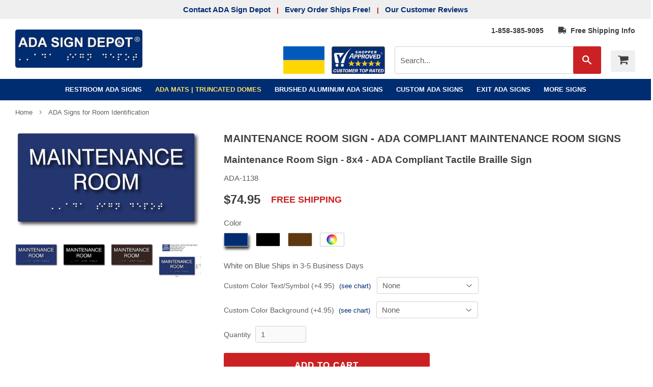

--- FILE ---
content_type: text/html; charset=utf-8
request_url: https://www.adasigndepot.com/products/ada-maintenance-room-braille-sign
body_size: 57809
content:
<!doctype html>
<!--[if lt IE 7]><html class="no-js lt-ie9 lt-ie8 lt-ie7" lang="en"> <![endif]-->
<!--[if IE 7]><html class="no-js lt-ie9 lt-ie8" lang="en"> <![endif]-->
<!--[if IE 8]><html class="no-js lt-ie9" lang="en"> <![endif]-->
<!--[if IE 9 ]><html class="ie9 no-js" lang="en"> <![endif]-->
<!--[if (gt IE 9)|!(IE)]><!--> <html class="no-touch no-js" lang="en"> <!--<![endif]-->
<head>
  <script>(function(H){H.className=H.className.replace(/\bno-js\b/,'js')})(document.documentElement)</script>
  <!-- Basic page needs ================================================== -->
  <meta charset="utf-8" />
  <meta http-equiv="X-UA-Compatible" content="IE=edge,chrome=1" />

  
  <!-- favicon etc -->
<link rel="apple-touch-icon" sizes="180x180" href="https://cdn.shopify.com/s/files/1/3102/0474/files/apple-touch-icon.png" />  
<link rel="icon" type="image/png" sizes="96x96" href="https://cdn.shopify.com/s/files/1/3102/0474/files/favicon-96x96.png?v=172322236" />
<link rel="icon" type="image/png" sizes="48x48" href="https://cdn.shopify.com/s/files/1/3102/0474/files/favicon-48x48.png" />
<link rel="icon" type="image/png" sizes="32x32" href="https://cdn.shopify.com/s/files/1/3102/0474/files/favicon-32x32.png" />
<link rel="icon" type="image/png" sizes="16x16" href="https://cdn.shopify.com/s/files/1/3102/0474/files/favicon-16x16.png?v=1723222333" />
<link rel="manifest" href="https://cdn.shopify.com/s/files/1/3102/0474/files/site.webmanifest" />
<link rel="mask-icon" href="https://cdn.shopify.com/s/files/1/3102/0474/files/safari-pinned-tab.svg" color="#33cc33" />
<link rel="shortcut icon" href="//www.adasigndepot.com/cdn/shop/files/favicon.ico?v=11768997517008699141" type="image/x-icon">
<link rel="preload" href="//netdna.bootstrapcdn.com/font-awesome/4.0.3/css/font-awesome.min.css" as="font" type="font/woff2" crossorigin>
<meta name="msapplication-TileColor" content="#00a300" />
<meta name="msapplication-config" content="https://cdn.shopify.com/s/files/1/3102/0474/files/browserconfig.xml" />
<meta name="theme-color" content="#ffffff" />
  

  <!-- Title and description ================================================== -->
  <title>
  Maintenance Room Sign - ADA Compliant Maintenance Room Signs &ndash; ADA Sign Depot
  </title>

  
    <meta name="description" content="Maintenance Room Sign - ADA Compliant Maintenance Room Sign with Tactile Letters and Braille - 8&quot; x 4&quot; - ADA Compliant Room Identification Signs from ADA Sign Depot.">
  	
          
  <!-- Product meta ================================================== -->
  <!-- /snippets/social-meta-tags.liquid -->




<meta property="og:site_name" content="ADA Sign Depot">
<meta property="og:url" content="https://www.adasigndepot.com/products/ada-maintenance-room-braille-sign">
<meta property="og:title" content="Maintenance Room Sign - ADA Compliant Maintenance Room Signs">
<meta property="og:type" content="product">
<meta property="og:description" content="Maintenance Room Sign - ADA Compliant Maintenance Room Sign with Tactile Letters and Braille - 8&quot; x 4&quot; - ADA Compliant Room Identification Signs from ADA Sign Depot.">

  <meta property="og:price:amount" content="74.95">
  <meta property="og:price:currency" content="USD">

<meta property="og:image" content="http://www.adasigndepot.com/cdn/shop/products/ADA-1138-Blue-Maintenance-Room-Sign-8x4_1200x1200.gif?v=1528332682"><meta property="og:image" content="http://www.adasigndepot.com/cdn/shop/products/ADA-1138-Black-Maintenance-Room-Sign-8x4_1200x1200.gif?v=1528332682"><meta property="og:image" content="http://www.adasigndepot.com/cdn/shop/products/ADA-1138-Brown-Maintenance-Room-Sign-8x4_1200x1200.gif?v=1528332682">
<meta property="og:image:secure_url" content="https://www.adasigndepot.com/cdn/shop/products/ADA-1138-Blue-Maintenance-Room-Sign-8x4_1200x1200.gif?v=1528332682"><meta property="og:image:secure_url" content="https://www.adasigndepot.com/cdn/shop/products/ADA-1138-Black-Maintenance-Room-Sign-8x4_1200x1200.gif?v=1528332682"><meta property="og:image:secure_url" content="https://www.adasigndepot.com/cdn/shop/products/ADA-1138-Brown-Maintenance-Room-Sign-8x4_1200x1200.gif?v=1528332682">


  <meta name="twitter:site" content="@ADASignDepot">

<meta name="twitter:card" content="summary_large_image">
<meta name="twitter:title" content="Maintenance Room Sign - ADA Compliant Maintenance Room Signs">
<meta name="twitter:description" content="Maintenance Room Sign - ADA Compliant Maintenance Room Sign with Tactile Letters and Braille - 8&quot; x 4&quot; - ADA Compliant Room Identification Signs from ADA Sign Depot.">


  <!-- Helpers ================================================== -->
  	
	
        <meta name="robots" content="INDEX, FOLLOW" />
	      
  
  <link rel="canonical" href="https://www.adasigndepot.com/products/ada-maintenance-room-braille-sign" />
   
  <meta name="viewport" content="width=device-width,initial-scale=1">

  <!-- CSS ================================================== -->
  <link href="//www.adasigndepot.com/cdn/shop/t/43/assets/theme.scss.css?v=41960600224079627821753721636" rel="stylesheet" type="text/css" media="all" />
  



          
  <!-- Header hook for plugins ================================================== -->
  <script>window.performance && window.performance.mark && window.performance.mark('shopify.content_for_header.start');</script><meta id="shopify-digital-wallet" name="shopify-digital-wallet" content="/31020474/digital_wallets/dialog">
<meta name="shopify-checkout-api-token" content="41658d87c3c2518215a98eb1dc587177">
<meta id="in-context-paypal-metadata" data-shop-id="31020474" data-venmo-supported="false" data-environment="production" data-locale="en_US" data-paypal-v4="true" data-currency="USD">
<link rel="alternate" type="application/json+oembed" href="https://www.adasigndepot.com/products/ada-maintenance-room-braille-sign.oembed">
<script async="async" src="/checkouts/internal/preloads.js?locale=en-US"></script>
<link rel="preconnect" href="https://shop.app" crossorigin="anonymous">
<script async="async" src="https://shop.app/checkouts/internal/preloads.js?locale=en-US&shop_id=31020474" crossorigin="anonymous"></script>
<script id="apple-pay-shop-capabilities" type="application/json">{"shopId":31020474,"countryCode":"US","currencyCode":"USD","merchantCapabilities":["supports3DS"],"merchantId":"gid:\/\/shopify\/Shop\/31020474","merchantName":"ADA Sign Depot","requiredBillingContactFields":["postalAddress","email","phone"],"requiredShippingContactFields":["postalAddress","email","phone"],"shippingType":"shipping","supportedNetworks":["visa","masterCard","amex","discover","elo","jcb"],"total":{"type":"pending","label":"ADA Sign Depot","amount":"1.00"},"shopifyPaymentsEnabled":true,"supportsSubscriptions":true}</script>
<script id="shopify-features" type="application/json">{"accessToken":"41658d87c3c2518215a98eb1dc587177","betas":["rich-media-storefront-analytics"],"domain":"www.adasigndepot.com","predictiveSearch":true,"shopId":31020474,"locale":"en"}</script>
<script>var Shopify = Shopify || {};
Shopify.shop = "ada-sign-depot.myshopify.com";
Shopify.locale = "en";
Shopify.currency = {"active":"USD","rate":"1.0"};
Shopify.country = "US";
Shopify.theme = {"name":"ADA Sign Depot - LIVE","id":131894870077,"schema_name":"Supply","schema_version":"3.1.0","theme_store_id":679,"role":"main"};
Shopify.theme.handle = "null";
Shopify.theme.style = {"id":null,"handle":null};
Shopify.cdnHost = "www.adasigndepot.com/cdn";
Shopify.routes = Shopify.routes || {};
Shopify.routes.root = "/";</script>
<script type="module">!function(o){(o.Shopify=o.Shopify||{}).modules=!0}(window);</script>
<script>!function(o){function n(){var o=[];function n(){o.push(Array.prototype.slice.apply(arguments))}return n.q=o,n}var t=o.Shopify=o.Shopify||{};t.loadFeatures=n(),t.autoloadFeatures=n()}(window);</script>
<script>
  window.ShopifyPay = window.ShopifyPay || {};
  window.ShopifyPay.apiHost = "shop.app\/pay";
  window.ShopifyPay.redirectState = null;
</script>
<script id="shop-js-analytics" type="application/json">{"pageType":"product"}</script>
<script defer="defer" async type="module" src="//www.adasigndepot.com/cdn/shopifycloud/shop-js/modules/v2/client.init-shop-cart-sync_BdyHc3Nr.en.esm.js"></script>
<script defer="defer" async type="module" src="//www.adasigndepot.com/cdn/shopifycloud/shop-js/modules/v2/chunk.common_Daul8nwZ.esm.js"></script>
<script type="module">
  await import("//www.adasigndepot.com/cdn/shopifycloud/shop-js/modules/v2/client.init-shop-cart-sync_BdyHc3Nr.en.esm.js");
await import("//www.adasigndepot.com/cdn/shopifycloud/shop-js/modules/v2/chunk.common_Daul8nwZ.esm.js");

  window.Shopify.SignInWithShop?.initShopCartSync?.({"fedCMEnabled":true,"windoidEnabled":true});

</script>
<script defer="defer" async type="module" src="//www.adasigndepot.com/cdn/shopifycloud/shop-js/modules/v2/client.payment-terms_MV4M3zvL.en.esm.js"></script>
<script defer="defer" async type="module" src="//www.adasigndepot.com/cdn/shopifycloud/shop-js/modules/v2/chunk.common_Daul8nwZ.esm.js"></script>
<script defer="defer" async type="module" src="//www.adasigndepot.com/cdn/shopifycloud/shop-js/modules/v2/chunk.modal_CQq8HTM6.esm.js"></script>
<script type="module">
  await import("//www.adasigndepot.com/cdn/shopifycloud/shop-js/modules/v2/client.payment-terms_MV4M3zvL.en.esm.js");
await import("//www.adasigndepot.com/cdn/shopifycloud/shop-js/modules/v2/chunk.common_Daul8nwZ.esm.js");
await import("//www.adasigndepot.com/cdn/shopifycloud/shop-js/modules/v2/chunk.modal_CQq8HTM6.esm.js");

  
</script>
<script>
  window.Shopify = window.Shopify || {};
  if (!window.Shopify.featureAssets) window.Shopify.featureAssets = {};
  window.Shopify.featureAssets['shop-js'] = {"shop-cart-sync":["modules/v2/client.shop-cart-sync_QYOiDySF.en.esm.js","modules/v2/chunk.common_Daul8nwZ.esm.js"],"init-fed-cm":["modules/v2/client.init-fed-cm_DchLp9rc.en.esm.js","modules/v2/chunk.common_Daul8nwZ.esm.js"],"shop-button":["modules/v2/client.shop-button_OV7bAJc5.en.esm.js","modules/v2/chunk.common_Daul8nwZ.esm.js"],"init-windoid":["modules/v2/client.init-windoid_DwxFKQ8e.en.esm.js","modules/v2/chunk.common_Daul8nwZ.esm.js"],"shop-cash-offers":["modules/v2/client.shop-cash-offers_DWtL6Bq3.en.esm.js","modules/v2/chunk.common_Daul8nwZ.esm.js","modules/v2/chunk.modal_CQq8HTM6.esm.js"],"shop-toast-manager":["modules/v2/client.shop-toast-manager_CX9r1SjA.en.esm.js","modules/v2/chunk.common_Daul8nwZ.esm.js"],"init-shop-email-lookup-coordinator":["modules/v2/client.init-shop-email-lookup-coordinator_UhKnw74l.en.esm.js","modules/v2/chunk.common_Daul8nwZ.esm.js"],"pay-button":["modules/v2/client.pay-button_DzxNnLDY.en.esm.js","modules/v2/chunk.common_Daul8nwZ.esm.js"],"avatar":["modules/v2/client.avatar_BTnouDA3.en.esm.js"],"init-shop-cart-sync":["modules/v2/client.init-shop-cart-sync_BdyHc3Nr.en.esm.js","modules/v2/chunk.common_Daul8nwZ.esm.js"],"shop-login-button":["modules/v2/client.shop-login-button_D8B466_1.en.esm.js","modules/v2/chunk.common_Daul8nwZ.esm.js","modules/v2/chunk.modal_CQq8HTM6.esm.js"],"init-customer-accounts-sign-up":["modules/v2/client.init-customer-accounts-sign-up_C8fpPm4i.en.esm.js","modules/v2/client.shop-login-button_D8B466_1.en.esm.js","modules/v2/chunk.common_Daul8nwZ.esm.js","modules/v2/chunk.modal_CQq8HTM6.esm.js"],"init-shop-for-new-customer-accounts":["modules/v2/client.init-shop-for-new-customer-accounts_CVTO0Ztu.en.esm.js","modules/v2/client.shop-login-button_D8B466_1.en.esm.js","modules/v2/chunk.common_Daul8nwZ.esm.js","modules/v2/chunk.modal_CQq8HTM6.esm.js"],"init-customer-accounts":["modules/v2/client.init-customer-accounts_dRgKMfrE.en.esm.js","modules/v2/client.shop-login-button_D8B466_1.en.esm.js","modules/v2/chunk.common_Daul8nwZ.esm.js","modules/v2/chunk.modal_CQq8HTM6.esm.js"],"shop-follow-button":["modules/v2/client.shop-follow-button_CkZpjEct.en.esm.js","modules/v2/chunk.common_Daul8nwZ.esm.js","modules/v2/chunk.modal_CQq8HTM6.esm.js"],"lead-capture":["modules/v2/client.lead-capture_BntHBhfp.en.esm.js","modules/v2/chunk.common_Daul8nwZ.esm.js","modules/v2/chunk.modal_CQq8HTM6.esm.js"],"checkout-modal":["modules/v2/client.checkout-modal_CfxcYbTm.en.esm.js","modules/v2/chunk.common_Daul8nwZ.esm.js","modules/v2/chunk.modal_CQq8HTM6.esm.js"],"shop-login":["modules/v2/client.shop-login_Da4GZ2H6.en.esm.js","modules/v2/chunk.common_Daul8nwZ.esm.js","modules/v2/chunk.modal_CQq8HTM6.esm.js"],"payment-terms":["modules/v2/client.payment-terms_MV4M3zvL.en.esm.js","modules/v2/chunk.common_Daul8nwZ.esm.js","modules/v2/chunk.modal_CQq8HTM6.esm.js"]};
</script>
<script>(function() {
  var isLoaded = false;
  function asyncLoad() {
    if (isLoaded) return;
    isLoaded = true;
    var urls = ["https:\/\/cloudsearch-1f874.kxcdn.com\/shopify.js?srp=\/a\/search\u0026shop=ada-sign-depot.myshopify.com"];
    for (var i = 0; i < urls.length; i++) {
      var s = document.createElement('script');
      s.type = 'text/javascript';
      s.async = true;
      s.src = urls[i];
      var x = document.getElementsByTagName('script')[0];
      x.parentNode.insertBefore(s, x);
    }
  };
  if(window.attachEvent) {
    window.attachEvent('onload', asyncLoad);
  } else {
    window.addEventListener('load', asyncLoad, false);
  }
})();</script>
<script id="__st">var __st={"a":31020474,"offset":-28800,"reqid":"3f790f01-0cdd-47bb-8a87-ed44437f2f32-1768994490","pageurl":"www.adasigndepot.com\/products\/ada-maintenance-room-braille-sign","u":"7d197fa0005c","p":"product","rtyp":"product","rid":676204970045};</script>
<script>window.ShopifyPaypalV4VisibilityTracking = true;</script>
<script id="captcha-bootstrap">!function(){'use strict';const t='contact',e='account',n='new_comment',o=[[t,t],['blogs',n],['comments',n],[t,'customer']],c=[[e,'customer_login'],[e,'guest_login'],[e,'recover_customer_password'],[e,'create_customer']],r=t=>t.map((([t,e])=>`form[action*='/${t}']:not([data-nocaptcha='true']) input[name='form_type'][value='${e}']`)).join(','),a=t=>()=>t?[...document.querySelectorAll(t)].map((t=>t.form)):[];function s(){const t=[...o],e=r(t);return a(e)}const i='password',u='form_key',d=['recaptcha-v3-token','g-recaptcha-response','h-captcha-response',i],f=()=>{try{return window.sessionStorage}catch{return}},m='__shopify_v',_=t=>t.elements[u];function p(t,e,n=!1){try{const o=window.sessionStorage,c=JSON.parse(o.getItem(e)),{data:r}=function(t){const{data:e,action:n}=t;return t[m]||n?{data:e,action:n}:{data:t,action:n}}(c);for(const[e,n]of Object.entries(r))t.elements[e]&&(t.elements[e].value=n);n&&o.removeItem(e)}catch(o){console.error('form repopulation failed',{error:o})}}const l='form_type',E='cptcha';function T(t){t.dataset[E]=!0}const w=window,h=w.document,L='Shopify',v='ce_forms',y='captcha';let A=!1;((t,e)=>{const n=(g='f06e6c50-85a8-45c8-87d0-21a2b65856fe',I='https://cdn.shopify.com/shopifycloud/storefront-forms-hcaptcha/ce_storefront_forms_captcha_hcaptcha.v1.5.2.iife.js',D={infoText:'Protected by hCaptcha',privacyText:'Privacy',termsText:'Terms'},(t,e,n)=>{const o=w[L][v],c=o.bindForm;if(c)return c(t,g,e,D).then(n);var r;o.q.push([[t,g,e,D],n]),r=I,A||(h.body.append(Object.assign(h.createElement('script'),{id:'captcha-provider',async:!0,src:r})),A=!0)});var g,I,D;w[L]=w[L]||{},w[L][v]=w[L][v]||{},w[L][v].q=[],w[L][y]=w[L][y]||{},w[L][y].protect=function(t,e){n(t,void 0,e),T(t)},Object.freeze(w[L][y]),function(t,e,n,w,h,L){const[v,y,A,g]=function(t,e,n){const i=e?o:[],u=t?c:[],d=[...i,...u],f=r(d),m=r(i),_=r(d.filter((([t,e])=>n.includes(e))));return[a(f),a(m),a(_),s()]}(w,h,L),I=t=>{const e=t.target;return e instanceof HTMLFormElement?e:e&&e.form},D=t=>v().includes(t);t.addEventListener('submit',(t=>{const e=I(t);if(!e)return;const n=D(e)&&!e.dataset.hcaptchaBound&&!e.dataset.recaptchaBound,o=_(e),c=g().includes(e)&&(!o||!o.value);(n||c)&&t.preventDefault(),c&&!n&&(function(t){try{if(!f())return;!function(t){const e=f();if(!e)return;const n=_(t);if(!n)return;const o=n.value;o&&e.removeItem(o)}(t);const e=Array.from(Array(32),(()=>Math.random().toString(36)[2])).join('');!function(t,e){_(t)||t.append(Object.assign(document.createElement('input'),{type:'hidden',name:u})),t.elements[u].value=e}(t,e),function(t,e){const n=f();if(!n)return;const o=[...t.querySelectorAll(`input[type='${i}']`)].map((({name:t})=>t)),c=[...d,...o],r={};for(const[a,s]of new FormData(t).entries())c.includes(a)||(r[a]=s);n.setItem(e,JSON.stringify({[m]:1,action:t.action,data:r}))}(t,e)}catch(e){console.error('failed to persist form',e)}}(e),e.submit())}));const S=(t,e)=>{t&&!t.dataset[E]&&(n(t,e.some((e=>e===t))),T(t))};for(const o of['focusin','change'])t.addEventListener(o,(t=>{const e=I(t);D(e)&&S(e,y())}));const B=e.get('form_key'),M=e.get(l),P=B&&M;t.addEventListener('DOMContentLoaded',(()=>{const t=y();if(P)for(const e of t)e.elements[l].value===M&&p(e,B);[...new Set([...A(),...v().filter((t=>'true'===t.dataset.shopifyCaptcha))])].forEach((e=>S(e,t)))}))}(h,new URLSearchParams(w.location.search),n,t,e,['guest_login'])})(!0,!0)}();</script>
<script integrity="sha256-4kQ18oKyAcykRKYeNunJcIwy7WH5gtpwJnB7kiuLZ1E=" data-source-attribution="shopify.loadfeatures" defer="defer" src="//www.adasigndepot.com/cdn/shopifycloud/storefront/assets/storefront/load_feature-a0a9edcb.js" crossorigin="anonymous"></script>
<script crossorigin="anonymous" defer="defer" src="//www.adasigndepot.com/cdn/shopifycloud/storefront/assets/shopify_pay/storefront-65b4c6d7.js?v=20250812"></script>
<script data-source-attribution="shopify.dynamic_checkout.dynamic.init">var Shopify=Shopify||{};Shopify.PaymentButton=Shopify.PaymentButton||{isStorefrontPortableWallets:!0,init:function(){window.Shopify.PaymentButton.init=function(){};var t=document.createElement("script");t.src="https://www.adasigndepot.com/cdn/shopifycloud/portable-wallets/latest/portable-wallets.en.js",t.type="module",document.head.appendChild(t)}};
</script>
<script data-source-attribution="shopify.dynamic_checkout.buyer_consent">
  function portableWalletsHideBuyerConsent(e){var t=document.getElementById("shopify-buyer-consent"),n=document.getElementById("shopify-subscription-policy-button");t&&n&&(t.classList.add("hidden"),t.setAttribute("aria-hidden","true"),n.removeEventListener("click",e))}function portableWalletsShowBuyerConsent(e){var t=document.getElementById("shopify-buyer-consent"),n=document.getElementById("shopify-subscription-policy-button");t&&n&&(t.classList.remove("hidden"),t.removeAttribute("aria-hidden"),n.addEventListener("click",e))}window.Shopify?.PaymentButton&&(window.Shopify.PaymentButton.hideBuyerConsent=portableWalletsHideBuyerConsent,window.Shopify.PaymentButton.showBuyerConsent=portableWalletsShowBuyerConsent);
</script>
<script data-source-attribution="shopify.dynamic_checkout.cart.bootstrap">document.addEventListener("DOMContentLoaded",(function(){function t(){return document.querySelector("shopify-accelerated-checkout-cart, shopify-accelerated-checkout")}if(t())Shopify.PaymentButton.init();else{new MutationObserver((function(e,n){t()&&(Shopify.PaymentButton.init(),n.disconnect())})).observe(document.body,{childList:!0,subtree:!0})}}));
</script>
<link id="shopify-accelerated-checkout-styles" rel="stylesheet" media="screen" href="https://www.adasigndepot.com/cdn/shopifycloud/portable-wallets/latest/accelerated-checkout-backwards-compat.css" crossorigin="anonymous">
<style id="shopify-accelerated-checkout-cart">
        #shopify-buyer-consent {
  margin-top: 1em;
  display: inline-block;
  width: 100%;
}

#shopify-buyer-consent.hidden {
  display: none;
}

#shopify-subscription-policy-button {
  background: none;
  border: none;
  padding: 0;
  text-decoration: underline;
  font-size: inherit;
  cursor: pointer;
}

#shopify-subscription-policy-button::before {
  box-shadow: none;
}

      </style>

<script>window.performance && window.performance.mark && window.performance.mark('shopify.content_for_header.end');</script>

  

<!--[if lt IE 9]>
<script src="//cdnjs.cloudflare.com/ajax/libs/html5shiv/3.7.2/html5shiv.min.js" type="text/javascript"></script>
<script src="//www.adasigndepot.com/cdn/shop/t/43/assets/respond.min.js?v=2837" type="text/javascript"></script>
<link href="//www.adasigndepot.com/cdn/shop/t/43/assets/respond-proxy.html" id="respond-proxy" rel="respond-proxy" />
<link href="//www.adasigndepot.com/search?q=40737d5f5b99664f467ae06c862346c3" id="respond-redirect" rel="respond-redirect" />
<script src="//www.adasigndepot.com/search?q=40737d5f5b99664f467ae06c862346c3" type="text/javascript"></script>
<![endif]-->
<!--[if (lte IE 9) ]><script src="//www.adasigndepot.com/cdn/shop/t/43/assets/match-media.min.js?v=2837" type="text/javascript"></script><![endif]-->

  
  
  

  <script src="//www.adasigndepot.com/cdn/shop/t/43/assets/jquery-2.2.3.min.js?v=58211863146907186831739215811" type="text/javascript"></script>

  <!--[if (gt IE 9)|!(IE)]><!--><script src="//www.adasigndepot.com/cdn/shop/t/43/assets/lazysizes.min.js?v=8147953233334221341739215811" async="async"></script><!--<![endif]-->
  <!--[if lte IE 9]><script src="//www.adasigndepot.com/cdn/shop/t/43/assets/lazysizes.min.js?v=8147953233334221341739215811"></script><![endif]-->

  <!--[if (gt IE 9)|!(IE)]><!--><script src="//www.adasigndepot.com/cdn/shop/t/43/assets/vendor.js?v=36233103725173156861739215811" defer="defer"></script><!--<![endif]-->
  <!--[if lte IE 9]><script src="//www.adasigndepot.com/cdn/shop/t/43/assets/vendor.js?v=36233103725173156861739215811"></script><![endif]-->

  <!--[if (gt IE 9)|!(IE)]><!--><script src="//www.adasigndepot.com/cdn/shop/t/43/assets/theme.js?v=20073755160677102591739215811" defer="defer"></script><!--<![endif]-->
  <!--[if lte IE 9]><script src="//www.adasigndepot.com/cdn/shop/t/43/assets/theme.js?v=20073755160677102591739215811"></script><![endif]-->

<!-- Global site tag (gtag.js) - Google Ads: 984834102 -->
<script async src="https://www.googletagmanager.com/gtag/js?id=AW-984834102"></script>
<script>
  window.dataLayer = window.dataLayer || [];
  function gtag(){dataLayer.push(arguments);}
  gtag('js', new Date());

  gtag('config', 'AW-984834102');
</script>

<!-- PopUp ================================================== -->  
  <script language="javascript">
  var popupWindow = null;
  function positionedPopup(url,winName,w,h,t,l,scroll){
  settings =
  'height='+h+',width='+w+',top='+t+',left='+l+',scrollbars='+scroll+',resizable'
  popupWindow = window.open(url,winName,settings)
  }
  </script>
  
<script src="https://cdn.shopify.com/extensions/19689677-6488-4a31-adf3-fcf4359c5fd9/forms-2295/assets/shopify-forms-loader.js" type="text/javascript" defer="defer"></script>
<link href="https://monorail-edge.shopifysvc.com" rel="dns-prefetch">
<script>(function(){if ("sendBeacon" in navigator && "performance" in window) {try {var session_token_from_headers = performance.getEntriesByType('navigation')[0].serverTiming.find(x => x.name == '_s').description;} catch {var session_token_from_headers = undefined;}var session_cookie_matches = document.cookie.match(/_shopify_s=([^;]*)/);var session_token_from_cookie = session_cookie_matches && session_cookie_matches.length === 2 ? session_cookie_matches[1] : "";var session_token = session_token_from_headers || session_token_from_cookie || "";function handle_abandonment_event(e) {var entries = performance.getEntries().filter(function(entry) {return /monorail-edge.shopifysvc.com/.test(entry.name);});if (!window.abandonment_tracked && entries.length === 0) {window.abandonment_tracked = true;var currentMs = Date.now();var navigation_start = performance.timing.navigationStart;var payload = {shop_id: 31020474,url: window.location.href,navigation_start,duration: currentMs - navigation_start,session_token,page_type: "product"};window.navigator.sendBeacon("https://monorail-edge.shopifysvc.com/v1/produce", JSON.stringify({schema_id: "online_store_buyer_site_abandonment/1.1",payload: payload,metadata: {event_created_at_ms: currentMs,event_sent_at_ms: currentMs}}));}}window.addEventListener('pagehide', handle_abandonment_event);}}());</script>
<script id="web-pixels-manager-setup">(function e(e,d,r,n,o){if(void 0===o&&(o={}),!Boolean(null===(a=null===(i=window.Shopify)||void 0===i?void 0:i.analytics)||void 0===a?void 0:a.replayQueue)){var i,a;window.Shopify=window.Shopify||{};var t=window.Shopify;t.analytics=t.analytics||{};var s=t.analytics;s.replayQueue=[],s.publish=function(e,d,r){return s.replayQueue.push([e,d,r]),!0};try{self.performance.mark("wpm:start")}catch(e){}var l=function(){var e={modern:/Edge?\/(1{2}[4-9]|1[2-9]\d|[2-9]\d{2}|\d{4,})\.\d+(\.\d+|)|Firefox\/(1{2}[4-9]|1[2-9]\d|[2-9]\d{2}|\d{4,})\.\d+(\.\d+|)|Chrom(ium|e)\/(9{2}|\d{3,})\.\d+(\.\d+|)|(Maci|X1{2}).+ Version\/(15\.\d+|(1[6-9]|[2-9]\d|\d{3,})\.\d+)([,.]\d+|)( \(\w+\)|)( Mobile\/\w+|) Safari\/|Chrome.+OPR\/(9{2}|\d{3,})\.\d+\.\d+|(CPU[ +]OS|iPhone[ +]OS|CPU[ +]iPhone|CPU IPhone OS|CPU iPad OS)[ +]+(15[._]\d+|(1[6-9]|[2-9]\d|\d{3,})[._]\d+)([._]\d+|)|Android:?[ /-](13[3-9]|1[4-9]\d|[2-9]\d{2}|\d{4,})(\.\d+|)(\.\d+|)|Android.+Firefox\/(13[5-9]|1[4-9]\d|[2-9]\d{2}|\d{4,})\.\d+(\.\d+|)|Android.+Chrom(ium|e)\/(13[3-9]|1[4-9]\d|[2-9]\d{2}|\d{4,})\.\d+(\.\d+|)|SamsungBrowser\/([2-9]\d|\d{3,})\.\d+/,legacy:/Edge?\/(1[6-9]|[2-9]\d|\d{3,})\.\d+(\.\d+|)|Firefox\/(5[4-9]|[6-9]\d|\d{3,})\.\d+(\.\d+|)|Chrom(ium|e)\/(5[1-9]|[6-9]\d|\d{3,})\.\d+(\.\d+|)([\d.]+$|.*Safari\/(?![\d.]+ Edge\/[\d.]+$))|(Maci|X1{2}).+ Version\/(10\.\d+|(1[1-9]|[2-9]\d|\d{3,})\.\d+)([,.]\d+|)( \(\w+\)|)( Mobile\/\w+|) Safari\/|Chrome.+OPR\/(3[89]|[4-9]\d|\d{3,})\.\d+\.\d+|(CPU[ +]OS|iPhone[ +]OS|CPU[ +]iPhone|CPU IPhone OS|CPU iPad OS)[ +]+(10[._]\d+|(1[1-9]|[2-9]\d|\d{3,})[._]\d+)([._]\d+|)|Android:?[ /-](13[3-9]|1[4-9]\d|[2-9]\d{2}|\d{4,})(\.\d+|)(\.\d+|)|Mobile Safari.+OPR\/([89]\d|\d{3,})\.\d+\.\d+|Android.+Firefox\/(13[5-9]|1[4-9]\d|[2-9]\d{2}|\d{4,})\.\d+(\.\d+|)|Android.+Chrom(ium|e)\/(13[3-9]|1[4-9]\d|[2-9]\d{2}|\d{4,})\.\d+(\.\d+|)|Android.+(UC? ?Browser|UCWEB|U3)[ /]?(15\.([5-9]|\d{2,})|(1[6-9]|[2-9]\d|\d{3,})\.\d+)\.\d+|SamsungBrowser\/(5\.\d+|([6-9]|\d{2,})\.\d+)|Android.+MQ{2}Browser\/(14(\.(9|\d{2,})|)|(1[5-9]|[2-9]\d|\d{3,})(\.\d+|))(\.\d+|)|K[Aa][Ii]OS\/(3\.\d+|([4-9]|\d{2,})\.\d+)(\.\d+|)/},d=e.modern,r=e.legacy,n=navigator.userAgent;return n.match(d)?"modern":n.match(r)?"legacy":"unknown"}(),u="modern"===l?"modern":"legacy",c=(null!=n?n:{modern:"",legacy:""})[u],f=function(e){return[e.baseUrl,"/wpm","/b",e.hashVersion,"modern"===e.buildTarget?"m":"l",".js"].join("")}({baseUrl:d,hashVersion:r,buildTarget:u}),m=function(e){var d=e.version,r=e.bundleTarget,n=e.surface,o=e.pageUrl,i=e.monorailEndpoint;return{emit:function(e){var a=e.status,t=e.errorMsg,s=(new Date).getTime(),l=JSON.stringify({metadata:{event_sent_at_ms:s},events:[{schema_id:"web_pixels_manager_load/3.1",payload:{version:d,bundle_target:r,page_url:o,status:a,surface:n,error_msg:t},metadata:{event_created_at_ms:s}}]});if(!i)return console&&console.warn&&console.warn("[Web Pixels Manager] No Monorail endpoint provided, skipping logging."),!1;try{return self.navigator.sendBeacon.bind(self.navigator)(i,l)}catch(e){}var u=new XMLHttpRequest;try{return u.open("POST",i,!0),u.setRequestHeader("Content-Type","text/plain"),u.send(l),!0}catch(e){return console&&console.warn&&console.warn("[Web Pixels Manager] Got an unhandled error while logging to Monorail."),!1}}}}({version:r,bundleTarget:l,surface:e.surface,pageUrl:self.location.href,monorailEndpoint:e.monorailEndpoint});try{o.browserTarget=l,function(e){var d=e.src,r=e.async,n=void 0===r||r,o=e.onload,i=e.onerror,a=e.sri,t=e.scriptDataAttributes,s=void 0===t?{}:t,l=document.createElement("script"),u=document.querySelector("head"),c=document.querySelector("body");if(l.async=n,l.src=d,a&&(l.integrity=a,l.crossOrigin="anonymous"),s)for(var f in s)if(Object.prototype.hasOwnProperty.call(s,f))try{l.dataset[f]=s[f]}catch(e){}if(o&&l.addEventListener("load",o),i&&l.addEventListener("error",i),u)u.appendChild(l);else{if(!c)throw new Error("Did not find a head or body element to append the script");c.appendChild(l)}}({src:f,async:!0,onload:function(){if(!function(){var e,d;return Boolean(null===(d=null===(e=window.Shopify)||void 0===e?void 0:e.analytics)||void 0===d?void 0:d.initialized)}()){var d=window.webPixelsManager.init(e)||void 0;if(d){var r=window.Shopify.analytics;r.replayQueue.forEach((function(e){var r=e[0],n=e[1],o=e[2];d.publishCustomEvent(r,n,o)})),r.replayQueue=[],r.publish=d.publishCustomEvent,r.visitor=d.visitor,r.initialized=!0}}},onerror:function(){return m.emit({status:"failed",errorMsg:"".concat(f," has failed to load")})},sri:function(e){var d=/^sha384-[A-Za-z0-9+/=]+$/;return"string"==typeof e&&d.test(e)}(c)?c:"",scriptDataAttributes:o}),m.emit({status:"loading"})}catch(e){m.emit({status:"failed",errorMsg:(null==e?void 0:e.message)||"Unknown error"})}}})({shopId: 31020474,storefrontBaseUrl: "https://www.adasigndepot.com",extensionsBaseUrl: "https://extensions.shopifycdn.com/cdn/shopifycloud/web-pixels-manager",monorailEndpoint: "https://monorail-edge.shopifysvc.com/unstable/produce_batch",surface: "storefront-renderer",enabledBetaFlags: ["2dca8a86"],webPixelsConfigList: [{"id":"359333949","configuration":"{\"config\":\"{\\\"google_tag_ids\\\":[\\\"G-54D89G2JNL\\\",\\\"AW-984834102\\\"],\\\"gtag_events\\\":[{\\\"type\\\":\\\"begin_checkout\\\",\\\"action_label\\\":\\\"G-54D89G2JNL\\\"},{\\\"type\\\":\\\"search\\\",\\\"action_label\\\":\\\"G-54D89G2JNL\\\"},{\\\"type\\\":\\\"view_item\\\",\\\"action_label\\\":\\\"G-54D89G2JNL\\\"},{\\\"type\\\":\\\"purchase\\\",\\\"action_label\\\":[\\\"G-54D89G2JNL\\\",\\\"AW-984834102\\\/XPcQCJnov2YQtsDN1QM\\\"]},{\\\"type\\\":\\\"page_view\\\",\\\"action_label\\\":\\\"G-54D89G2JNL\\\"},{\\\"type\\\":\\\"add_payment_info\\\",\\\"action_label\\\":\\\"G-54D89G2JNL\\\"},{\\\"type\\\":\\\"add_to_cart\\\",\\\"action_label\\\":\\\"G-54D89G2JNL\\\"}],\\\"enable_monitoring_mode\\\":false}\"}","eventPayloadVersion":"v1","runtimeContext":"OPEN","scriptVersion":"b2a88bafab3e21179ed38636efcd8a93","type":"APP","apiClientId":1780363,"privacyPurposes":[],"dataSharingAdjustments":{"protectedCustomerApprovalScopes":["read_customer_address","read_customer_email","read_customer_name","read_customer_personal_data","read_customer_phone"]}},{"id":"30605373","eventPayloadVersion":"1","runtimeContext":"LAX","scriptVersion":"10","type":"CUSTOM","privacyPurposes":[],"name":"Clicky"},{"id":"30638141","eventPayloadVersion":"1","runtimeContext":"LAX","scriptVersion":"3","type":"CUSTOM","privacyPurposes":[],"name":"MS Bing UET \u0026 Conversion"},{"id":"116162621","eventPayloadVersion":"1","runtimeContext":"LAX","scriptVersion":"1","type":"CUSTOM","privacyPurposes":["SALE_OF_DATA"],"name":"Shopper Approved"},{"id":"shopify-app-pixel","configuration":"{}","eventPayloadVersion":"v1","runtimeContext":"STRICT","scriptVersion":"0450","apiClientId":"shopify-pixel","type":"APP","privacyPurposes":["ANALYTICS","MARKETING"]},{"id":"shopify-custom-pixel","eventPayloadVersion":"v1","runtimeContext":"LAX","scriptVersion":"0450","apiClientId":"shopify-pixel","type":"CUSTOM","privacyPurposes":["ANALYTICS","MARKETING"]}],isMerchantRequest: false,initData: {"shop":{"name":"ADA Sign Depot","paymentSettings":{"currencyCode":"USD"},"myshopifyDomain":"ada-sign-depot.myshopify.com","countryCode":"US","storefrontUrl":"https:\/\/www.adasigndepot.com"},"customer":null,"cart":null,"checkout":null,"productVariants":[{"price":{"amount":74.95,"currencyCode":"USD"},"product":{"title":"Maintenance Room Sign - ADA Compliant Maintenance Room Signs","vendor":"ADA Sign Depot","id":"676204970045","untranslatedTitle":"Maintenance Room Sign - ADA Compliant Maintenance Room Signs","url":"\/products\/ada-maintenance-room-braille-sign","type":"ADA Signs"},"id":"7639169957949","image":{"src":"\/\/www.adasigndepot.com\/cdn\/shop\/products\/ADA-1138-Blue-Maintenance-Room-Sign-8x4.gif?v=1528332682"},"sku":"ADA-1138","title":"White on Blue","untranslatedTitle":"White on Blue"},{"price":{"amount":74.95,"currencyCode":"USD"},"product":{"title":"Maintenance Room Sign - ADA Compliant Maintenance Room Signs","vendor":"ADA Sign Depot","id":"676204970045","untranslatedTitle":"Maintenance Room Sign - ADA Compliant Maintenance Room Signs","url":"\/products\/ada-maintenance-room-braille-sign","type":"ADA Signs"},"id":"8551065550909","image":{"src":"\/\/www.adasigndepot.com\/cdn\/shop\/products\/ADA-1138-Black-Maintenance-Room-Sign-8x4.gif?v=1528332682"},"sku":"ADA-1138-a","title":"White on Black","untranslatedTitle":"White on Black"},{"price":{"amount":74.95,"currencyCode":"USD"},"product":{"title":"Maintenance Room Sign - ADA Compliant Maintenance Room Signs","vendor":"ADA Sign Depot","id":"676204970045","untranslatedTitle":"Maintenance Room Sign - ADA Compliant Maintenance Room Signs","url":"\/products\/ada-maintenance-room-braille-sign","type":"ADA Signs"},"id":"8551065583677","image":{"src":"\/\/www.adasigndepot.com\/cdn\/shop\/products\/ADA-1138-Brown-Maintenance-Room-Sign-8x4.gif?v=1528332682"},"sku":"ADA-1138-b","title":"White on Dark Brown","untranslatedTitle":"White on Dark Brown"},{"price":{"amount":74.95,"currencyCode":"USD"},"product":{"title":"Maintenance Room Sign - ADA Compliant Maintenance Room Signs","vendor":"ADA Sign Depot","id":"676204970045","untranslatedTitle":"Maintenance Room Sign - ADA Compliant Maintenance Room Signs","url":"\/products\/ada-maintenance-room-braille-sign","type":"ADA Signs"},"id":"8712315699261","image":{"src":"\/\/www.adasigndepot.com\/cdn\/shop\/products\/ADA-1138-Brown-Maintenance-Room-Sign-8x4.gif?v=1528332682"},"sku":"ADA-1138-c","title":"Custom Color","untranslatedTitle":"Custom Color"}],"purchasingCompany":null},},"https://www.adasigndepot.com/cdn","fcfee988w5aeb613cpc8e4bc33m6693e112",{"modern":"","legacy":""},{"shopId":"31020474","storefrontBaseUrl":"https:\/\/www.adasigndepot.com","extensionBaseUrl":"https:\/\/extensions.shopifycdn.com\/cdn\/shopifycloud\/web-pixels-manager","surface":"storefront-renderer","enabledBetaFlags":"[\"2dca8a86\"]","isMerchantRequest":"false","hashVersion":"fcfee988w5aeb613cpc8e4bc33m6693e112","publish":"custom","events":"[[\"page_viewed\",{}],[\"product_viewed\",{\"productVariant\":{\"price\":{\"amount\":74.95,\"currencyCode\":\"USD\"},\"product\":{\"title\":\"Maintenance Room Sign - ADA Compliant Maintenance Room Signs\",\"vendor\":\"ADA Sign Depot\",\"id\":\"676204970045\",\"untranslatedTitle\":\"Maintenance Room Sign - ADA Compliant Maintenance Room Signs\",\"url\":\"\/products\/ada-maintenance-room-braille-sign\",\"type\":\"ADA Signs\"},\"id\":\"7639169957949\",\"image\":{\"src\":\"\/\/www.adasigndepot.com\/cdn\/shop\/products\/ADA-1138-Blue-Maintenance-Room-Sign-8x4.gif?v=1528332682\"},\"sku\":\"ADA-1138\",\"title\":\"White on Blue\",\"untranslatedTitle\":\"White on Blue\"}}]]"});</script><script>
  window.ShopifyAnalytics = window.ShopifyAnalytics || {};
  window.ShopifyAnalytics.meta = window.ShopifyAnalytics.meta || {};
  window.ShopifyAnalytics.meta.currency = 'USD';
  var meta = {"product":{"id":676204970045,"gid":"gid:\/\/shopify\/Product\/676204970045","vendor":"ADA Sign Depot","type":"ADA Signs","handle":"ada-maintenance-room-braille-sign","variants":[{"id":7639169957949,"price":7495,"name":"Maintenance Room Sign - ADA Compliant Maintenance Room Signs - White on Blue","public_title":"White on Blue","sku":"ADA-1138"},{"id":8551065550909,"price":7495,"name":"Maintenance Room Sign - ADA Compliant Maintenance Room Signs - White on Black","public_title":"White on Black","sku":"ADA-1138-a"},{"id":8551065583677,"price":7495,"name":"Maintenance Room Sign - ADA Compliant Maintenance Room Signs - White on Dark Brown","public_title":"White on Dark Brown","sku":"ADA-1138-b"},{"id":8712315699261,"price":7495,"name":"Maintenance Room Sign - ADA Compliant Maintenance Room Signs - Custom Color","public_title":"Custom Color","sku":"ADA-1138-c"}],"remote":false},"page":{"pageType":"product","resourceType":"product","resourceId":676204970045,"requestId":"3f790f01-0cdd-47bb-8a87-ed44437f2f32-1768994490"}};
  for (var attr in meta) {
    window.ShopifyAnalytics.meta[attr] = meta[attr];
  }
</script>
<script class="analytics">
  (function () {
    var customDocumentWrite = function(content) {
      var jquery = null;

      if (window.jQuery) {
        jquery = window.jQuery;
      } else if (window.Checkout && window.Checkout.$) {
        jquery = window.Checkout.$;
      }

      if (jquery) {
        jquery('body').append(content);
      }
    };

    var hasLoggedConversion = function(token) {
      if (token) {
        return document.cookie.indexOf('loggedConversion=' + token) !== -1;
      }
      return false;
    }

    var setCookieIfConversion = function(token) {
      if (token) {
        var twoMonthsFromNow = new Date(Date.now());
        twoMonthsFromNow.setMonth(twoMonthsFromNow.getMonth() + 2);

        document.cookie = 'loggedConversion=' + token + '; expires=' + twoMonthsFromNow;
      }
    }

    var trekkie = window.ShopifyAnalytics.lib = window.trekkie = window.trekkie || [];
    if (trekkie.integrations) {
      return;
    }
    trekkie.methods = [
      'identify',
      'page',
      'ready',
      'track',
      'trackForm',
      'trackLink'
    ];
    trekkie.factory = function(method) {
      return function() {
        var args = Array.prototype.slice.call(arguments);
        args.unshift(method);
        trekkie.push(args);
        return trekkie;
      };
    };
    for (var i = 0; i < trekkie.methods.length; i++) {
      var key = trekkie.methods[i];
      trekkie[key] = trekkie.factory(key);
    }
    trekkie.load = function(config) {
      trekkie.config = config || {};
      trekkie.config.initialDocumentCookie = document.cookie;
      var first = document.getElementsByTagName('script')[0];
      var script = document.createElement('script');
      script.type = 'text/javascript';
      script.onerror = function(e) {
        var scriptFallback = document.createElement('script');
        scriptFallback.type = 'text/javascript';
        scriptFallback.onerror = function(error) {
                var Monorail = {
      produce: function produce(monorailDomain, schemaId, payload) {
        var currentMs = new Date().getTime();
        var event = {
          schema_id: schemaId,
          payload: payload,
          metadata: {
            event_created_at_ms: currentMs,
            event_sent_at_ms: currentMs
          }
        };
        return Monorail.sendRequest("https://" + monorailDomain + "/v1/produce", JSON.stringify(event));
      },
      sendRequest: function sendRequest(endpointUrl, payload) {
        // Try the sendBeacon API
        if (window && window.navigator && typeof window.navigator.sendBeacon === 'function' && typeof window.Blob === 'function' && !Monorail.isIos12()) {
          var blobData = new window.Blob([payload], {
            type: 'text/plain'
          });

          if (window.navigator.sendBeacon(endpointUrl, blobData)) {
            return true;
          } // sendBeacon was not successful

        } // XHR beacon

        var xhr = new XMLHttpRequest();

        try {
          xhr.open('POST', endpointUrl);
          xhr.setRequestHeader('Content-Type', 'text/plain');
          xhr.send(payload);
        } catch (e) {
          console.log(e);
        }

        return false;
      },
      isIos12: function isIos12() {
        return window.navigator.userAgent.lastIndexOf('iPhone; CPU iPhone OS 12_') !== -1 || window.navigator.userAgent.lastIndexOf('iPad; CPU OS 12_') !== -1;
      }
    };
    Monorail.produce('monorail-edge.shopifysvc.com',
      'trekkie_storefront_load_errors/1.1',
      {shop_id: 31020474,
      theme_id: 131894870077,
      app_name: "storefront",
      context_url: window.location.href,
      source_url: "//www.adasigndepot.com/cdn/s/trekkie.storefront.cd680fe47e6c39ca5d5df5f0a32d569bc48c0f27.min.js"});

        };
        scriptFallback.async = true;
        scriptFallback.src = '//www.adasigndepot.com/cdn/s/trekkie.storefront.cd680fe47e6c39ca5d5df5f0a32d569bc48c0f27.min.js';
        first.parentNode.insertBefore(scriptFallback, first);
      };
      script.async = true;
      script.src = '//www.adasigndepot.com/cdn/s/trekkie.storefront.cd680fe47e6c39ca5d5df5f0a32d569bc48c0f27.min.js';
      first.parentNode.insertBefore(script, first);
    };
    trekkie.load(
      {"Trekkie":{"appName":"storefront","development":false,"defaultAttributes":{"shopId":31020474,"isMerchantRequest":null,"themeId":131894870077,"themeCityHash":"16781546581514598171","contentLanguage":"en","currency":"USD","eventMetadataId":"133bf2d0-21d2-4490-92a4-15a60d1a0496"},"isServerSideCookieWritingEnabled":true,"monorailRegion":"shop_domain","enabledBetaFlags":["65f19447"]},"Session Attribution":{},"S2S":{"facebookCapiEnabled":false,"source":"trekkie-storefront-renderer","apiClientId":580111}}
    );

    var loaded = false;
    trekkie.ready(function() {
      if (loaded) return;
      loaded = true;

      window.ShopifyAnalytics.lib = window.trekkie;

      var originalDocumentWrite = document.write;
      document.write = customDocumentWrite;
      try { window.ShopifyAnalytics.merchantGoogleAnalytics.call(this); } catch(error) {};
      document.write = originalDocumentWrite;

      window.ShopifyAnalytics.lib.page(null,{"pageType":"product","resourceType":"product","resourceId":676204970045,"requestId":"3f790f01-0cdd-47bb-8a87-ed44437f2f32-1768994490","shopifyEmitted":true});

      var match = window.location.pathname.match(/checkouts\/(.+)\/(thank_you|post_purchase)/)
      var token = match? match[1]: undefined;
      if (!hasLoggedConversion(token)) {
        setCookieIfConversion(token);
        window.ShopifyAnalytics.lib.track("Viewed Product",{"currency":"USD","variantId":7639169957949,"productId":676204970045,"productGid":"gid:\/\/shopify\/Product\/676204970045","name":"Maintenance Room Sign - ADA Compliant Maintenance Room Signs - White on Blue","price":"74.95","sku":"ADA-1138","brand":"ADA Sign Depot","variant":"White on Blue","category":"ADA Signs","nonInteraction":true,"remote":false},undefined,undefined,{"shopifyEmitted":true});
      window.ShopifyAnalytics.lib.track("monorail:\/\/trekkie_storefront_viewed_product\/1.1",{"currency":"USD","variantId":7639169957949,"productId":676204970045,"productGid":"gid:\/\/shopify\/Product\/676204970045","name":"Maintenance Room Sign - ADA Compliant Maintenance Room Signs - White on Blue","price":"74.95","sku":"ADA-1138","brand":"ADA Sign Depot","variant":"White on Blue","category":"ADA Signs","nonInteraction":true,"remote":false,"referer":"https:\/\/www.adasigndepot.com\/products\/ada-maintenance-room-braille-sign"});
      }
    });


        var eventsListenerScript = document.createElement('script');
        eventsListenerScript.async = true;
        eventsListenerScript.src = "//www.adasigndepot.com/cdn/shopifycloud/storefront/assets/shop_events_listener-3da45d37.js";
        document.getElementsByTagName('head')[0].appendChild(eventsListenerScript);

})();</script>
<script
  defer
  src="https://www.adasigndepot.com/cdn/shopifycloud/perf-kit/shopify-perf-kit-3.0.4.min.js"
  data-application="storefront-renderer"
  data-shop-id="31020474"
  data-render-region="gcp-us-central1"
  data-page-type="product"
  data-theme-instance-id="131894870077"
  data-theme-name="Supply"
  data-theme-version="3.1.0"
  data-monorail-region="shop_domain"
  data-resource-timing-sampling-rate="10"
  data-shs="true"
  data-shs-beacon="true"
  data-shs-export-with-fetch="true"
  data-shs-logs-sample-rate="1"
  data-shs-beacon-endpoint="https://www.adasigndepot.com/api/collect"
></script>
</head>

<body id="maintenance-room-sign-ada-compliant-maintenance-room-signs" class="template-product" >

  <div id="shopify-section-header" class="shopify-section header-section"><div id="mobileNavBar">

    <div class="display-table-cell">
    <button aria-label="Main Navigation" class="menu-toggle mobileNavBar-link" aria-controls="navBar" aria-expanded="false">
      &nbsp;<i class="fa fa-bars"></i> 
    </button>
  </div>
  <div class="display-table-cell">
          <div>
        
          <div class="h1 header-logo">
        
          
          

          <a href="/">
                <img class="lazyload js"
                  data-src="//www.adasigndepot.com/cdn/shop/files/ADA-Sign-Depot-Logo_{width}x.png"
                  data-widths="[180, 270, 540, 720, 900, 1080, 1296, 1512, 1728, 2048]"
                  data-aspectratio="3.3333333333333335"
                  data-sizes="auto"
                  alt="ADA Sign Depot"
                  style="width:200px;">
            <noscript>
              
              <img src="//www.adasigndepot.com/cdn/shop/files/ADA-Sign-Depot-Logo_250x.png?v=1613707736"
                srcset="//www.adasigndepot.com/cdn/shop/files/ADA-Sign-Depot-Logo_250x.png?v=1613707736 1x, //www.adasigndepot.com/cdn/shop/files/ADA-Sign-Depot-Logo_250x@2x.png?v=1613707736 2x"
                alt="ADA Sign Depot"
                style="max-width:250px;">
            </noscript>
          </a>
          
        
          </div>
        
      </div>
  </div>
  <div class="display-table-cell">
    <a href="/cart" class="cart-toggle mobileNavBar-link" aria-label="shopping cart">
      <i class="fa fa-shopping-cart"></i>
      <span class="cart-count hidden-count">0</span>
    </a>
  </div>
</div>

<div class="wrapper mobile-search">
    <form action="/search" method="get" class="search-bar" role="search">
  <input type="hidden" name="type" value="product,page,article">

  <input type="search" name="q" value="" placeholder="Search..." aria-label="Search...">
  <button type="submit" class="search-bar--submit icon-fallback-text">
    <span class="icon icon-search" aria-hidden="true"></span>
    <span class="fallback-text">Search</span>
  </button>
</form>

</div>


  <div class="promo">
    
      
        <a href="/pages/contact-us">
      
        Contact  ADA Sign Depot
      
        </a>  
      
      
        <span class="promo-break"><br /></span>
      
    
    
      
        <span class="promo-divider">&nbsp;&nbsp;|&nbsp;&nbsp;&nbsp;</span><a href="/pages/policies">
      
        Every Order Ships Free!
      
        </a>  
          
    
    
      
        <span class="promo-divider-static">&nbsp;&nbsp;|&nbsp;&nbsp;&nbsp;</span><a href="/pages/merchant-reviews-ada-sign-depot">
      
        Our Customer Reviews
      
        </a>  
          
    
  </div>
              
  <div class="large--hide" style="text-align:center;border-bottom: 1px solid #efefef;">
    <div style="width:54%;padding:15px 5px 5px 5px;display:inline-block;text-align:center;">
      <a href="/pages/merchant-reviews-ada-sign-depot" class="shopperlink">
        <img src="https://cdn.shopify.com/s/files/1/3102/0474/files/002d72-header-basic_180x.jpg?v=1586364683" width="180" height="31" style="border: 0" alt="Customer Reviews" oncontextmenu="var d = new Date(); alert('Copying Prohibited by Law - This image and all included logos are copyrighted by Shopper Approved \251 '+d.getFullYear()+'.'); return false;" />
      </a>
    </div>
    <!-- This code must be installed within the body tags -->
<script type="text/javascript">
  var lhnAccountN = "19582-1";
  var lhnButtonN = 9396;
  var lhnInviteEnabled = 0;
  var lhnWindowN = 20864;
  var lhnInviteN = 37583;
   var lhnDepartmentN = 21473;
</script>
<script src="//www.livehelpnow.net/lhn/widgets/chatbutton/lhnchatbutton-current.min.js" type="text/javascript" id="lhnscript"></script>

  </div>


<header class="site-header site-header--hidden" role="banner" data-section-id="header" data-section-type="header-section">
  
  <div class="wrapper">

    <div class="grid--full">
      <div class="grid-item large--one-third">
        
          <div class="h1 header-logo">
        
          
          

          <a href="/">
            <div class="lazyload__image-wrapper no-js" style="max-width:250px;">
              <div style="padding-top:30.0%;">
                <img class="lazyload js"
                  data-src="//www.adasigndepot.com/cdn/shop/files/ADA-Sign-Depot-Logo_{width}x.png"
                  data-widths="[180, 270, 540, 720, 900, 1080, 1296, 1512, 1728, 2048]"
                  data-aspectratio="3.3333333333333335"
                  data-sizes="auto"
                  alt="ADA Sign Depot"
                  style="width:250px;">
              </div>
            </div>
            <noscript>
              
              <img src="//www.adasigndepot.com/cdn/shop/files/ADA-Sign-Depot-Logo_250x.png?v=1613707736"
                srcset="//www.adasigndepot.com/cdn/shop/files/ADA-Sign-Depot-Logo_250x.png?v=1613707736 1x, //www.adasigndepot.com/cdn/shop/files/ADA-Sign-Depot-Logo_250x@2x.png?v=1613707736 2x"
                alt="ADA Sign Depot"
                style="max-width:250px;">
            </noscript>
          </a>
          
        
          </div>
        
      </div>

      <div class="grid-item large--two-thirds text-center large--text-right">
        
          <div class="site-header--text-links medium-down--hide">
                       
            <!-- This code must be installed within the body tags -->
<script type="text/javascript">
  var lhnAccountN = "19582-1";
  var lhnButtonN = 9391;
  var lhnInviteEnabled = 0;
  var lhnWindowN = 20864;
  var lhnInviteN = 37583;
   var lhnDepartmentN = 21473;
</script>
<script src="//www.livehelpnow.net/lhn/widgets/chatbutton/lhnchatbutton-current.min.js" type="text/javascript" id="lhnscript"></script>

            <a href="tel:1-858-385-9095">1-858-385-9095</a>&nbsp;&nbsp;&nbsp;&nbsp;&nbsp;&nbsp;
            <a href="/pages/policies"><i class="fa fa-truck fa-flip-horizontal"></i>&nbsp;&nbsp;Free Shipping Info</a>  
              
                <p></p>
              
            

          
            
          </div>
          <br class="medium-down--hide">
        
        <img src="//cdn.shopify.com/s/files/1/3102/0474/files/ukraine-flag_x54.jpg?v=1646755758" alt="Ukrainian Flag" title="We stand with Ukraine" style="vertical-align:bottom;margin: 0 5px 0 0;border: 0"/>
        
        <a href="/pages/merchant-reviews-ada-sign-depot" class="shopperlink">
          <img src="https://cdn.shopify.com/s/files/1/3102/0474/files/002d72-mini-basic_105x54.jpg?v=1586364314" width="105" height="54" style="vertical-align:bottom;margin: 0 15px 0 5px;border: 0" alt="Customer Reviews" oncontextmenu="var d = new Date(); alert('Copying Prohibited by Law - This image and all included logos are copyrighted by Shopper Approved \251 '+d.getFullYear()+'.'); return false;" />
        </a>
        
        

        <form action="/search" method="get" class="search-bar" role="search">
  <input type="hidden" name="type" value="product,page,article">

  <input type="search" name="q" value="" placeholder="Search..." aria-label="Search...">
  <button type="submit" class="search-bar--submit icon-fallback-text">
    <span class="icon icon-search" aria-hidden="true"></span>
    <span class="fallback-text">Search</span>
  </button>
</form>


        <a href="/cart" class="header-cart-btn cart-toggle" aria-label="shopping cart">
          <i class="fa fa-shopping-cart"></i>
          <span class="cart-count cart-badge--desktop hidden-count">0</span>
        </a>
      </div>
    </div>

  </div>
</header>
  
<nav class="nav-bar" id="navBar" role="navigation">
  <div class="wrapper">
    <form action="/search" method="get" class="search-bar" role="search">
  <input type="hidden" name="type" value="product,page,article">

  <input type="search" name="q" value="" placeholder="Search..." aria-label="Search...">
  <button type="submit" class="search-bar--submit icon-fallback-text">
    <span class="icon icon-search" aria-hidden="true"></span>
    <span class="fallback-text">Search</span>
  </button>
</form>

    <ul class="mobile-nav" id="MobileNav">
  
  <li class="large--hide">
    <a href="/">Home</a>
  </li>
  
  
    
      
      <li 
        class="mobile-nav--has-dropdown "
        aria-haspopup="true">
        <a
          href="/collections/ada-restroom-and-bathroom-signs"
          class="mobile-nav--link"
          data-meganav-type="parent"
          aria-controls="MenuParent-1"
          aria-expanded="false"
          >
            Restroom ADA Signs
            <span class="icon icon-arrow-down" aria-hidden="true"></span>
        </a>
        <ul
          id="MenuParent-1"
          class="mobile-nav--dropdown "
          data-meganav-dropdown>
          
            
              <li>
                <a
                  href="/collections/ada-signs-womens-bathroom"
                  class="mobile-nav--link"
                  data-meganav-type="child"
                  >
                    Women&#39;s Bathroom ADA Signs
                </a>
              </li>
            
          
            
              <li>
                <a
                  href="/collections/ada-signs-mens-bathroom"
                  class="mobile-nav--link"
                  data-meganav-type="child"
                  >
                    Men&#39;s Bathroom ADA Signs
                </a>
              </li>
            
          
            
              <li>
                <a
                  href="/collections/ada-signs-unisex-bathroom"
                  class="mobile-nav--link"
                  data-meganav-type="child"
                  >
                    Unisex Bathroom ADA Signs
                </a>
              </li>
            
          
            
              <li>
                <a
                  href="/collections/gender-neutral-bathroom-signs"
                  class="mobile-nav--link"
                  data-meganav-type="child"
                  >
                    Gender Neutral Bathroom ADA Signs
                </a>
              </li>
            
          
            
              <li>
                <a
                  href="/collections/california-all-gender-restroom-signs-ab1732"
                  class="mobile-nav--link"
                  data-meganav-type="child"
                  >
                    California AB1732 All Gender Restroom Signs
                </a>
              </li>
            
          
            
              <li>
                <a
                  href="/collections/restroom-and-bathroom-brushed-aluminum-ada-signs"
                  class="mobile-nav--link"
                  data-meganav-type="child"
                  >
                    Brushed Aluminum Bathroom ADA Signs
                </a>
              </li>
            
          
            
              <li>
                <a
                  href="/collections/ada-restroom-bathroom-door-signs"
                  class="mobile-nav--link"
                  data-meganav-type="child"
                  >
                    ADA and CA Title 24 Restroom Door Signs
                </a>
              </li>
            
          
            
              <li>
                <a
                  href="/collections/ada-signs-shower-locker-room"
                  class="mobile-nav--link"
                  data-meganav-type="child"
                  >
                    Shower, Locker, Baby Changing, Lactation Room ADA Signs
                </a>
              </li>
            
          
            
              <li>
                <a
                  href="/collections/ada-fitting-room-dressing-room-signs"
                  class="mobile-nav--link"
                  data-meganav-type="child"
                  >
                    Fitting and Dressing Room ADA Signs
                </a>
              </li>
            
          
        </ul>
      </li>
    
  
    
      
      <li 
        class="mobile-nav--has-dropdown "
        aria-haspopup="true">
        <a
          href="/collections/ada-truncated-dome-pads"
          class="mobile-nav--link"
          data-meganav-type="parent"
          aria-controls="MenuParent-2"
          aria-expanded="false"
          >
            ADA Mats | Truncated Domes
            <span class="icon icon-arrow-down" aria-hidden="true"></span>
        </a>
        <ul
          id="MenuParent-2"
          class="mobile-nav--dropdown "
          data-meganav-dropdown>
          
            
              <li>
                <a
                  href="/collections/truncated-domes-self-adhesive"
                  class="mobile-nav--link"
                  data-meganav-type="child"
                  >
                    Self-Adhesive Truncated Domes for Asphalt or Concrete Surfaces
                </a>
              </li>
            
          
            
              <li>
                <a
                  href="/collections/truncated-domes-dry-set"
                  class="mobile-nav--link"
                  data-meganav-type="child"
                  >
                    Surface Applied Truncated Domes for Concrete Surfaces
                </a>
              </li>
            
          
            
              <li>
                <a
                  href="/collections/truncated-domes-wet-set"
                  class="mobile-nav--link"
                  data-meganav-type="child"
                  >
                    Truncated Domes Tiles for Cast-in-Place Wet Concrete Installation
                </a>
              </li>
            
          
        </ul>
      </li>
    
  
    
      
      <li 
        class="mobile-nav--has-dropdown "
        aria-haspopup="true">
        <a
          href="/collections/ada-signs-brushed-aluminum"
          class="mobile-nav--link"
          data-meganav-type="parent"
          aria-controls="MenuParent-3"
          aria-expanded="false"
          >
            Brushed Aluminum ADA Signs
            <span class="icon icon-arrow-down" aria-hidden="true"></span>
        </a>
        <ul
          id="MenuParent-3"
          class="mobile-nav--dropdown "
          data-meganav-dropdown>
          
            
              <li>
                <a
                  href="/collections/restroom-and-bathroom-brushed-aluminum-ada-signs"
                  class="mobile-nav--link"
                  data-meganav-type="child"
                  >
                    Brushed Aluminum Bathroom ADA Signs
                </a>
              </li>
            
          
            
              <li>
                <a
                  href="/collections/exit-and-entrance-brushed-aluminum-ada-signs"
                  class="mobile-nav--link"
                  data-meganav-type="child"
                  >
                    Exit &amp; Entrance Brushed Aluminum Signs
                </a>
              </li>
            
          
            
              <li>
                <a
                  href="/collections/custom-brushed-aluminum-ada-signs"
                  class="mobile-nav--link"
                  data-meganav-type="child"
                  >
                    Custom Brushed Aluminum ADA Signs
                </a>
              </li>
            
          
        </ul>
      </li>
    
  
    
      
      <li 
        class="mobile-nav--has-dropdown "
        aria-haspopup="true">
        <a
          href="/collections/ada-custom-signs"
          class="mobile-nav--link"
          data-meganav-type="parent"
          aria-controls="MenuParent-4"
          aria-expanded="false"
          >
            Custom ADA Signs
            <span class="icon icon-arrow-down" aria-hidden="true"></span>
        </a>
        <ul
          id="MenuParent-4"
          class="mobile-nav--dropdown "
          data-meganav-dropdown>
          
            
              <li>
                <a
                  href="/collections/custom-brushed-aluminum-ada-signs"
                  class="mobile-nav--link"
                  data-meganav-type="child"
                  >
                    Custom Brushed Aluminum ADA Signs
                </a>
              </li>
            
          
            
              <li>
                <a
                  href="/collections/custom-modern-design-ada-signs"
                  class="mobile-nav--link"
                  data-meganav-type="child"
                  >
                    Custom Modern Design ADA Signs
                </a>
              </li>
            
          
            
              <li>
                <a
                  href="/collections/custom-ada-parking-and-guide-signs"
                  class="mobile-nav--link"
                  data-meganav-type="child"
                  >
                    Custom Wayfinding ADA Signs
                </a>
              </li>
            
          
        </ul>
      </li>
    
  
    
      
      <li 
        class="mobile-nav--has-dropdown "
        aria-haspopup="true">
        <a
          href="/collections/ada-exit-signs"
          class="mobile-nav--link"
          data-meganav-type="parent"
          aria-controls="MenuParent-5"
          aria-expanded="false"
          >
            Exit ADA Signs
            <span class="icon icon-arrow-down" aria-hidden="true"></span>
        </a>
        <ul
          id="MenuParent-5"
          class="mobile-nav--dropdown "
          data-meganav-dropdown>
          
            
              <li>
                <a
                  href="/collections/exit-and-entrance-brushed-aluminum-ada-signs"
                  class="mobile-nav--link"
                  data-meganav-type="child"
                  >
                    Exit &amp; Entrance Brushed Aluminum Signs
                </a>
              </li>
            
          
            
              <li>
                <a
                  href="/collections/ada-stair-signs"
                  class="mobile-nav--link"
                  data-meganav-type="child"
                  >
                    ADA Compliant Stair Signs and Elevator Signs
                </a>
              </li>
            
          
            
              <li>
                <a
                  href="/collections/ada-signs-for-fire-emergency-refuge-and-rescue"
                  class="mobile-nav--link"
                  data-meganav-type="child"
                  >
                    Fire Emergency ADA Signs
                </a>
              </li>
            
          
        </ul>
      </li>
    
  
    
      
      <li 
        class="mobile-nav--has-dropdown "
        aria-haspopup="true">
        <a
          href="/collections"
          class="mobile-nav--link"
          data-meganav-type="parent"
          aria-controls="MenuParent-6"
          aria-expanded="false"
          >
            More Signs
            <span class="icon icon-arrow-down" aria-hidden="true"></span>
        </a>
        <ul
          id="MenuParent-6"
          class="mobile-nav--dropdown mobile-nav--has-grandchildren"
          data-meganav-dropdown>
          
            
              <li>
                <a
                  href="/collections/ada-signs-ship-today"
                  class="mobile-nav--link"
                  data-meganav-type="child"
                  >
                    Quick Ship ADA Signs
                </a>
              </li>
            
          
            
              <li>
                <a
                  href="/collections/best-selling-ada-sign-depot-products"
                  class="mobile-nav--link"
                  data-meganav-type="child"
                  >
                    Best Sellers
                </a>
              </li>
            
          
            
              <li>
                <a
                  href="/collections/ada-window-decals-and-labels"
                  class="mobile-nav--link"
                  data-meganav-type="child"
                  >
                    ADA Window Decals, Labels, Stickers
                </a>
              </li>
            
          
            
            
              <li
                class="mobile-nav--has-dropdown mobile-nav--has-dropdown-grandchild "
                aria-haspopup="true">
                <a
                  href="/collections/ada-entrance-signs"
                  class="mobile-nav--link"
                  aria-controls="MenuChildren-6-4"
                  data-meganav-type="parent"
                  >
                    Entrance ADA Signs
                    <span class="icon icon-arrow-down" aria-hidden="true"></span>
                </a>
                <ul
                  id="MenuChildren-6-4"
                  class="mobile-nav--dropdown-grandchild"
                  data-meganav-dropdown>
                  
                    <li>
                      <a 
                        href="/collections/ada-window-decals-and-labels"
                        class="mobile-nav--link"
                        data-meganav-type="child"
                        >
                          ADA Window Decals, Labels and Stickers
                        </a>
                    </li>
                  
                    <li>
                      <a 
                        href="/collections/ada-signs-access-symbol-signs"
                        class="mobile-nav--link"
                        data-meganav-type="child"
                        >
                          Wheelchair Symbol of Accessibility ADA Signs
                        </a>
                    </li>
                  
                    <li>
                      <a 
                        href="/collections/ada-room-number-and-room-name-signs"
                        class="mobile-nav--link"
                        data-meganav-type="child"
                        >
                          ADA Signs for Room Identification
                        </a>
                    </li>
                  
                    <li>
                      <a 
                        href="/collections/ada-guide-signs-wayfinding-signs-and-path-of-travel-signs"
                        class="mobile-nav--link"
                        data-meganav-type="child"
                        >
                          Wayfinding ADA Signs
                        </a>
                    </li>
                  
                    <li>
                      <a 
                        href="/collections/ada-stair-signs"
                        class="mobile-nav--link"
                        data-meganav-type="child"
                        >
                          ADA Compliant Stair Signs and Elevator Signs
                        </a>
                    </li>
                  
                    <li>
                      <a 
                        href="/collections/exit-and-entrance-brushed-aluminum-ada-signs"
                        class="mobile-nav--link"
                        data-meganav-type="child"
                        >
                          Exit &amp; Entrance Brushed Aluminum Signs
                        </a>
                    </li>
                  
                </ul>
              </li>
            
          
            
            
              <li
                class="mobile-nav--has-dropdown mobile-nav--has-dropdown-grandchild "
                aria-haspopup="true">
                <a
                  href="/collections/handicap-parking-signs-and-stencils"
                  class="mobile-nav--link"
                  aria-controls="MenuChildren-6-5"
                  data-meganav-type="parent"
                  >
                    Handicap Parking ADA Signs
                    <span class="icon icon-arrow-down" aria-hidden="true"></span>
                </a>
                <ul
                  id="MenuChildren-6-5"
                  class="mobile-nav--dropdown-grandchild"
                  data-meganav-dropdown>
                  
                    <li>
                      <a 
                        href="/collections/custom-ada-parking-and-guide-signs"
                        class="mobile-nav--link"
                        data-meganav-type="child"
                        >
                          Custom Parking &amp; Wayfinding Signs
                        </a>
                    </li>
                  
                    <li>
                      <a 
                        href="/collections/california-handicapped-parking-signs"
                        class="mobile-nav--link"
                        data-meganav-type="child"
                        >
                          Official California Handicap Parking Signs
                        </a>
                    </li>
                  
                </ul>
              </li>
            
          
            
            
              <li
                class="mobile-nav--has-dropdown mobile-nav--has-dropdown-grandchild "
                aria-haspopup="true">
                <a
                  href="/collections/ada-guide-signs-wayfinding-signs-and-path-of-travel-signs"
                  class="mobile-nav--link"
                  aria-controls="MenuChildren-6-6"
                  data-meganav-type="parent"
                  >
                    Wayfinding ADA Signs
                    <span class="icon icon-arrow-down" aria-hidden="true"></span>
                </a>
                <ul
                  id="MenuChildren-6-6"
                  class="mobile-nav--dropdown-grandchild"
                  data-meganav-dropdown>
                  
                    <li>
                      <a 
                        href="/collections/custom-ada-parking-and-guide-signs"
                        class="mobile-nav--link"
                        data-meganav-type="child"
                        >
                          Custom Parking &amp; Wayfinding Signs
                        </a>
                    </li>
                  
                    <li>
                      <a 
                        href="/collections/ada-room-number-and-room-name-signs"
                        class="mobile-nav--link"
                        data-meganav-type="child"
                        >
                          ADA Signs for Room Identification
                        </a>
                    </li>
                  
                    <li>
                      <a 
                        href="/collections/aiga-symbol-signs"
                        class="mobile-nav--link"
                        data-meganav-type="child"
                        >
                          AIGA and U.S. Department of Transportation (DOT) Wayfinding Symbol Signs
                        </a>
                    </li>
                  
                </ul>
              </li>
            
          
            
            
              <li
                class="mobile-nav--has-dropdown mobile-nav--has-dropdown-grandchild "
                aria-haspopup="true">
                <a
                  href="/collections/ada-room-number-and-room-name-signs"
                  class="mobile-nav--link"
                  aria-controls="MenuChildren-6-7"
                  data-meganav-type="parent"
                  >
                    Room Number and Room Name ADA Signs
                    <span class="icon icon-arrow-down" aria-hidden="true"></span>
                </a>
                <ul
                  id="MenuChildren-6-7"
                  class="mobile-nav--dropdown-grandchild"
                  data-meganav-dropdown>
                  
                    <li>
                      <a 
                        href="/collections/ada-fitting-room-dressing-room-signs"
                        class="mobile-nav--link"
                        data-meganav-type="child"
                        >
                          Fitting and Dressing Room ADA Signs
                        </a>
                    </li>
                  
                    <li>
                      <a 
                        href="/collections/modern-design-room-identification-ada-signs"
                        class="mobile-nav--link"
                        data-meganav-type="child"
                        >
                          Modern Design Room Identification ADA Signs
                        </a>
                    </li>
                  
                    <li>
                      <a 
                        href="/collections/aiga-symbol-signs"
                        class="mobile-nav--link"
                        data-meganav-type="child"
                        >
                          AIGA and U.S. Department of Transportation (DOT) Wayfinding Symbol Signs
                        </a>
                    </li>
                  
                </ul>
              </li>
            
          
            
            
              <li
                class="mobile-nav--has-dropdown mobile-nav--has-dropdown-grandchild "
                aria-haspopup="true">
                <a
                  href="/collections/modern-design-ada-signs"
                  class="mobile-nav--link"
                  aria-controls="MenuChildren-6-8"
                  data-meganav-type="parent"
                  >
                    Modern Design ADA Signs
                    <span class="icon icon-arrow-down" aria-hidden="true"></span>
                </a>
                <ul
                  id="MenuChildren-6-8"
                  class="mobile-nav--dropdown-grandchild"
                  data-meganav-dropdown>
                  
                    <li>
                      <a 
                        href="/collections/modern-design-exit-entrance-ada-signs"
                        class="mobile-nav--link"
                        data-meganav-type="child"
                        >
                          Modern Design Exit and Entrance ADA Signs
                        </a>
                    </li>
                  
                    <li>
                      <a 
                        href="/collections/modern-design-bathroom-ada-signs"
                        class="mobile-nav--link"
                        data-meganav-type="child"
                        >
                          Modern Design Bathroom ADA Signs
                        </a>
                    </li>
                  
                    <li>
                      <a 
                        href="/collections/modern-design-room-identification-ada-signs"
                        class="mobile-nav--link"
                        data-meganav-type="child"
                        >
                          Modern Design Room Identification ADA Signs
                        </a>
                    </li>
                  
                    <li>
                      <a 
                        href="/collections/custom-modern-design-ada-signs"
                        class="mobile-nav--link"
                        data-meganav-type="child"
                        >
                          Custom Modern Design ADA Signs
                        </a>
                    </li>
                  
                </ul>
              </li>
            
          
            
            
              <li
                class="mobile-nav--has-dropdown mobile-nav--has-dropdown-grandchild "
                aria-haspopup="true">
                <a
                  href="/collections/ada-stair-signs"
                  class="mobile-nav--link"
                  aria-controls="MenuChildren-6-9"
                  data-meganav-type="parent"
                  >
                    Stair and Elevator ADA Signs
                    <span class="icon icon-arrow-down" aria-hidden="true"></span>
                </a>
                <ul
                  id="MenuChildren-6-9"
                  class="mobile-nav--dropdown-grandchild"
                  data-meganav-dropdown>
                  
                    <li>
                      <a 
                        href="/collections/ada-exit-signs"
                        class="mobile-nav--link"
                        data-meganav-type="child"
                        >
                          ADA Exit Signs
                        </a>
                    </li>
                  
                    <li>
                      <a 
                        href="/collections/ada-entrance-signs"
                        class="mobile-nav--link"
                        data-meganav-type="child"
                        >
                          ADA Entrance Signs
                        </a>
                    </li>
                  
                    <li>
                      <a 
                        href="/collections/ada-guide-signs-wayfinding-signs-and-path-of-travel-signs"
                        class="mobile-nav--link"
                        data-meganav-type="child"
                        >
                          Wayfinding ADA Signs
                        </a>
                    </li>
                  
                </ul>
              </li>
            
          
            
            
              <li
                class="mobile-nav--has-dropdown mobile-nav--has-dropdown-grandchild "
                aria-haspopup="true">
                <a
                  href="/collections/ada-signs-for-fire-emergency-refuge-and-rescue"
                  class="mobile-nav--link"
                  aria-controls="MenuChildren-6-10"
                  data-meganav-type="parent"
                  >
                    Fire Emergency ADA Signs
                    <span class="icon icon-arrow-down" aria-hidden="true"></span>
                </a>
                <ul
                  id="MenuChildren-6-10"
                  class="mobile-nav--dropdown-grandchild"
                  data-meganav-dropdown>
                  
                    <li>
                      <a 
                        href="/collections/ada-stair-signs"
                        class="mobile-nav--link"
                        data-meganav-type="child"
                        >
                          ADA Compliant Stair Signs and Elevator Signs
                        </a>
                    </li>
                  
                    <li>
                      <a 
                        href="/collections/ada-exit-signs"
                        class="mobile-nav--link"
                        data-meganav-type="child"
                        >
                          ADA Exit Signs
                        </a>
                    </li>
                  
                    <li>
                      <a 
                        href="/collections/ada-signs-luminous"
                        class="mobile-nav--link"
                        data-meganav-type="child"
                        >
                          LaserGlow Luminous Glow in the Dark ADA Signs
                        </a>
                    </li>
                  
                </ul>
              </li>
            
          
            
              <li>
                <a
                  href="/collections/new-york-wheelchair-symbol-signs"
                  class="mobile-nav--link"
                  data-meganav-type="child"
                  >
                    New York Wheelchair Symbol Signs
                </a>
              </li>
            
          
            
              <li>
                <a
                  href="/collections/all"
                  class="mobile-nav--link"
                  data-meganav-type="child"
                  >
                    View All Products
                </a>
              </li>
            
          
        </ul>
      </li>
    
  

 
</ul>

    <ul class="site-nav" id="AccessibleNav">
  
  <li class="large--hide">
    <a href="/">Home</a>
  </li>
  
  
    
      
      <li 
        class="site-nav--has-dropdown "
        aria-haspopup="true">
        
        <a
          href="/collections/ada-restroom-and-bathroom-signs"
          class="site-nav--link "
          data-meganav-type="parent"
          aria-controls="MenuParent-1"
          aria-expanded="false"
          >
         Restroom ADA Signs
        </a>
        
        <ul
          id="MenuParent-1"
          class="site-nav--dropdown "
          data-meganav-dropdown>
          
            
              <li>
                <a
                  href="/collections/ada-signs-womens-bathroom"
                  class="site-nav--link"
                  data-meganav-type="child"
                  
                  tabindex="-1">
                    Women&#39;s Bathroom ADA Signs
                </a>
              </li>
            
          
            
              <li>
                <a
                  href="/collections/ada-signs-mens-bathroom"
                  class="site-nav--link"
                  data-meganav-type="child"
                  
                  tabindex="-1">
                    Men&#39;s Bathroom ADA Signs
                </a>
              </li>
            
          
            
              <li>
                <a
                  href="/collections/ada-signs-unisex-bathroom"
                  class="site-nav--link"
                  data-meganav-type="child"
                  
                  tabindex="-1">
                    Unisex Bathroom ADA Signs
                </a>
              </li>
            
          
            
              <li>
                <a
                  href="/collections/gender-neutral-bathroom-signs"
                  class="site-nav--link"
                  data-meganav-type="child"
                  
                  tabindex="-1">
                    Gender Neutral Bathroom ADA Signs
                </a>
              </li>
            
          
            
              <li>
                <a
                  href="/collections/california-all-gender-restroom-signs-ab1732"
                  class="site-nav--link"
                  data-meganav-type="child"
                  
                  tabindex="-1">
                    California AB1732 All Gender Restroom Signs
                </a>
              </li>
            
          
            
              <li>
                <a
                  href="/collections/restroom-and-bathroom-brushed-aluminum-ada-signs"
                  class="site-nav--link"
                  data-meganav-type="child"
                  
                  tabindex="-1">
                    Brushed Aluminum Bathroom ADA Signs
                </a>
              </li>
            
          
            
              <li>
                <a
                  href="/collections/ada-restroom-bathroom-door-signs"
                  class="site-nav--link"
                  data-meganav-type="child"
                  
                  tabindex="-1">
                    ADA and CA Title 24 Restroom Door Signs
                </a>
              </li>
            
          
            
              <li>
                <a
                  href="/collections/ada-signs-shower-locker-room"
                  class="site-nav--link"
                  data-meganav-type="child"
                  
                  tabindex="-1">
                    Shower, Locker, Baby Changing, Lactation Room ADA Signs
                </a>
              </li>
            
          
            
              <li>
                <a
                  href="/collections/ada-fitting-room-dressing-room-signs"
                  class="site-nav--link"
                  data-meganav-type="child"
                  
                  tabindex="-1">
                    Fitting and Dressing Room ADA Signs
                </a>
              </li>
            
          
        </ul>
      </li>
    
  
    
      
      <li 
        class="site-nav--has-dropdown "
        aria-haspopup="true">
        
        <a
          href="/collections/ada-truncated-dome-pads"
          class="site-nav--link domes-nav-link"
          data-meganav-type="parent"
          aria-controls="MenuParent-2"
          aria-expanded="false"
          >
         ADA Mats | Truncated Domes
        </a>
        </span>
        <ul
          id="MenuParent-2"
          class="site-nav--dropdown "
          data-meganav-dropdown>
          
            
              <li>
                <a
                  href="/collections/truncated-domes-self-adhesive"
                  class="site-nav--link"
                  data-meganav-type="child"
                  
                  tabindex="-1">
                    Self-Adhesive Truncated Domes for Asphalt or Concrete Surfaces
                </a>
              </li>
            
          
            
              <li>
                <a
                  href="/collections/truncated-domes-dry-set"
                  class="site-nav--link"
                  data-meganav-type="child"
                  
                  tabindex="-1">
                    Surface Applied Truncated Domes for Concrete Surfaces
                </a>
              </li>
            
          
            
              <li>
                <a
                  href="/collections/truncated-domes-wet-set"
                  class="site-nav--link"
                  data-meganav-type="child"
                  
                  tabindex="-1">
                    Truncated Domes Tiles for Cast-in-Place Wet Concrete Installation
                </a>
              </li>
            
          
        </ul>
      </li>
    
  
    
      
      <li 
        class="site-nav--has-dropdown "
        aria-haspopup="true">
        
        <a
          href="/collections/ada-signs-brushed-aluminum"
          class="site-nav--link "
          data-meganav-type="parent"
          aria-controls="MenuParent-3"
          aria-expanded="false"
          >
         Brushed Aluminum ADA Signs
        </a>
        
        <ul
          id="MenuParent-3"
          class="site-nav--dropdown "
          data-meganav-dropdown>
          
            
              <li>
                <a
                  href="/collections/restroom-and-bathroom-brushed-aluminum-ada-signs"
                  class="site-nav--link"
                  data-meganav-type="child"
                  
                  tabindex="-1">
                    Brushed Aluminum Bathroom ADA Signs
                </a>
              </li>
            
          
            
              <li>
                <a
                  href="/collections/exit-and-entrance-brushed-aluminum-ada-signs"
                  class="site-nav--link"
                  data-meganav-type="child"
                  
                  tabindex="-1">
                    Exit &amp; Entrance Brushed Aluminum Signs
                </a>
              </li>
            
          
            
              <li>
                <a
                  href="/collections/custom-brushed-aluminum-ada-signs"
                  class="site-nav--link"
                  data-meganav-type="child"
                  
                  tabindex="-1">
                    Custom Brushed Aluminum ADA Signs
                </a>
              </li>
            
          
        </ul>
      </li>
    
  
    
      
      <li 
        class="site-nav--has-dropdown "
        aria-haspopup="true">
        
        <a
          href="/collections/ada-custom-signs"
          class="site-nav--link "
          data-meganav-type="parent"
          aria-controls="MenuParent-4"
          aria-expanded="false"
          >
         Custom ADA Signs
        </a>
        
        <ul
          id="MenuParent-4"
          class="site-nav--dropdown "
          data-meganav-dropdown>
          
            
              <li>
                <a
                  href="/collections/custom-brushed-aluminum-ada-signs"
                  class="site-nav--link"
                  data-meganav-type="child"
                  
                  tabindex="-1">
                    Custom Brushed Aluminum ADA Signs
                </a>
              </li>
            
          
            
              <li>
                <a
                  href="/collections/custom-modern-design-ada-signs"
                  class="site-nav--link"
                  data-meganav-type="child"
                  
                  tabindex="-1">
                    Custom Modern Design ADA Signs
                </a>
              </li>
            
          
            
              <li>
                <a
                  href="/collections/custom-ada-parking-and-guide-signs"
                  class="site-nav--link"
                  data-meganav-type="child"
                  
                  tabindex="-1">
                    Custom Wayfinding ADA Signs
                </a>
              </li>
            
          
        </ul>
      </li>
    
  
    
      
      <li 
        class="site-nav--has-dropdown "
        aria-haspopup="true">
        
        <a
          href="/collections/ada-exit-signs"
          class="site-nav--link "
          data-meganav-type="parent"
          aria-controls="MenuParent-5"
          aria-expanded="false"
          >
         Exit ADA Signs
        </a>
        
        <ul
          id="MenuParent-5"
          class="site-nav--dropdown "
          data-meganav-dropdown>
          
            
              <li>
                <a
                  href="/collections/exit-and-entrance-brushed-aluminum-ada-signs"
                  class="site-nav--link"
                  data-meganav-type="child"
                  
                  tabindex="-1">
                    Exit &amp; Entrance Brushed Aluminum Signs
                </a>
              </li>
            
          
            
              <li>
                <a
                  href="/collections/ada-stair-signs"
                  class="site-nav--link"
                  data-meganav-type="child"
                  
                  tabindex="-1">
                    ADA Compliant Stair Signs and Elevator Signs
                </a>
              </li>
            
          
            
              <li>
                <a
                  href="/collections/ada-signs-for-fire-emergency-refuge-and-rescue"
                  class="site-nav--link"
                  data-meganav-type="child"
                  
                  tabindex="-1">
                    Fire Emergency ADA Signs
                </a>
              </li>
            
          
        </ul>
      </li>
    
  
    
      
      <li 
        class="site-nav--has-dropdown "
        aria-haspopup="true">
        
        <a
          href="/collections"
          class="site-nav--link "
          data-meganav-type="parent"
          aria-controls="MenuParent-6"
          aria-expanded="false"
          >
         More Signs
        </a>
        
        <ul
          id="MenuParent-6"
          class="site-nav--dropdown site-nav--has-grandchildren"
          data-meganav-dropdown>
          
            
              <li>
                <a
                  href="/collections/ada-signs-ship-today"
                  class="site-nav--link"
                  data-meganav-type="child"
                  
                  tabindex="-1">
                    Quick Ship ADA Signs
                </a>
              </li>
            
          
            
              <li>
                <a
                  href="/collections/best-selling-ada-sign-depot-products"
                  class="site-nav--link"
                  data-meganav-type="child"
                  
                  tabindex="-1">
                    Best Sellers
                </a>
              </li>
            
          
            
              <li>
                <a
                  href="/collections/ada-window-decals-and-labels"
                  class="site-nav--link"
                  data-meganav-type="child"
                  
                  tabindex="-1">
                    ADA Window Decals, Labels, Stickers
                </a>
              </li>
            
          
            
            
              <li
                class="site-nav--has-dropdown site-nav--has-dropdown-grandchild "
                aria-haspopup="true">
                <a
                  href="/collections/ada-entrance-signs"
                  class="site-nav--link"
                  aria-controls="MenuChildren-6-4"
                  data-meganav-type="parent"
                  
                  tabindex="-1">
                    Entrance ADA Signs
                    <span class="icon icon-arrow-down" aria-hidden="true"></span>
                </a>
                <ul
                  id="MenuChildren-6-4"
                  class="site-nav--dropdown-grandchild"
                  data-meganav-dropdown>
                  
                    <li>
                      <a 
                        href="/collections/ada-window-decals-and-labels"
                        class="site-nav--link"
                        data-meganav-type="child"
                        
                        tabindex="-1">
                          ADA Window Decals, Labels and Stickers
                        </a>
                    </li>
                  
                    <li>
                      <a 
                        href="/collections/ada-signs-access-symbol-signs"
                        class="site-nav--link"
                        data-meganav-type="child"
                        
                        tabindex="-1">
                          Wheelchair Symbol of Accessibility ADA Signs
                        </a>
                    </li>
                  
                    <li>
                      <a 
                        href="/collections/ada-room-number-and-room-name-signs"
                        class="site-nav--link"
                        data-meganav-type="child"
                        
                        tabindex="-1">
                          ADA Signs for Room Identification
                        </a>
                    </li>
                  
                    <li>
                      <a 
                        href="/collections/ada-guide-signs-wayfinding-signs-and-path-of-travel-signs"
                        class="site-nav--link"
                        data-meganav-type="child"
                        
                        tabindex="-1">
                          Wayfinding ADA Signs
                        </a>
                    </li>
                  
                    <li>
                      <a 
                        href="/collections/ada-stair-signs"
                        class="site-nav--link"
                        data-meganav-type="child"
                        
                        tabindex="-1">
                          ADA Compliant Stair Signs and Elevator Signs
                        </a>
                    </li>
                  
                    <li>
                      <a 
                        href="/collections/exit-and-entrance-brushed-aluminum-ada-signs"
                        class="site-nav--link"
                        data-meganav-type="child"
                        
                        tabindex="-1">
                          Exit &amp; Entrance Brushed Aluminum Signs
                        </a>
                    </li>
                  
                </ul>
              </li>
            
          
            
            
              <li
                class="site-nav--has-dropdown site-nav--has-dropdown-grandchild "
                aria-haspopup="true">
                <a
                  href="/collections/handicap-parking-signs-and-stencils"
                  class="site-nav--link"
                  aria-controls="MenuChildren-6-5"
                  data-meganav-type="parent"
                  
                  tabindex="-1">
                    Handicap Parking ADA Signs
                    <span class="icon icon-arrow-down" aria-hidden="true"></span>
                </a>
                <ul
                  id="MenuChildren-6-5"
                  class="site-nav--dropdown-grandchild"
                  data-meganav-dropdown>
                  
                    <li>
                      <a 
                        href="/collections/custom-ada-parking-and-guide-signs"
                        class="site-nav--link"
                        data-meganav-type="child"
                        
                        tabindex="-1">
                          Custom Parking &amp; Wayfinding Signs
                        </a>
                    </li>
                  
                    <li>
                      <a 
                        href="/collections/california-handicapped-parking-signs"
                        class="site-nav--link"
                        data-meganav-type="child"
                        
                        tabindex="-1">
                          Official California Handicap Parking Signs
                        </a>
                    </li>
                  
                </ul>
              </li>
            
          
            
            
              <li
                class="site-nav--has-dropdown site-nav--has-dropdown-grandchild "
                aria-haspopup="true">
                <a
                  href="/collections/ada-guide-signs-wayfinding-signs-and-path-of-travel-signs"
                  class="site-nav--link"
                  aria-controls="MenuChildren-6-6"
                  data-meganav-type="parent"
                  
                  tabindex="-1">
                    Wayfinding ADA Signs
                    <span class="icon icon-arrow-down" aria-hidden="true"></span>
                </a>
                <ul
                  id="MenuChildren-6-6"
                  class="site-nav--dropdown-grandchild"
                  data-meganav-dropdown>
                  
                    <li>
                      <a 
                        href="/collections/custom-ada-parking-and-guide-signs"
                        class="site-nav--link"
                        data-meganav-type="child"
                        
                        tabindex="-1">
                          Custom Parking &amp; Wayfinding Signs
                        </a>
                    </li>
                  
                    <li>
                      <a 
                        href="/collections/ada-room-number-and-room-name-signs"
                        class="site-nav--link"
                        data-meganav-type="child"
                        
                        tabindex="-1">
                          ADA Signs for Room Identification
                        </a>
                    </li>
                  
                    <li>
                      <a 
                        href="/collections/aiga-symbol-signs"
                        class="site-nav--link"
                        data-meganav-type="child"
                        
                        tabindex="-1">
                          AIGA and U.S. Department of Transportation (DOT) Wayfinding Symbol Signs
                        </a>
                    </li>
                  
                </ul>
              </li>
            
          
            
            
              <li
                class="site-nav--has-dropdown site-nav--has-dropdown-grandchild "
                aria-haspopup="true">
                <a
                  href="/collections/ada-room-number-and-room-name-signs"
                  class="site-nav--link"
                  aria-controls="MenuChildren-6-7"
                  data-meganav-type="parent"
                  
                  tabindex="-1">
                    Room Number and Room Name ADA Signs
                    <span class="icon icon-arrow-down" aria-hidden="true"></span>
                </a>
                <ul
                  id="MenuChildren-6-7"
                  class="site-nav--dropdown-grandchild"
                  data-meganav-dropdown>
                  
                    <li>
                      <a 
                        href="/collections/ada-fitting-room-dressing-room-signs"
                        class="site-nav--link"
                        data-meganav-type="child"
                        
                        tabindex="-1">
                          Fitting and Dressing Room ADA Signs
                        </a>
                    </li>
                  
                    <li>
                      <a 
                        href="/collections/modern-design-room-identification-ada-signs"
                        class="site-nav--link"
                        data-meganav-type="child"
                        
                        tabindex="-1">
                          Modern Design Room Identification ADA Signs
                        </a>
                    </li>
                  
                    <li>
                      <a 
                        href="/collections/aiga-symbol-signs"
                        class="site-nav--link"
                        data-meganav-type="child"
                        
                        tabindex="-1">
                          AIGA and U.S. Department of Transportation (DOT) Wayfinding Symbol Signs
                        </a>
                    </li>
                  
                </ul>
              </li>
            
          
            
            
              <li
                class="site-nav--has-dropdown site-nav--has-dropdown-grandchild "
                aria-haspopup="true">
                <a
                  href="/collections/modern-design-ada-signs"
                  class="site-nav--link"
                  aria-controls="MenuChildren-6-8"
                  data-meganav-type="parent"
                  
                  tabindex="-1">
                    Modern Design ADA Signs
                    <span class="icon icon-arrow-down" aria-hidden="true"></span>
                </a>
                <ul
                  id="MenuChildren-6-8"
                  class="site-nav--dropdown-grandchild"
                  data-meganav-dropdown>
                  
                    <li>
                      <a 
                        href="/collections/modern-design-exit-entrance-ada-signs"
                        class="site-nav--link"
                        data-meganav-type="child"
                        
                        tabindex="-1">
                          Modern Design Exit and Entrance ADA Signs
                        </a>
                    </li>
                  
                    <li>
                      <a 
                        href="/collections/modern-design-bathroom-ada-signs"
                        class="site-nav--link"
                        data-meganav-type="child"
                        
                        tabindex="-1">
                          Modern Design Bathroom ADA Signs
                        </a>
                    </li>
                  
                    <li>
                      <a 
                        href="/collections/modern-design-room-identification-ada-signs"
                        class="site-nav--link"
                        data-meganav-type="child"
                        
                        tabindex="-1">
                          Modern Design Room Identification ADA Signs
                        </a>
                    </li>
                  
                    <li>
                      <a 
                        href="/collections/custom-modern-design-ada-signs"
                        class="site-nav--link"
                        data-meganav-type="child"
                        
                        tabindex="-1">
                          Custom Modern Design ADA Signs
                        </a>
                    </li>
                  
                </ul>
              </li>
            
          
            
            
              <li
                class="site-nav--has-dropdown site-nav--has-dropdown-grandchild "
                aria-haspopup="true">
                <a
                  href="/collections/ada-stair-signs"
                  class="site-nav--link"
                  aria-controls="MenuChildren-6-9"
                  data-meganav-type="parent"
                  
                  tabindex="-1">
                    Stair and Elevator ADA Signs
                    <span class="icon icon-arrow-down" aria-hidden="true"></span>
                </a>
                <ul
                  id="MenuChildren-6-9"
                  class="site-nav--dropdown-grandchild"
                  data-meganav-dropdown>
                  
                    <li>
                      <a 
                        href="/collections/ada-exit-signs"
                        class="site-nav--link"
                        data-meganav-type="child"
                        
                        tabindex="-1">
                          ADA Exit Signs
                        </a>
                    </li>
                  
                    <li>
                      <a 
                        href="/collections/ada-entrance-signs"
                        class="site-nav--link"
                        data-meganav-type="child"
                        
                        tabindex="-1">
                          ADA Entrance Signs
                        </a>
                    </li>
                  
                    <li>
                      <a 
                        href="/collections/ada-guide-signs-wayfinding-signs-and-path-of-travel-signs"
                        class="site-nav--link"
                        data-meganav-type="child"
                        
                        tabindex="-1">
                          Wayfinding ADA Signs
                        </a>
                    </li>
                  
                </ul>
              </li>
            
          
            
            
              <li
                class="site-nav--has-dropdown site-nav--has-dropdown-grandchild "
                aria-haspopup="true">
                <a
                  href="/collections/ada-signs-for-fire-emergency-refuge-and-rescue"
                  class="site-nav--link"
                  aria-controls="MenuChildren-6-10"
                  data-meganav-type="parent"
                  
                  tabindex="-1">
                    Fire Emergency ADA Signs
                    <span class="icon icon-arrow-down" aria-hidden="true"></span>
                </a>
                <ul
                  id="MenuChildren-6-10"
                  class="site-nav--dropdown-grandchild"
                  data-meganav-dropdown>
                  
                    <li>
                      <a 
                        href="/collections/ada-stair-signs"
                        class="site-nav--link"
                        data-meganav-type="child"
                        
                        tabindex="-1">
                          ADA Compliant Stair Signs and Elevator Signs
                        </a>
                    </li>
                  
                    <li>
                      <a 
                        href="/collections/ada-exit-signs"
                        class="site-nav--link"
                        data-meganav-type="child"
                        
                        tabindex="-1">
                          ADA Exit Signs
                        </a>
                    </li>
                  
                    <li>
                      <a 
                        href="/collections/ada-signs-luminous"
                        class="site-nav--link"
                        data-meganav-type="child"
                        
                        tabindex="-1">
                          LaserGlow Luminous Glow in the Dark ADA Signs
                        </a>
                    </li>
                  
                </ul>
              </li>
            
          
            
              <li>
                <a
                  href="/collections/new-york-wheelchair-symbol-signs"
                  class="site-nav--link"
                  data-meganav-type="child"
                  
                  tabindex="-1">
                    New York Wheelchair Symbol Signs
                </a>
              </li>
            
          
            
              <li>
                <a
                  href="/collections/all"
                  class="site-nav--link"
                  data-meganav-type="child"
                  
                  tabindex="-1">
                    View All Products
                </a>
              </li>
            
          
        </ul>
      </li>
    
  
  

</ul>
  </div>
</nav>


</div>

  <main class="wrapper main-content" role="main">

    

<div id="shopify-section-product-template" class="shopify-section product-template-section"><div id="ProductSection" data-section-id="product-template" data-section-type="product-template" data-zoom-toggle="zoom-in" data-zoom-enabled="false" data-related-enabled="" data-social-sharing="" data-show-compare-at-price="true" data-stock="false" data-incoming-transfer="false" data-ajax-cart-method="page">





<nav class="breadcrumb" role="navigation" aria-label="breadcrumbs"itemscope itemtype="http://schema.org/BreadcrumbList">
  <span itemprop="itemListElement" itemscope itemtype="https://schema.org/ListItem">
    <a href="https://www.adasigndepot.com" title="ADA Sign Depot Home" itemprop="item"><span itemprop="name">Home</span></a>
    <meta itemprop="position" content="1" />
  </span>
  
  
   
     
      
      
        <span class="divider" aria-hidden="true">&rsaquo;</span>
        <span itemprop="itemListElement" itemscope itemtype="https://schema.org/ListItem">
          <a href="https://www.adasigndepot.com/collections/ada-room-number-and-room-name-signs" title="ADA Signs for Room Identification" itemprop="item" ><span itemprop="name">ADA Signs for Room Identification</span></a>
 		 <meta itemprop="position" content="2" />      
 		</span>
      
  
  
</nav>







<div class="grid" itemscope itemtype="http://schema.org/Product">
  
  <meta itemprop="sku" content="ADA-1138" />
  <meta itemprop="mpn" content="ADA-1138" />
  <meta itemprop="url" content="https://www.adasigndepot.com/products/ada-maintenance-room-braille-sign">
  <meta itemprop="image" content="https://www.adasigndepot.com/cdn/shop/products/ADA-1138-Blue-Maintenance-Room-Sign-8x4_grande.gif?v=1528332682">

  <div class="grid-item large--one-third">
    <div class="grid">
      <div class="grid-item large--eleven-twelfths text-center">
        <div class="product-photo-container" id="productPhotoContainer-product-template">
          
          
            
            

            <div class="lazyload__image-wrapper no-js product__image-wrapper" id="productPhotoWrapper-product-template-3058059804733" style="padding-top:52.56570713391739%;" data-image-id="3058059804733">
              

                <img id="productPhotoImg-product-template-3058059804733"
                  
                  src="//www.adasigndepot.com/cdn/shop/products/ADA-1138-Blue-Maintenance-Room-Sign-8x4_300x300.gif?v=1528332682"
                  
                  class="lazyload no-js lazypreload"
                  data-src="//www.adasigndepot.com/cdn/shop/products/ADA-1138-Blue-Maintenance-Room-Sign-8x4_{width}x.gif?v=1528332682"
                  data-widths="[180, 360, 540, 720, 900, 1080, 1296, 1512, 1728, 2048]"
                  data-aspectratio="1.9023809523809523"
                  data-sizes="auto"
                  alt="Maintenance Room Sign - ADA Compliant Maintenance Room Signs"
                  title="Maintenance Room Sign - 8x4 - ADA Compliant Tactile Braille Sign"
                  >
            </div>
            
              <noscript>
                <img src="//www.adasigndepot.com/cdn/shop/products/ADA-1138-Blue-Maintenance-Room-Sign-8x4_580x.gif?v=1528332682"
                  srcset="//www.adasigndepot.com/cdn/shop/products/ADA-1138-Blue-Maintenance-Room-Sign-8x4_580x.gif?v=1528332682 1x, //www.adasigndepot.com/cdn/shop/products/ADA-1138-Blue-Maintenance-Room-Sign-8x4_580x@2x.gif?v=1528332682 2x"
                  alt="Maintenance Room Sign - ADA Compliant Maintenance Room Signs" 
                  title="Maintenance Room Sign - 8x4 - ADA Compliant Tactile Braille Sign" style="opacity:1;">
              </noscript>
            
          
            
            

            <div class="lazyload__image-wrapper no-js product__image-wrapper hide" id="productPhotoWrapper-product-template-3058059739197" style="padding-top:52.56570713391739%;" data-image-id="3058059739197">
              

                <img id="productPhotoImg-product-template-3058059739197"
                  
                  class="lazyload no-js lazypreload"
                  data-src="//www.adasigndepot.com/cdn/shop/products/ADA-1138-Black-Maintenance-Room-Sign-8x4_{width}x.gif?v=1528332682"
                  data-widths="[180, 360, 540, 720, 900, 1080, 1296, 1512, 1728, 2048]"
                  data-aspectratio="1.9023809523809523"
                  data-sizes="auto"
                  alt="Maintenance Room Sign - ADA Compliant Maintenance Room Signs"
                  title="Maintenance Room Sign - 8x4 - ADA Compliant Tactile Braille Sign"
                  >
            </div>
            
          
            
            

            <div class="lazyload__image-wrapper no-js product__image-wrapper hide" id="productPhotoWrapper-product-template-3058059837501" style="padding-top:52.56570713391739%;" data-image-id="3058059837501">
              

                <img id="productPhotoImg-product-template-3058059837501"
                  
                  class="lazyload no-js lazypreload"
                  data-src="//www.adasigndepot.com/cdn/shop/products/ADA-1138-Brown-Maintenance-Room-Sign-8x4_{width}x.gif?v=1528332682"
                  data-widths="[180, 360, 540, 720, 900, 1080, 1296, 1512, 1728, 2048]"
                  data-aspectratio="1.9023809523809523"
                  data-sizes="auto"
                  alt="Maintenance Room Sign - ADA Compliant Maintenance Room Signs"
                  title="Maintenance Room Sign - 8x4 - ADA Compliant Tactile Braille Sign"
                  >
            </div>
            
          
            
            

            <div class="lazyload__image-wrapper no-js product__image-wrapper hide" id="productPhotoWrapper-product-template-3058060001341" style="padding-top:78.625%;" data-image-id="3058060001341">
              

                <img id="productPhotoImg-product-template-3058060001341"
                  
                  class="lazyload no-js lazypreload"
                  data-src="//www.adasigndepot.com/cdn/shop/products/ADA-1138-Call-Outs-Maintenance-Room-Sign-8x4_{width}x.gif?v=1528332682"
                  data-widths="[180, 360, 540, 720, 900, 1080, 1296, 1512, 1728, 2048]"
                  data-aspectratio="1.2718600953895072"
                  data-sizes="auto"
                  alt="Maintenance Room Sign - ADA Compliant Maintenance Room Signs"
                  title="Maintenance Room Sign - 8x4 - ADA Compliant Tactile Braille Sign"
                  >
            </div>
            
          
        </div>

        
          <ul class="product-photo-thumbs grid-uniform" id="productThumbs-product-template">

            
              <li class="grid-item medium-down--one-quarter large--one-quarter">
                <a href="//www.adasigndepot.com/cdn/shop/products/ADA-1138-Blue-Maintenance-Room-Sign-8x4_1024x1024@2x.gif?v=1528332682" class="product-photo-thumb product-photo-thumb-product-template" data-image-id="3058059804733">
                  <img src="//www.adasigndepot.com/cdn/shop/products/ADA-1138-Blue-Maintenance-Room-Sign-8x4_120x120.gif?v=1528332682" alt="Maintenance Room Sign - 8x4 - ADA Compliant Tactile Braille Sign thumbnail" title="Maintenance Room Sign - 8x4 - ADA Compliant Tactile Braille Sign">
                </a>
              </li>
            
              <li class="grid-item medium-down--one-quarter large--one-quarter">
                <a href="//www.adasigndepot.com/cdn/shop/products/ADA-1138-Black-Maintenance-Room-Sign-8x4_1024x1024@2x.gif?v=1528332682" class="product-photo-thumb product-photo-thumb-product-template" data-image-id="3058059739197">
                  <img src="//www.adasigndepot.com/cdn/shop/products/ADA-1138-Black-Maintenance-Room-Sign-8x4_120x120.gif?v=1528332682" alt="Maintenance Room Sign - 8x4 - ADA Compliant Tactile Braille Sign thumbnail" title="Maintenance Room Sign - 8x4 - ADA Compliant Tactile Braille Sign">
                </a>
              </li>
            
              <li class="grid-item medium-down--one-quarter large--one-quarter">
                <a href="//www.adasigndepot.com/cdn/shop/products/ADA-1138-Brown-Maintenance-Room-Sign-8x4_1024x1024@2x.gif?v=1528332682" class="product-photo-thumb product-photo-thumb-product-template" data-image-id="3058059837501">
                  <img src="//www.adasigndepot.com/cdn/shop/products/ADA-1138-Brown-Maintenance-Room-Sign-8x4_120x120.gif?v=1528332682" alt="Maintenance Room Sign - 8x4 - ADA Compliant Tactile Braille Sign thumbnail" title="Maintenance Room Sign - 8x4 - ADA Compliant Tactile Braille Sign">
                </a>
              </li>
            
              <li class="grid-item medium-down--one-quarter large--one-quarter">
                <a href="//www.adasigndepot.com/cdn/shop/products/ADA-1138-Call-Outs-Maintenance-Room-Sign-8x4_1024x1024@2x.gif?v=1528332682" class="product-photo-thumb product-photo-thumb-product-template" data-image-id="3058060001341">
                  <img src="//www.adasigndepot.com/cdn/shop/products/ADA-1138-Call-Outs-Maintenance-Room-Sign-8x4_120x120.gif?v=1528332682" alt="Maintenance Room Sign - 8x4 - ADA Compliant Tactile Braille Sign thumbnail" title="Maintenance Room Sign - 8x4 - ADA Compliant Tactile Braille Sign">
                </a>
              </li>
            

          </ul>
        

        <div> <br/>
         
         
         
        </div>        
        
        
      </div>
    </div>
  </div>

  <div class="grid-item large--two-thirds">
    <h1 itemprop="name">Maintenance Room Sign - ADA Compliant Maintenance Room Signs</h1>     
      <div itemprop="brand" itemtype="https://schema.org/Brand" itemscope>
        <meta itemprop="name" content="ADA Sign Depot" />
      </div>

     
    <h2>Maintenance Room Sign - 8x4 - ADA Compliant Tactile Braille Sign</h2>
    
    <div itemprop="offers" itemscope itemtype="http://schema.org/Offer">

      

      <ul class="inline-list product-meta">
        
        <li><span class="variant-sku"></span></li>
        
      </ul>  
      
      <meta itemprop="priceCurrency" content="USD">
      <meta itemprop="priceValidUntil" content="2026-04-21" />
      <meta itemprop="price" content="74.95">
      
     
      <ul class="inline-list product-meta">
        <li>
          <span id="productPrice-product-template" class="product-price">
            





$74.95
<span class="visually-hidden">$74.95</span>

          </span>
        </li>
        
        <li>
          <span class="free-shipping-text">FREE SHIPPING</span>
        </li>
      </ul>
      
      
      <hr id="variantBreak" class="hr--clear hr--small">
      
      <meta itemprop="url" content="https://www.adasigndepot.com/products/ada-maintenance-room-braille-sign?variant=7639169957949" />
      <link itemprop="itemCondition" href="http://schema.org/NewCondition">
      <link itemprop="availability" href="http://schema.org/InStock">

      <meta itemprop="sku" content="ADA-1138" /><form method="post" action="/cart/add" id="product_form_676204970045" accept-charset="UTF-8" class="addtocartForm" enctype="multipart/form-data" data-productid="676204970045"><input type="hidden" name="form_type" value="product" /><input type="hidden" name="utf8" value="✓" />​   <shopify-payment-terms variant-id="7639169957949" shopify-meta="{&quot;type&quot;:&quot;product&quot;,&quot;currency_code&quot;:&quot;USD&quot;,&quot;country_code&quot;:&quot;US&quot;,&quot;variants&quot;:[{&quot;id&quot;:7639169957949,&quot;price_per_term&quot;:&quot;$18.73&quot;,&quot;full_price&quot;:&quot;$74.95&quot;,&quot;eligible&quot;:true,&quot;available&quot;:true,&quot;number_of_payment_terms&quot;:4},{&quot;id&quot;:8551065550909,&quot;price_per_term&quot;:&quot;$18.73&quot;,&quot;full_price&quot;:&quot;$74.95&quot;,&quot;eligible&quot;:true,&quot;available&quot;:true,&quot;number_of_payment_terms&quot;:4},{&quot;id&quot;:8551065583677,&quot;price_per_term&quot;:&quot;$18.73&quot;,&quot;full_price&quot;:&quot;$74.95&quot;,&quot;eligible&quot;:true,&quot;available&quot;:true,&quot;number_of_payment_terms&quot;:4},{&quot;id&quot;:8712315699261,&quot;price_per_term&quot;:&quot;$18.73&quot;,&quot;full_price&quot;:&quot;$74.95&quot;,&quot;eligible&quot;:true,&quot;available&quot;:true,&quot;number_of_payment_terms&quot;:4}],&quot;min_price&quot;:&quot;$35.00&quot;,&quot;max_price&quot;:&quot;$30,000.00&quot;,&quot;financing_plans&quot;:[{&quot;min_price&quot;:&quot;$35.00&quot;,&quot;max_price&quot;:&quot;$49.99&quot;,&quot;terms&quot;:[{&quot;apr&quot;:0,&quot;loan_type&quot;:&quot;split_pay&quot;,&quot;installments_count&quot;:2}]},{&quot;min_price&quot;:&quot;$50.00&quot;,&quot;max_price&quot;:&quot;$149.99&quot;,&quot;terms&quot;:[{&quot;apr&quot;:0,&quot;loan_type&quot;:&quot;split_pay&quot;,&quot;installments_count&quot;:4}]},{&quot;min_price&quot;:&quot;$150.00&quot;,&quot;max_price&quot;:&quot;$999.99&quot;,&quot;terms&quot;:[{&quot;apr&quot;:0,&quot;loan_type&quot;:&quot;split_pay&quot;,&quot;installments_count&quot;:4},{&quot;apr&quot;:15,&quot;loan_type&quot;:&quot;interest&quot;,&quot;installments_count&quot;:3},{&quot;apr&quot;:15,&quot;loan_type&quot;:&quot;interest&quot;,&quot;installments_count&quot;:6},{&quot;apr&quot;:15,&quot;loan_type&quot;:&quot;interest&quot;,&quot;installments_count&quot;:12}]},{&quot;min_price&quot;:&quot;$1,000.00&quot;,&quot;max_price&quot;:&quot;$30,000.00&quot;,&quot;terms&quot;:[{&quot;apr&quot;:15,&quot;loan_type&quot;:&quot;interest&quot;,&quot;installments_count&quot;:3},{&quot;apr&quot;:15,&quot;loan_type&quot;:&quot;interest&quot;,&quot;installments_count&quot;:6},{&quot;apr&quot;:15,&quot;loan_type&quot;:&quot;interest&quot;,&quot;installments_count&quot;:12}]}],&quot;installments_buyer_prequalification_enabled&quot;:false,&quot;seller_id&quot;:982}" ux-mode="iframe" show-new-buyer-incentive="false"></shopify-payment-terms>

        <select name="id[]" id="productSelect-product-template" class="product-variants product-variants-product-template">
          
            
          
              <option  selected="selected"  data-sku="ADA-1138" value="7639169957949">White on Blue - $74.95 USD</option>

            
          
            
          
              <option  data-sku="ADA-1138-a" value="8551065550909">White on Black - $74.95 USD</option>

            
          
            
          
              <option  data-sku="ADA-1138-b" value="8551065583677">White on Dark Brown - $74.95 USD</option>

            
          
            
          
              <option  data-sku="ADA-1138-c" value="8712315699261">Custom Color - $74.95 USD</option>

            
          
        </select>
        
  		 
  		  










  
    
    
    <style>
      label[for="product-select-option-0"] { display: none; }
      #product-select-option-0 { display: none; }
      #product-select-option-0 + .custom-style-select-box { display: none !important; }
    </style>
    <script>$(window).load(function() { $('.selector-wrapper:eq(0)').hide(); });</script>
    
    
  



<div class="swatch clearfix" data-option-index="0">
  <div class="header">Color</div>
  
  
    
    
      
       
      
      <div data-value="White on Blue" class="swatch-element color white-on-blue available">
        
        <div class="tooltip">White on Blue</div>
        
        <input class="product-variant-option" data-value="White on Blue" data-shipping-time="Ships in 3-5 Business Days" id="swatch-0-white-on-blue" type="radio" name="option-0" value="White on Blue" checked  />
        
        <label for="swatch-0-white-on-blue" style="background-color: blue; background-image: url(//www.adasigndepot.com/cdn/shop/t/43/assets/white-on-blue.png?v=140701517688821640711739215811)">
          <img class="crossed-out" src="//www.adasigndepot.com/cdn/shop/t/43/assets/soldout.png?v=169392025580765019841739215811" alt="sold out" />
        </label>
        
      </div>
    
    
    <script>
      jQuery('.swatch[data-option-index="0"] .white-on-blue').removeClass('soldout').addClass('available').find(':radio').removeAttr('disabled');
    </script>
    
  
    
    
      
       
      
      <div data-value="White on Black" class="swatch-element color white-on-black available">
        
        <div class="tooltip">White on Black</div>
        
        <input class="product-variant-option" data-value="White on Black" data-shipping-time="Ships in 3-5 Business Days" id="swatch-0-white-on-black" type="radio" name="option-0" value="White on Black"  />
        
        <label for="swatch-0-white-on-black" style="background-color: black; background-image: url(//www.adasigndepot.com/cdn/shop/t/43/assets/white-on-black.png?v=128265099493293745981739215811)">
          <img class="crossed-out" src="//www.adasigndepot.com/cdn/shop/t/43/assets/soldout.png?v=169392025580765019841739215811" alt="sold out" />
        </label>
        
      </div>
    
    
    <script>
      jQuery('.swatch[data-option-index="0"] .white-on-black').removeClass('soldout').addClass('available').find(':radio').removeAttr('disabled');
    </script>
    
  
    
    
      
       
      
      <div data-value="White on Dark Brown" class="swatch-element color white-on-dark-brown available">
        
        <div class="tooltip">White on Dark Brown</div>
        
        <input class="product-variant-option" data-value="White on Dark Brown" data-shipping-time="Ships in 3-5 Business Days" id="swatch-0-white-on-dark-brown" type="radio" name="option-0" value="White on Dark Brown"  />
        
        <label for="swatch-0-white-on-dark-brown" style="background-color: brown; background-image: url(//www.adasigndepot.com/cdn/shop/t/43/assets/white-on-dark-brown.png?v=169816949819155223731739215811)">
          <img class="crossed-out" src="//www.adasigndepot.com/cdn/shop/t/43/assets/soldout.png?v=169392025580765019841739215811" alt="sold out" />
        </label>
        
      </div>
    
    
    <script>
      jQuery('.swatch[data-option-index="0"] .white-on-dark-brown').removeClass('soldout').addClass('available').find(':radio').removeAttr('disabled');
    </script>
    
  
    
    
      
       
      
      <div data-value="Custom Color" class="swatch-element color custom-color available">
        
        <div class="tooltip">Custom Color</div>
        
        <input class="product-variant-option" data-value="Custom Color" data-shipping-time="Ships in 3-5 Business Days" id="swatch-0-custom-color" type="radio" name="option-0" value="Custom Color"  />
        
        <label for="swatch-0-custom-color" style="background-color: color; background-image: url(//www.adasigndepot.com/cdn/shop/t/43/assets/custom-color.png?v=158375760233158026851739215811)">
          <img class="crossed-out" src="//www.adasigndepot.com/cdn/shop/t/43/assets/soldout.png?v=169392025580765019841739215811" alt="sold out" />
        </label>
        
      </div>
    
    
    <script>
      jQuery('.swatch[data-option-index="0"] .custom-color').removeClass('soldout').addClass('available').find(':radio').removeAttr('disabled');
    </script>
    
  
</div>




 		 
        
        
              
        
        
        <div class="product-meta">
          <div><span id="product-meta-title">White on Blue</span> <span id="product-meta-shipping-time">Ships in 3-5 Business Days</span></div>
        </div>
        
        <script>
          function updateShippingTime() {
            let shippingTimeElement = jQuery('#product-meta-shipping-time');
            if (shippingTimeElement.length) {
              let shippingTime = shippingTimeElement.text().trim();
          
              // Apply or remove underline based on the text value
              if (shippingTime === 'Ships Same or Next Business Day') {
                shippingTimeElement.css('text-decoration', 'underline');
              } else {
                shippingTimeElement.css('text-decoration', 'none');
              }
            }
          }
          
          // Run on initial page load
          jQuery(document).ready(function () {
            updateShippingTime();
          });
          
          // Run when a variant is selected
          jQuery('.product-variant-option').on('click', function () {
            jQuery('#product-meta-title').html(jQuery(this).data('value'));
          
            if (jQuery('#product-meta-shipping-time').length) {
              let shippingTime = jQuery(this).data('shipping-time') || '';
              jQuery('#product-meta-shipping-time').html(shippingTime);
              updateShippingTime(); // Ensure underline is applied dynamically
            }
          });
        </script>
        
         <script src="//www.adasigndepot.com/cdn/shop/t/43/assets/yswCO.js?v=179088663006038647731739215811" type="text/javascript"></script>
























<p class="line-item-property__field">

  <label>Custom Color Text/Symbol (+4.95)</label>
  <small><a href="/pages/custom-color-chart" onclick="positionedPopup(this.href,'myWindow','900','800','100','200','yes');return false">(see chart)</a></small>&nbsp;&nbsp;

  
  
  
  
<script type="text/javascript">yswCO.settings.selectSelectors.push('Custom Color Text/Symbol (+4.95)');</script>

<select name="properties[Custom Color Text/Symbol (+4.95)]" style="width: 200px;">






<option value="None" selected>None</option>



<option value="Red" data-add-on-price="13202226413629">Red</option>



<option value="Burgundy" data-add-on-price="13202226413629">Burgundy</option>



<option value="Canyon" data-add-on-price="13202226413629">Canyon</option>



<option value="Yellow" data-add-on-price="13202226413629">Yellow</option>



<option value="Bright Green" data-add-on-price="13202226413629">Bright Green</option>



<option value="Pine Green" data-add-on-price="13202226413629">Pine Green</option>



<option value="Black Forest Green" data-add-on-price="13202226413629">Black Forest Green</option>



<option value="Bahama Blue" data-add-on-price="13202226413629">Bahama Blue</option>



<option value="Blue" data-add-on-price="13202226413629">Blue</option>



<option value="Air Force Blue" data-add-on-price="13202226413629">Air Force Blue</option>



<option value="Marine Blue" data-add-on-price="13202226413629">Marine Blue</option>



<option value="China Blue" data-add-on-price="13202226413629">China Blue</option>



<option value="Antique Ivory" data-add-on-price="13202226413629">Antique Ivory</option>



<option value="Sand" data-add-on-price="13202226413629">Sand</option>



<option value="Ash" data-add-on-price="13202226413629">Ash</option>



<option value="Parchment" data-add-on-price="13202226413629">Parchment</option>



<option value="Sandalwood" data-add-on-price="13202226413629">Sandalwood</option>



<option value="White" data-add-on-price="13202226413629">White</option>



<option value="Bright White" data-add-on-price="13202226413629">Bright White</option>



<option value="Light Grey" data-add-on-price="13202226413629">Light Grey</option>



<option value="Pearl Grey" data-add-on-price="13202226413629">Pearl Grey</option>



<option value="Grey" data-add-on-price="13202226413629">Grey</option>



<option value="Charcoal Gray" data-add-on-price="13202226413629">Charcoal Gray</option>



<option value="Taupe" data-add-on-price="13202226413629">Taupe</option>



<option value="Driftwood" data-add-on-price="13202226413629">Driftwood</option>



<option value="Cinder" data-add-on-price="13202226413629">Cinder</option>



<option value="Beige" data-add-on-price="13202226413629">Beige</option>



<option value="Dark Brown" data-add-on-price="13202226413629">Dark Brown</option>



<option value="Black" data-add-on-price="13202226413629">Black</option>



<option value="Gold" data-add-on-price="13202226413629">Gold</option>



<option value="Silver" data-add-on-price="13202226413629">Silver</option>



<option value="Graphite" data-add-on-price="13202226413629">Graphite</option>



<option value="Clear" data-add-on-price="13202226413629">Clear</option>




</select>


  
</p>






















<p class="line-item-property__field">

  <label>Custom Color Background (+4.95)</label>
  <small><a href="/pages/custom-color-chart" onclick="positionedPopup(this.href,'myWindow','900','800','100','200','yes');return false">(see chart)</a></small>&nbsp;&nbsp;

  
  
  
  
<script type="text/javascript">yswCO.settings.selectSelectors.push('Custom Color Background (+4.95)');</script>

<select name="properties[Custom Color Background (+4.95)]" style="width: 200px;">






<option value="None" selected>None</option>



<option value="Red" data-add-on-price="13202165628989">Red</option>



<option value="Burgundy" data-add-on-price="13202165628989">Burgundy</option>



<option value="Canyon" data-add-on-price="13202165628989">Canyon</option>



<option value="Yellow" data-add-on-price="13202165628989">Yellow</option>



<option value="Bright Green" data-add-on-price="13202165628989">Bright Green</option>



<option value="Pine Green" data-add-on-price="13202165628989">Pine Green</option>



<option value="Black Forest Green" data-add-on-price="13202165628989">Black Forest Green</option>



<option value="Bahama Blue" data-add-on-price="13202165628989">Bahama Blue</option>



<option value="Blue" data-add-on-price="13202165628989">Blue</option>



<option value="Air Force Blue" data-add-on-price="13202165628989">Air Force Blue</option>



<option value="Marine Blue" data-add-on-price="13202165628989">Marine Blue</option>



<option value="China Blue" data-add-on-price="13202165628989">China Blue</option>



<option value="Antique Ivory" data-add-on-price="13202165628989">Antique Ivory</option>



<option value="Sand" data-add-on-price="13202165628989">Sand</option>



<option value="Ash" data-add-on-price="13202165628989">Ash</option>



<option value="Parchment" data-add-on-price="13202165628989">Parchment</option>



<option value="Sandalwood" data-add-on-price="13202165628989">Sandalwood</option>



<option value="White" data-add-on-price="13202165628989">White</option>



<option value="Bright White" data-add-on-price="13202165628989">Bright White</option>



<option value="Light Grey" data-add-on-price="13202165628989">Light Grey</option>



<option value="Pearl Grey" data-add-on-price="13202165628989">Pearl Grey</option>



<option value="Grey" data-add-on-price="13202165628989">Grey</option>



<option value="Charcoal Gray" data-add-on-price="13202165628989">Charcoal Gray</option>



<option value="Taupe" data-add-on-price="13202165628989">Taupe</option>



<option value="Driftwood" data-add-on-price="13202165628989">Driftwood</option>



<option value="Cinder" data-add-on-price="13202165628989">Cinder</option>



<option value="Beige" data-add-on-price="13202165628989">Beige</option>



<option value="Dark Brown" data-add-on-price="13202165628989">Dark Brown</option>



<option value="Black" data-add-on-price="13202165628989">Black</option>



<option value="Gold" data-add-on-price="13202165628989">Gold</option>



<option value="Silver" data-add-on-price="13202165628989">Silver</option>



<option value="Graphite" data-add-on-price="13202165628989">Graphite</option>



<option value="Clear" data-add-on-price="13202165628989">Clear</option>




</select>


  
</p>



<script type="text/javascript">yswCO.go();</script>
            
        
        
        
         
        
        
          <label for="quantity" class="quantity-selector quantity-selector-product-template">Quantity</label>
          <input type="number" id="quantity" name="quantity" 
                 
                 value="1" min="1" 
                 
                 class="quantity-selector">
        
        
        <br />
        <button type="submit" name="add" id="addToCart-product-template" class="btn btn--wide">
          <span id="addToCartText-product-template">Add to Cart</span>
        </button>
        
        

        

      <input type="hidden" name="product-id" value="676204970045" /><input type="hidden" name="section-id" value="product-template" /></form>

      <hr>

    </div>

    <div class="product-description rte" itemprop="description">
      <h2>Maintenance Room Sign - ADA Compliant Maintenance Room Sign with Tactile Text and Braille - 8" x 4"</h2>
<p>This <strong>Maintenance Room Sign</strong> is posted at the entrance door of any rooms used for maintenance materials and supplies, as well as fully staffed <strong>maintenance rooms</strong>. Every room of permanent function is required to be marked by a tactile sign stating its function. And while we have dozens and dozens of room name signs shown on this website, it is just not possible to have every known room name on display.</p>
<p>So even if you do not see the particular room name signs you need on our site, we can make all the <strong>custom room name signs</strong> you can dream up. It's what we do. It's also how we pay for college debt, day care, Doug's orthodontist, Karen's robotics class, and chip in on getting uniforms for the local Little League team on which Sally plays (when she remembers to play) right field.</p>
<p><strong>Shop all our <a href="/collections/ada-custom-signs" title="Custom ADA Compliant Signs">Custom ADA Compliant Signs</a></strong></p>
<p>Have a larger or more complex project? <a href="/pages/contact-us" title="Contact ADA Sign Depot"><strong>Contact us</strong></a> with your project details and a list of signs needed for a free consultation and quote.</p>
<h3>ADA Compliant Maintenance Room Identification Sign</h3>
<ul>
<li>ADA compliant non-glare matte finish</li>
<li>ADA compliant font and tactile (1/32 inch raised) letters</li>
<li>ADA compliant size and letter height</li>
<li>ADA compliant California domed Grade 2 Braille (<i>The use of California standards for braille satisfies both Federal and California regulations, allowing a single dot configuration for all braille signs nationwide.</i>)</li>
<li>Our high-quality yet economically priced <strong>Braille Maintenance Room Signs</strong> are fully ADA Compliant in all States.</li>
</ul>
    </div>
       
    
    
    
    <div>
      
      
      
    </div>

    
      <br />



<div class="social-sharing is-normal" data-permalink="https://www.adasigndepot.com/products/ada-maintenance-room-braille-sign">

  
    <a target="_blank" href="//www.facebook.com/sharer.php?u=https://www.adasigndepot.com/products/ada-maintenance-room-braille-sign" class="share-facebook" title="Share on Facebook">
      <span class="icon icon-facebook" aria-hidden="true"></span>
      <span class="share-title" aria-hidden="true">Share</span>
      <span class="visually-hidden">Share on Facebook</span>
    </a>
  

  
    <a target="_blank" href="//twitter.com/share?text=Maintenance%20Room%20Sign%20-%20ADA%20Compliant%20Maintenance%20Room%20Signs&amp;url=https://www.adasigndepot.com/products/ada-maintenance-room-braille-sign&amp;source=webclient" class="share-twitter" title="Tweet on Twitter">
      <span class="icon icon-twitter" aria-hidden="true"></span>
      <span class="share-title" aria-hidden="true">Tweet</span>
      <span class="visually-hidden">Tweet on Twitter</span>
    </a>
  

  

    
      <a target="_blank" href="//www.pinterest.com/pin/create/button/?url=https://www.adasigndepot.com/products/ada-maintenance-room-braille-sign&amp;media=https://www.adasigndepot.com/cdn/shop/products/ADA-1138-Blue-Maintenance-Room-Sign-8x4_1024x1024.gif?v=1528332682&amp;description=Maintenance%20Room%20Sign%20-%20ADA%20Compliant%20Maintenance%20Room%20Signs" class="share-pinterest" title="Pin on Pinterest">
        <span class="icon icon-pinterest" aria-hidden="true"></span>
        <span class="share-title" aria-hidden="true">Pin it</span>
        <span class="visually-hidden">Pin on Pinterest</span>
      </a>
    

  

</div>
<br />
    
       
  <hr />
  <span class="h3">You may also be interested in</span> 
    <span>
    <ul>
    
      
      <li><a href="/collections/ada-room-number-and-room-name-signs" title="ADA Signs for Room Identification">ADA Signs for Room Identification</a></li>
      
    
      
    
    </ul>
    </span>
    
  </div>  
</div>


  
  




  <hr>
  <span class="h1">Related Products</span>
  <div class="grid-uniform">
    
    
    
    
    
    
      
    	
      
    	
          	
          		











<div class="grid-item large--one-fifth medium--one-third small--one-half text-center">

  <a href="/products/ada-janitor-room-braille-sign" class="product-grid-item">
    <div class="product-grid-image">
      <div class="product-grid-image--centered">
        
        
        
        
        
<div id="productImageWrapper-3057801068605" class="lazyload__image-wrapper no-js" style="padding-top:52.56570713391739%;">
            
            <img id="productFeaturedImage-product-template--3057801068605"
              class="lazyload no-js productImage--3057801068605"
              data-src="//www.adasigndepot.com/cdn/shop/products/ADA-1141-Blue-Janitor-Room-Sign-8x4_{width}x.gif?v=1528332690"
              data-widths="[125, 180, 360, 540, 720, 900, 1080, 1296, 1512, 1728, 2048]"
              data-aspectratio="1.9023809523809523"
              data-sizes="auto"
              alt="Janitor Room Sign - ADA Compliant Tactile Braille Janitor Room Signs"
              title="Janitor Room Sign - 8&quot; x 4&quot; - ADA Compliant Tactile Braille Sign"
              >
          </div>
          <noscript>
           <img src="//www.adasigndepot.com/cdn/shop/products/ADA-1141-Blue-Janitor-Room-Sign-8x4_580x.gif?v=1528332690"
             srcset="//www.adasigndepot.com/cdn/shop/products/ADA-1141-Blue-Janitor-Room-Sign-8x4_580x.gif?v=1528332690 1x, //www.adasigndepot.com/cdn/shop/products/ADA-1141-Blue-Janitor-Room-Sign-8x4_580x@2x.gif?v=1528332690 2x"
             alt="Janitor Room Sign - ADA Compliant Tactile Braille Janitor Room Signs"
             title="Janitor Room Sign - 8&quot; x 4&quot; - ADA Compliant Tactile Braille Sign" style="opacity:1;">
         </noscript>
        
        
      </div>
    </div>
    
	
    <p>Janitor Room Sign - 8" x 4" - ADA Compliant Tactile Braille Sign</p>
    
    
    
    <p class="product-item--sku">ADA-1141</p>

    <div class="product-item--price">
      <span class="h1">
        
          <span class="visually-hidden">Regular price</span>
        
        





$74.95
<span class="visually-hidden">$74.95</span>

        
      </span>

      
    </div>

    
  </a>

</div>

          	
    	
      
    	
          	
          		











<div class="grid-item large--one-fifth medium--one-third small--one-half text-center">

  <a href="/products/ada-riser-room-braille-sign" class="product-grid-item">
    <div class="product-grid-image">
      <div class="product-grid-image--centered">
        
        
        
        
        
<div id="productImageWrapper-3062743433277" class="lazyload__image-wrapper no-js" style="padding-top:52.69086357947435%;">
            
            <img id="productFeaturedImage-product-template--3062743433277"
              class="lazyload no-js productImage--3062743433277"
              data-src="//www.adasigndepot.com/cdn/shop/products/ADA-1135-Blue-Riser-Room-Sign-8x4_{width}x.gif?v=1529351250"
              data-widths="[125, 180, 360, 540, 720, 900, 1080, 1296, 1512, 1728, 2048]"
              data-aspectratio="1.8978622327790975"
              data-sizes="auto"
              alt="Riser Room Sign - ADA Compliant Fire Riser Room Sign with Braille"
              title="Riser Room Sign - 8x4 - ADA Compliant Tactile Text and Braille"
              >
          </div>
          <noscript>
           <img src="//www.adasigndepot.com/cdn/shop/products/ADA-1135-Blue-Riser-Room-Sign-8x4_580x.gif?v=1529351250"
             srcset="//www.adasigndepot.com/cdn/shop/products/ADA-1135-Blue-Riser-Room-Sign-8x4_580x.gif?v=1529351250 1x, //www.adasigndepot.com/cdn/shop/products/ADA-1135-Blue-Riser-Room-Sign-8x4_580x@2x.gif?v=1529351250 2x"
             alt="Riser Room Sign - ADA Compliant Fire Riser Room Sign with Braille"
             title="Riser Room Sign - 8x4 - ADA Compliant Tactile Text and Braille" style="opacity:1;">
         </noscript>
        
        
      </div>
    </div>
    
	
    <p>Riser Room Sign - 8x4 - ADA Compliant Tactile Text and Braille</p>
    
    
    
    <p class="product-item--sku">ADA-1135</p>

    <div class="product-item--price">
      <span class="h1">
        
          <span class="visually-hidden">Regular price</span>
        
        





$74.95
<span class="visually-hidden">$74.95</span>

        
      </span>

      
    </div>

    
  </a>

</div>

          	
    	
      
    
  </div>






  <script type="application/json" id="ProductJson-product-template">
    {"id":676204970045,"title":"Maintenance Room Sign - ADA Compliant Maintenance Room Signs","handle":"ada-maintenance-room-braille-sign","description":"\u003ch2\u003eMaintenance Room Sign - ADA Compliant Maintenance Room Sign with Tactile Text and Braille - 8\" x 4\"\u003c\/h2\u003e\n\u003cp\u003eThis \u003cstrong\u003eMaintenance Room Sign\u003c\/strong\u003e is posted at the entrance door of any rooms used for maintenance materials and supplies, as well as fully staffed \u003cstrong\u003emaintenance rooms\u003c\/strong\u003e. Every room of permanent function is required to be marked by a tactile sign stating its function. And while we have dozens and dozens of room name signs shown on this website, it is just not possible to have every known room name on display.\u003c\/p\u003e\n\u003cp\u003eSo even if you do not see the particular room name signs you need on our site, we can make all the \u003cstrong\u003ecustom room name signs\u003c\/strong\u003e you can dream up. It's what we do. It's also how we pay for college debt, day care, Doug's orthodontist, Karen's robotics class, and chip in on getting uniforms for the local Little League team on which Sally plays (when she remembers to play) right field.\u003c\/p\u003e\n\u003cp\u003e\u003cstrong\u003eShop all our \u003ca href=\"\/collections\/ada-custom-signs\" title=\"Custom ADA Compliant Signs\"\u003eCustom ADA Compliant Signs\u003c\/a\u003e\u003c\/strong\u003e\u003c\/p\u003e\n\u003cp\u003eHave a larger or more complex project? \u003ca href=\"\/pages\/contact-us\" title=\"Contact ADA Sign Depot\"\u003e\u003cstrong\u003eContact us\u003c\/strong\u003e\u003c\/a\u003e with your project details and a list of signs needed for a free consultation and quote.\u003c\/p\u003e\n\u003ch3\u003eADA Compliant Maintenance Room Identification Sign\u003c\/h3\u003e\n\u003cul\u003e\n\u003cli\u003eADA compliant non-glare matte finish\u003c\/li\u003e\n\u003cli\u003eADA compliant font and tactile (1\/32 inch raised) letters\u003c\/li\u003e\n\u003cli\u003eADA compliant size and letter height\u003c\/li\u003e\n\u003cli\u003eADA compliant California domed Grade 2 Braille (\u003ci\u003eThe use of California standards for braille satisfies both Federal and California regulations, allowing a single dot configuration for all braille signs nationwide.\u003c\/i\u003e)\u003c\/li\u003e\n\u003cli\u003eOur high-quality yet economically priced \u003cstrong\u003eBraille Maintenance Room Signs\u003c\/strong\u003e are fully ADA Compliant in all States.\u003c\/li\u003e\n\u003c\/ul\u003e","published_at":"2018-04-23T16:53:24-07:00","created_at":"2018-04-23T16:53:24-07:00","vendor":"ADA Sign Depot","type":"ADA Signs","tags":["Building \/ Office Room","Room ID"],"price":7495,"price_min":7495,"price_max":7495,"available":true,"price_varies":false,"compare_at_price":null,"compare_at_price_min":0,"compare_at_price_max":0,"compare_at_price_varies":false,"variants":[{"id":7639169957949,"title":"White on Blue","option1":"White on Blue","option2":null,"option3":null,"sku":"ADA-1138","requires_shipping":true,"taxable":true,"featured_image":{"id":3058059804733,"product_id":676204970045,"position":1,"created_at":"2018-06-06T15:39:17-07:00","updated_at":"2018-06-06T17:51:22-07:00","alt":null,"width":799,"height":420,"src":"\/\/www.adasigndepot.com\/cdn\/shop\/products\/ADA-1138-Blue-Maintenance-Room-Sign-8x4.gif?v=1528332682","variant_ids":[7639169957949]},"available":true,"name":"Maintenance Room Sign - ADA Compliant Maintenance Room Signs - White on Blue","public_title":"White on Blue","options":["White on Blue"],"price":7495,"weight":227,"compare_at_price":null,"inventory_management":null,"barcode":"","featured_media":{"alt":null,"id":1450546364477,"position":1,"preview_image":{"aspect_ratio":1.902,"height":420,"width":799,"src":"\/\/www.adasigndepot.com\/cdn\/shop\/products\/ADA-1138-Blue-Maintenance-Room-Sign-8x4.gif?v=1528332682"}},"requires_selling_plan":false,"selling_plan_allocations":[]},{"id":8551065550909,"title":"White on Black","option1":"White on Black","option2":null,"option3":null,"sku":"ADA-1138-a","requires_shipping":true,"taxable":true,"featured_image":{"id":3058059739197,"product_id":676204970045,"position":2,"created_at":"2018-06-06T15:39:16-07:00","updated_at":"2018-06-06T17:51:22-07:00","alt":null,"width":799,"height":420,"src":"\/\/www.adasigndepot.com\/cdn\/shop\/products\/ADA-1138-Black-Maintenance-Room-Sign-8x4.gif?v=1528332682","variant_ids":[8551065550909]},"available":true,"name":"Maintenance Room Sign - ADA Compliant Maintenance Room Signs - White on Black","public_title":"White on Black","options":["White on Black"],"price":7495,"weight":227,"compare_at_price":null,"inventory_management":null,"barcode":"","featured_media":{"alt":null,"id":1450546298941,"position":2,"preview_image":{"aspect_ratio":1.902,"height":420,"width":799,"src":"\/\/www.adasigndepot.com\/cdn\/shop\/products\/ADA-1138-Black-Maintenance-Room-Sign-8x4.gif?v=1528332682"}},"requires_selling_plan":false,"selling_plan_allocations":[]},{"id":8551065583677,"title":"White on Dark Brown","option1":"White on Dark Brown","option2":null,"option3":null,"sku":"ADA-1138-b","requires_shipping":true,"taxable":true,"featured_image":{"id":3058059837501,"product_id":676204970045,"position":3,"created_at":"2018-06-06T15:39:17-07:00","updated_at":"2018-06-06T17:51:22-07:00","alt":null,"width":799,"height":420,"src":"\/\/www.adasigndepot.com\/cdn\/shop\/products\/ADA-1138-Brown-Maintenance-Room-Sign-8x4.gif?v=1528332682","variant_ids":[8551065583677,8712315699261]},"available":true,"name":"Maintenance Room Sign - ADA Compliant Maintenance Room Signs - White on Dark Brown","public_title":"White on Dark Brown","options":["White on Dark Brown"],"price":7495,"weight":227,"compare_at_price":null,"inventory_management":null,"barcode":"","featured_media":{"alt":null,"id":1450546397245,"position":3,"preview_image":{"aspect_ratio":1.902,"height":420,"width":799,"src":"\/\/www.adasigndepot.com\/cdn\/shop\/products\/ADA-1138-Brown-Maintenance-Room-Sign-8x4.gif?v=1528332682"}},"requires_selling_plan":false,"selling_plan_allocations":[]},{"id":8712315699261,"title":"Custom Color","option1":"Custom Color","option2":null,"option3":null,"sku":"ADA-1138-c","requires_shipping":true,"taxable":true,"featured_image":{"id":3058059837501,"product_id":676204970045,"position":3,"created_at":"2018-06-06T15:39:17-07:00","updated_at":"2018-06-06T17:51:22-07:00","alt":null,"width":799,"height":420,"src":"\/\/www.adasigndepot.com\/cdn\/shop\/products\/ADA-1138-Brown-Maintenance-Room-Sign-8x4.gif?v=1528332682","variant_ids":[8551065583677,8712315699261]},"available":true,"name":"Maintenance Room Sign - ADA Compliant Maintenance Room Signs - Custom Color","public_title":"Custom Color","options":["Custom Color"],"price":7495,"weight":227,"compare_at_price":null,"inventory_management":null,"barcode":"","featured_media":{"alt":null,"id":1450546397245,"position":3,"preview_image":{"aspect_ratio":1.902,"height":420,"width":799,"src":"\/\/www.adasigndepot.com\/cdn\/shop\/products\/ADA-1138-Brown-Maintenance-Room-Sign-8x4.gif?v=1528332682"}},"requires_selling_plan":false,"selling_plan_allocations":[]}],"images":["\/\/www.adasigndepot.com\/cdn\/shop\/products\/ADA-1138-Blue-Maintenance-Room-Sign-8x4.gif?v=1528332682","\/\/www.adasigndepot.com\/cdn\/shop\/products\/ADA-1138-Black-Maintenance-Room-Sign-8x4.gif?v=1528332682","\/\/www.adasigndepot.com\/cdn\/shop\/products\/ADA-1138-Brown-Maintenance-Room-Sign-8x4.gif?v=1528332682","\/\/www.adasigndepot.com\/cdn\/shop\/products\/ADA-1138-Call-Outs-Maintenance-Room-Sign-8x4.gif?v=1528332682"],"featured_image":"\/\/www.adasigndepot.com\/cdn\/shop\/products\/ADA-1138-Blue-Maintenance-Room-Sign-8x4.gif?v=1528332682","options":["Color"],"media":[{"alt":null,"id":1450546364477,"position":1,"preview_image":{"aspect_ratio":1.902,"height":420,"width":799,"src":"\/\/www.adasigndepot.com\/cdn\/shop\/products\/ADA-1138-Blue-Maintenance-Room-Sign-8x4.gif?v=1528332682"},"aspect_ratio":1.902,"height":420,"media_type":"image","src":"\/\/www.adasigndepot.com\/cdn\/shop\/products\/ADA-1138-Blue-Maintenance-Room-Sign-8x4.gif?v=1528332682","width":799},{"alt":null,"id":1450546298941,"position":2,"preview_image":{"aspect_ratio":1.902,"height":420,"width":799,"src":"\/\/www.adasigndepot.com\/cdn\/shop\/products\/ADA-1138-Black-Maintenance-Room-Sign-8x4.gif?v=1528332682"},"aspect_ratio":1.902,"height":420,"media_type":"image","src":"\/\/www.adasigndepot.com\/cdn\/shop\/products\/ADA-1138-Black-Maintenance-Room-Sign-8x4.gif?v=1528332682","width":799},{"alt":null,"id":1450546397245,"position":3,"preview_image":{"aspect_ratio":1.902,"height":420,"width":799,"src":"\/\/www.adasigndepot.com\/cdn\/shop\/products\/ADA-1138-Brown-Maintenance-Room-Sign-8x4.gif?v=1528332682"},"aspect_ratio":1.902,"height":420,"media_type":"image","src":"\/\/www.adasigndepot.com\/cdn\/shop\/products\/ADA-1138-Brown-Maintenance-Room-Sign-8x4.gif?v=1528332682","width":799},{"alt":null,"id":1450546495549,"position":4,"preview_image":{"aspect_ratio":1.272,"height":629,"width":800,"src":"\/\/www.adasigndepot.com\/cdn\/shop\/products\/ADA-1138-Call-Outs-Maintenance-Room-Sign-8x4.gif?v=1528332682"},"aspect_ratio":1.272,"height":629,"media_type":"image","src":"\/\/www.adasigndepot.com\/cdn\/shop\/products\/ADA-1138-Call-Outs-Maintenance-Room-Sign-8x4.gif?v=1528332682","width":800}],"requires_selling_plan":false,"selling_plan_groups":[],"content":"\u003ch2\u003eMaintenance Room Sign - ADA Compliant Maintenance Room Sign with Tactile Text and Braille - 8\" x 4\"\u003c\/h2\u003e\n\u003cp\u003eThis \u003cstrong\u003eMaintenance Room Sign\u003c\/strong\u003e is posted at the entrance door of any rooms used for maintenance materials and supplies, as well as fully staffed \u003cstrong\u003emaintenance rooms\u003c\/strong\u003e. Every room of permanent function is required to be marked by a tactile sign stating its function. And while we have dozens and dozens of room name signs shown on this website, it is just not possible to have every known room name on display.\u003c\/p\u003e\n\u003cp\u003eSo even if you do not see the particular room name signs you need on our site, we can make all the \u003cstrong\u003ecustom room name signs\u003c\/strong\u003e you can dream up. It's what we do. It's also how we pay for college debt, day care, Doug's orthodontist, Karen's robotics class, and chip in on getting uniforms for the local Little League team on which Sally plays (when she remembers to play) right field.\u003c\/p\u003e\n\u003cp\u003e\u003cstrong\u003eShop all our \u003ca href=\"\/collections\/ada-custom-signs\" title=\"Custom ADA Compliant Signs\"\u003eCustom ADA Compliant Signs\u003c\/a\u003e\u003c\/strong\u003e\u003c\/p\u003e\n\u003cp\u003eHave a larger or more complex project? \u003ca href=\"\/pages\/contact-us\" title=\"Contact ADA Sign Depot\"\u003e\u003cstrong\u003eContact us\u003c\/strong\u003e\u003c\/a\u003e with your project details and a list of signs needed for a free consultation and quote.\u003c\/p\u003e\n\u003ch3\u003eADA Compliant Maintenance Room Identification Sign\u003c\/h3\u003e\n\u003cul\u003e\n\u003cli\u003eADA compliant non-glare matte finish\u003c\/li\u003e\n\u003cli\u003eADA compliant font and tactile (1\/32 inch raised) letters\u003c\/li\u003e\n\u003cli\u003eADA compliant size and letter height\u003c\/li\u003e\n\u003cli\u003eADA compliant California domed Grade 2 Braille (\u003ci\u003eThe use of California standards for braille satisfies both Federal and California regulations, allowing a single dot configuration for all braille signs nationwide.\u003c\/i\u003e)\u003c\/li\u003e\n\u003cli\u003eOur high-quality yet economically priced \u003cstrong\u003eBraille Maintenance Room Signs\u003c\/strong\u003e are fully ADA Compliant in all States.\u003c\/li\u003e\n\u003c\/ul\u003e"}
  </script>
  

</div>





<script>
  var variantImages = {},
    thumbnails,
    variant,
    variantImage,
    optionValue,
    productOptions = [];
    
       variant = {"id":7639169957949,"title":"White on Blue","option1":"White on Blue","option2":null,"option3":null,"sku":"ADA-1138","requires_shipping":true,"taxable":true,"featured_image":{"id":3058059804733,"product_id":676204970045,"position":1,"created_at":"2018-06-06T15:39:17-07:00","updated_at":"2018-06-06T17:51:22-07:00","alt":null,"width":799,"height":420,"src":"\/\/www.adasigndepot.com\/cdn\/shop\/products\/ADA-1138-Blue-Maintenance-Room-Sign-8x4.gif?v=1528332682","variant_ids":[7639169957949]},"available":true,"name":"Maintenance Room Sign - ADA Compliant Maintenance Room Signs - White on Blue","public_title":"White on Blue","options":["White on Blue"],"price":7495,"weight":227,"compare_at_price":null,"inventory_management":null,"barcode":"","featured_media":{"alt":null,"id":1450546364477,"position":1,"preview_image":{"aspect_ratio":1.902,"height":420,"width":799,"src":"\/\/www.adasigndepot.com\/cdn\/shop\/products\/ADA-1138-Blue-Maintenance-Room-Sign-8x4.gif?v=1528332682"}},"requires_selling_plan":false,"selling_plan_allocations":[]};
       if ( typeof variant.featured_image !== 'undefined' && variant.featured_image !== null ) {
         variantImage =  variant.featured_image.src.split('?')[0].replace(/http(s)?:/,'');
         variantImages[variantImage] = variantImages[variantImage] || {};
         
         
           
           
         	
           if (typeof variantImages[variantImage]["option-0"] === 'undefined') {
             variantImages[variantImage]["option-0"] = "White on Blue";
           }
           else {
             var oldValue = variantImages[variantImage]["option-0"];
             if ( oldValue !== null && oldValue !== "White on Blue" )  {
               variantImages[variantImage]["option-0"] = null;
             }
           }
         
       }
       productOptions.push(variant);
    
       variant = {"id":8551065550909,"title":"White on Black","option1":"White on Black","option2":null,"option3":null,"sku":"ADA-1138-a","requires_shipping":true,"taxable":true,"featured_image":{"id":3058059739197,"product_id":676204970045,"position":2,"created_at":"2018-06-06T15:39:16-07:00","updated_at":"2018-06-06T17:51:22-07:00","alt":null,"width":799,"height":420,"src":"\/\/www.adasigndepot.com\/cdn\/shop\/products\/ADA-1138-Black-Maintenance-Room-Sign-8x4.gif?v=1528332682","variant_ids":[8551065550909]},"available":true,"name":"Maintenance Room Sign - ADA Compliant Maintenance Room Signs - White on Black","public_title":"White on Black","options":["White on Black"],"price":7495,"weight":227,"compare_at_price":null,"inventory_management":null,"barcode":"","featured_media":{"alt":null,"id":1450546298941,"position":2,"preview_image":{"aspect_ratio":1.902,"height":420,"width":799,"src":"\/\/www.adasigndepot.com\/cdn\/shop\/products\/ADA-1138-Black-Maintenance-Room-Sign-8x4.gif?v=1528332682"}},"requires_selling_plan":false,"selling_plan_allocations":[]};
       if ( typeof variant.featured_image !== 'undefined' && variant.featured_image !== null ) {
         variantImage =  variant.featured_image.src.split('?')[0].replace(/http(s)?:/,'');
         variantImages[variantImage] = variantImages[variantImage] || {};
         
         
           
           
         	
           if (typeof variantImages[variantImage]["option-0"] === 'undefined') {
             variantImages[variantImage]["option-0"] = "White on Black";
           }
           else {
             var oldValue = variantImages[variantImage]["option-0"];
             if ( oldValue !== null && oldValue !== "White on Black" )  {
               variantImages[variantImage]["option-0"] = null;
             }
           }
         
       }
       productOptions.push(variant);
    
       variant = {"id":8551065583677,"title":"White on Dark Brown","option1":"White on Dark Brown","option2":null,"option3":null,"sku":"ADA-1138-b","requires_shipping":true,"taxable":true,"featured_image":{"id":3058059837501,"product_id":676204970045,"position":3,"created_at":"2018-06-06T15:39:17-07:00","updated_at":"2018-06-06T17:51:22-07:00","alt":null,"width":799,"height":420,"src":"\/\/www.adasigndepot.com\/cdn\/shop\/products\/ADA-1138-Brown-Maintenance-Room-Sign-8x4.gif?v=1528332682","variant_ids":[8551065583677,8712315699261]},"available":true,"name":"Maintenance Room Sign - ADA Compliant Maintenance Room Signs - White on Dark Brown","public_title":"White on Dark Brown","options":["White on Dark Brown"],"price":7495,"weight":227,"compare_at_price":null,"inventory_management":null,"barcode":"","featured_media":{"alt":null,"id":1450546397245,"position":3,"preview_image":{"aspect_ratio":1.902,"height":420,"width":799,"src":"\/\/www.adasigndepot.com\/cdn\/shop\/products\/ADA-1138-Brown-Maintenance-Room-Sign-8x4.gif?v=1528332682"}},"requires_selling_plan":false,"selling_plan_allocations":[]};
       if ( typeof variant.featured_image !== 'undefined' && variant.featured_image !== null ) {
         variantImage =  variant.featured_image.src.split('?')[0].replace(/http(s)?:/,'');
         variantImages[variantImage] = variantImages[variantImage] || {};
         
         
           
           
         	
           if (typeof variantImages[variantImage]["option-0"] === 'undefined') {
             variantImages[variantImage]["option-0"] = "White on Dark Brown";
           }
           else {
             var oldValue = variantImages[variantImage]["option-0"];
             if ( oldValue !== null && oldValue !== "White on Dark Brown" )  {
               variantImages[variantImage]["option-0"] = null;
             }
           }
         
       }
       productOptions.push(variant);
    
       variant = {"id":8712315699261,"title":"Custom Color","option1":"Custom Color","option2":null,"option3":null,"sku":"ADA-1138-c","requires_shipping":true,"taxable":true,"featured_image":{"id":3058059837501,"product_id":676204970045,"position":3,"created_at":"2018-06-06T15:39:17-07:00","updated_at":"2018-06-06T17:51:22-07:00","alt":null,"width":799,"height":420,"src":"\/\/www.adasigndepot.com\/cdn\/shop\/products\/ADA-1138-Brown-Maintenance-Room-Sign-8x4.gif?v=1528332682","variant_ids":[8551065583677,8712315699261]},"available":true,"name":"Maintenance Room Sign - ADA Compliant Maintenance Room Signs - Custom Color","public_title":"Custom Color","options":["Custom Color"],"price":7495,"weight":227,"compare_at_price":null,"inventory_management":null,"barcode":"","featured_media":{"alt":null,"id":1450546397245,"position":3,"preview_image":{"aspect_ratio":1.902,"height":420,"width":799,"src":"\/\/www.adasigndepot.com\/cdn\/shop\/products\/ADA-1138-Brown-Maintenance-Room-Sign-8x4.gif?v=1528332682"}},"requires_selling_plan":false,"selling_plan_allocations":[]};
       if ( typeof variant.featured_image !== 'undefined' && variant.featured_image !== null ) {
         variantImage =  variant.featured_image.src.split('?')[0].replace(/http(s)?:/,'');
         variantImages[variantImage] = variantImages[variantImage] || {};
         
         
           
           
         	
           if (typeof variantImages[variantImage]["option-0"] === 'undefined') {
             variantImages[variantImage]["option-0"] = "Custom Color";
           }
           else {
             var oldValue = variantImages[variantImage]["option-0"];
             if ( oldValue !== null && oldValue !== "Custom Color" )  {
               variantImages[variantImage]["option-0"] = null;
             }
           }
         
       }
       productOptions.push(variant);
    
</script> 
</div>


  </main>

  <div id="shopify-section-footer" class="shopify-section footer-section">

<footer class="site-footer" role="contentinfo">
  <div class="wrapper">

    <div class="grid">

    

      


    <div class="grid-item small--one-whole medium--one-whole one-quarter">
      

      

     
      <h4><a href="/pages/contact-us" title="Fee ADA Sign Quotes">FREE ADA SIGN CONSULTATIONS</a></h4>
          
      
      <p><a href="tel:+1-858-385-9095"><i class="fa fa-phone-square fa-fw" aria-hidden="true"></i>&nbsp;&nbsp;1-858-385-9095</a></p>
      <p><a onclick="javascript:OpenLHNChat();return false;" href="#"><i class="fa fa-comments"></i>&nbsp;&nbsp;Live Chat</a></p>
      
      <p><i class="fa fa-user fa-fw" aria-hidden="true"></i>
		
            <a href="https://www.adasigndepot.com/customer_authentication/redirect?locale=en&amp;region_country=US" id="customer_login_link">Sign in</a>
            <span class="site-header--spacer">or</span>
            <a href="https://account.adasigndepot.com?locale=en" id="customer_register_link">Create an Account</a>
        
       
      <br /><br />     
       


       
          
      </div>
    

      


    <div class="grid-item small--one-whole medium--one-whole one-quarter">
      
        <h4>Customer Service</h4>
      

      
        <ul>
          
            <li><a href="/pages/contact-us">Contact Us</a></li>
          
            <li><a href="/pages/about-us">About Us</a></li>
          
            <li><a href="/pages/policies">Shipping Info & Policies</a></li>
          
            <li><a href="/pages/merchant-reviews-ada-sign-depot">Reviews of ADA Sign Depot</a></li>
          
            <li><a href="/blogs/news">ADA Sign Depot Blog</a></li>
          
            <li><a href="/blogs/public-restrooms-blog">PublicRestrooms.org Blog</a></li>
          
            <li><a href="/pages/site-map">Site Map</a></li>
          
        </ul><br />

        
          
      </div>
    

      


    <div class="grid-item small--one-whole medium--one-whole one-quarter">
      
        <h4>Other ADA Resources</h4>
      

      
        <ul>
          
            <li><a href="/collections/ada-sign-mounting-products-and-instructions">ADA Sign Mounting Instructions</a></li>
          
            <li><a href="/pages/directory-california-certified-access-specialists-casp">Directory of California ADA CASp Inspectors</a></li>
          
            <li><a href="/pages/custom-color-chart">Custom Colors Chart</a></li>
          
            <li><a href="/collections/ada-signage-contractors">Contractors | Builders</a></li>
          
        </ul><br />

        
          
      </div>
    

      


    <div class="grid-item small--one-whole medium--one-whole one-quarter">
      
        <h4>Receive Monthly News &amp; Sales Alerts</h4>
      

      
          <style>
  .site-footer form .input-group {
    display: block;
  }
  .site-footer form .input-group .input-group-field {
    border-right: 1px solid #9e9e9e;
  }
  .site-footer form .input-group .input-group-btn {
    padding-top: 10px;
  }
  .site-footer form .input-group .input-group-btn button {
    width: 100%;
  }
</style>

<div class="form-vertical">
  <form method="post" action="/contact#contact_form" id="contact_form" accept-charset="UTF-8" class="contact-form"><input type="hidden" name="form_type" value="customer" /><input type="hidden" name="utf8" value="✓" />
    
    
      <input type="hidden" name="contact[tags]" value="newsletter">
      <div class="input-group">
        <label for="Email" class="visually-hidden">E-mail</label>
        <input type="email" value="" placeholder="Email Address" name="contact[email]" id="Email" class="input-group-field" aria-label="Email Address" autocorrect="off" autocapitalize="off">
        <span class="input-group-btn">
          <button type="submit" class="btn-secondary btn--small" name="commit" id="subscribe">Sign Up</button>
        </span>
      </div>
    
  </form>
</div>

               
      
         
          <ul class="inline-list social-icons">
             
               <li>
                 <a class="icon-fallback-text" href="https://twitter.com/ADASignDepot" title="ADA Sign Depot on Twitter" target="_blank" rel="noopener">
                   <span class="icon icon-twitter" aria-hidden="true"></span>
                   <span class="fallback-text">Twitter</span>
                 </a>
               </li>
             
             
               <li>
                 <a class="icon-fallback-text" href="https://www.facebook.com/ADASigns" title="ADA Sign Depot on Facebook" target="_blank" rel="noopener">
                   <span class="icon icon-facebook" aria-hidden="true"></span>
                   <span class="fallback-text">Facebook</span>
                 </a>
               </li>
             
             
               <li>
                 <a class="icon-fallback-text" href="https://www.pinterest.com/adasigndepot/" title="ADA Sign Depot on Pinterest" target="_blank" rel="noopener">
                   <span class="icon icon-pinterest" aria-hidden="true"></span>
                   <span class="fallback-text">Pinterest</span>
                 </a>
               </li>
             
             
             
             
               <li>
                 <a class="icon-fallback-text" href="https://www.linkedin.com/in/adasigndepot" title="ADA Sign Depot on Linkedin" target="_blank" rel="noopener">
                   <span class="fa fa-linkedin" aria-hidden="true"></span>
                   <span class="fallback-text">Linkedin</span>
                 </a>
               </li>
             
             
             
             
               <li>
                 <a class="icon-fallback-text" href="https://www.youtube.com/user/ADASignDepot" title="ADA Sign Depot on YouTube" target="_blank" rel="noopener">
                   <span class="icon icon-youtube" aria-hidden="true"></span>
                   <span class="fallback-text">YouTube</span>
                 </a>
               </li>
             
             
             
           </ul>
      

        
          
      </div>
    

  </div>


    <div class="grid">
    

      </div>
      <hr class="hr--small">
      <div class="grid">
      <div class="grid-item large--one-third">
          <ul class="legal-links inline-list large--text-left">
             <li>
               &copy; 2013 - 2026 <a href="/" title="">ADA Sign Depot</a>&reg;. All Rights Reserved. 
             </li>
          </ul>
      </div>

      
        <div class="grid-item large--two-thirds large--text-right medium--text-center small--text-center">
          
          <ul class="inline-list payment-icons">
            
              
                <li>
                  <span class="icon-fallback-text">
                    <span class="icon icon-american_express" aria-hidden="true"></span>
                    <span class="fallback-text">american express</span>
                  </span>
                </li>
              
            
              
                <li>
                  <span class="icon-fallback-text">
                    <span class="icon icon-apple_pay" aria-hidden="true"></span>
                    <span class="fallback-text">apple pay</span>
                  </span>
                </li>
              
            
              
                <li>
                  <span class="icon-fallback-text">
                    <span class="icon icon-diners_club" aria-hidden="true"></span>
                    <span class="fallback-text">diners club</span>
                  </span>
                </li>
              
            
              
                <li>
                  <span class="icon-fallback-text">
                    <span class="icon icon-discover" aria-hidden="true"></span>
                    <span class="fallback-text">discover</span>
                  </span>
                </li>
              
            
              
            
              
                <li>
                  <span class="icon-fallback-text">
                    <span class="icon icon-master" aria-hidden="true"></span>
                    <span class="fallback-text">master</span>
                  </span>
                </li>
              
            
              
                <li>
                  <span class="icon-fallback-text">
                    <span class="icon icon-paypal" aria-hidden="true"></span>
                    <span class="fallback-text">paypal</span>
                  </span>
                </li>
              
            
              
                <li>
                  <span class="icon-fallback-text">
                    <span class="icon icon-shopify_pay" aria-hidden="true"></span>
                    <span class="fallback-text">shopify pay</span>
                  </span>
                </li>
              
            
              
                <li>
                  <span class="icon-fallback-text">
                    <span class="icon icon-visa" aria-hidden="true"></span>
                    <span class="fallback-text">visa</span>
                  </span>
                </li>
              
            
          </ul>
        </div>
      

    </div>

  </div>

</footer>


</div>

  <script>

  var moneyFormat = '${{amount}}';

  var theme = {
    strings:{
      product:{
        unavailable: "Unavailable",
        will_be_in_stock_after:"Will be in stock after [date]",
        only_left:"Only 1 left!"
      },
      navigation:{
        more_link: "More"
      },
      map:{
        addressError: "Error looking up that address",
        addressNoResults: "No results for that address",
        addressQueryLimit: "You have exceeded the Google API usage limit. Consider upgrading to a \u003ca href=\"https:\/\/developers.google.com\/maps\/premium\/usage-limits\"\u003ePremium Plan\u003c\/a\u003e.",
        authError: "There was a problem authenticating your Google Maps API Key."
      }
    },
    settings:{
      cartType: "page"
    }
  }
  </script>


  
<script>
jQuery(function() {
  jQuery('.swatch :radio').change(function() {
    var optionIndex = jQuery(this).closest('.swatch').attr('data-option-index');
    var optionValue = jQuery(this).val();
    jQuery(this)
      .closest('form')
      .find('.single-option-selector')
      .eq(optionIndex)
      .val(optionValue)
      .trigger('change');
  });
});
</script>  





<a href="#" title="Back to the top" class="back-to-top">
  <span></span><i class="fa fa-chevron-circle-up fa-2x"></i><br />
  &nbsp;TOP
</a>
<link href="//netdna.bootstrapcdn.com/font-awesome/4.0.3/css/font-awesome.min.css" rel="stylesheet" type="text/css" media="all" />
<style>
.back-to-top {
  position: fixed;
  bottom: 4em;
  right: 4px;
  text-decoration: none;
  text-align: center;
  background-color: #fff;
  font-size: 16px;
  padding: 0.3em;
  display: none;
  -webkit-border-top-left-radius: 3px;
  -webkit-border-bottom-left-radius: 3px;
  -moz-border-radius-topleft: 3px;
  -moz-border-radius-bottomleft: 3px;
  border-top-left-radius: 3px;
  border-bottom-left-radius: 3px;
  z-index: 60000;
}
.back-to-top i {
  vertical-align: middle;
}
.back-to-top span {
  padding-left: 0.5em;
}
.back-to-top i + span {
  padding-left: 0;
}
.back-to-top:hover {
  text-decoration: none;
  color: #555;
}
</style>
<script>
window.onload = function() {
 jQuery(function($) {
   var offset = 300;
   var duration = 500;
   $(window).scroll(function() {
     if ($(this).scrollTop() > offset) {
       $('.back-to-top').fadeIn(duration);
     } 
     else {
       $('.back-to-top').fadeOut(duration);
     }
   });
   $('.back-to-top').unbind('click.smoothscroll').bind('click', function(e) {
     e.preventDefault();
     $('html, body').animate( { scrollTop: 0 }, duration);
     return false;
   })
 });
}
</script>







<script data-cfasync="false">window.jQuery || 
  document.write("<script src='https://ajax.googleapis.com/ajax/libs/jquery/2.2.4/jquery.min.js'>\x3C/script>")
</script> 


<script type="text/javascript">
  if (typeof window.saso_config != "object") {
    window.saso_config = {}
  }
  if (typeof window.saso_config.hide_shown_upsells_for != "number") {
    window.saso_config.hide_shown_upsells_for = 15
  }
  if (typeof window.saso_config.hide_closed_notifications_for != "number") {
    window.saso_config.hide_closed_notifications_for = 10
  }
  window.saso_config.hide_shown_upsells_for *= 60 //seconds  
  window.saso_config.hide_closed_notifications_for *= 60 //seconds
  
  if (typeof window.saso_config.crosssell_continue_after_close != "boolean") {
    window.saso_config.crosssell_continue_after_close = true
  }
  if (typeof window.saso_config.crosssell_popup_on_add != "boolean") {
    window.saso_config.crosssell_popup_on_add = true
  }
  if (typeof window.saso_config.product_title_max_length != "number") {
    window.saso_config.product_title_max_length = 40
  }
  if (typeof window.saso_config.upsell_variant_choose_option != "string") {
    window.saso_config.upsell_variant_choose_option = "please select"
  }
  if (typeof window.saso_config.upsell_variant_choose_message != "string") {
    window.saso_config.upsell_variant_choose_message = "Please select an option"
  }
  
  

  
  window.saso = {
    shop_slug: "ada-sign-depot",
    money_format: "${{amount}}",
    customer: null,
    cart: null,
  }
  window.saso_extras = {}

  

  
  

  
  
    
    window.saso.product = {
      id: 676204970045,
      price: 7495,
    };
    window.saso.product_collections = []
    
    window.saso.product_collections.push(58889797693)
    
    window.saso.product_collections.push(32700923965)
    
    
    window.saso_extras.product = {"id":676204970045,"title":"Maintenance Room Sign - ADA Compliant Maintenance Room Signs","handle":"ada-maintenance-room-braille-sign","description":"\u003ch2\u003eMaintenance Room Sign - ADA Compliant Maintenance Room Sign with Tactile Text and Braille - 8\" x 4\"\u003c\/h2\u003e\n\u003cp\u003eThis \u003cstrong\u003eMaintenance Room Sign\u003c\/strong\u003e is posted at the entrance door of any rooms used for maintenance materials and supplies, as well as fully staffed \u003cstrong\u003emaintenance rooms\u003c\/strong\u003e. Every room of permanent function is required to be marked by a tactile sign stating its function. And while we have dozens and dozens of room name signs shown on this website, it is just not possible to have every known room name on display.\u003c\/p\u003e\n\u003cp\u003eSo even if you do not see the particular room name signs you need on our site, we can make all the \u003cstrong\u003ecustom room name signs\u003c\/strong\u003e you can dream up. It's what we do. It's also how we pay for college debt, day care, Doug's orthodontist, Karen's robotics class, and chip in on getting uniforms for the local Little League team on which Sally plays (when she remembers to play) right field.\u003c\/p\u003e\n\u003cp\u003e\u003cstrong\u003eShop all our \u003ca href=\"\/collections\/ada-custom-signs\" title=\"Custom ADA Compliant Signs\"\u003eCustom ADA Compliant Signs\u003c\/a\u003e\u003c\/strong\u003e\u003c\/p\u003e\n\u003cp\u003eHave a larger or more complex project? \u003ca href=\"\/pages\/contact-us\" title=\"Contact ADA Sign Depot\"\u003e\u003cstrong\u003eContact us\u003c\/strong\u003e\u003c\/a\u003e with your project details and a list of signs needed for a free consultation and quote.\u003c\/p\u003e\n\u003ch3\u003eADA Compliant Maintenance Room Identification Sign\u003c\/h3\u003e\n\u003cul\u003e\n\u003cli\u003eADA compliant non-glare matte finish\u003c\/li\u003e\n\u003cli\u003eADA compliant font and tactile (1\/32 inch raised) letters\u003c\/li\u003e\n\u003cli\u003eADA compliant size and letter height\u003c\/li\u003e\n\u003cli\u003eADA compliant California domed Grade 2 Braille (\u003ci\u003eThe use of California standards for braille satisfies both Federal and California regulations, allowing a single dot configuration for all braille signs nationwide.\u003c\/i\u003e)\u003c\/li\u003e\n\u003cli\u003eOur high-quality yet economically priced \u003cstrong\u003eBraille Maintenance Room Signs\u003c\/strong\u003e are fully ADA Compliant in all States.\u003c\/li\u003e\n\u003c\/ul\u003e","published_at":"2018-04-23T16:53:24-07:00","created_at":"2018-04-23T16:53:24-07:00","vendor":"ADA Sign Depot","type":"ADA Signs","tags":["Building \/ Office Room","Room ID"],"price":7495,"price_min":7495,"price_max":7495,"available":true,"price_varies":false,"compare_at_price":null,"compare_at_price_min":0,"compare_at_price_max":0,"compare_at_price_varies":false,"variants":[{"id":7639169957949,"title":"White on Blue","option1":"White on Blue","option2":null,"option3":null,"sku":"ADA-1138","requires_shipping":true,"taxable":true,"featured_image":{"id":3058059804733,"product_id":676204970045,"position":1,"created_at":"2018-06-06T15:39:17-07:00","updated_at":"2018-06-06T17:51:22-07:00","alt":null,"width":799,"height":420,"src":"\/\/www.adasigndepot.com\/cdn\/shop\/products\/ADA-1138-Blue-Maintenance-Room-Sign-8x4.gif?v=1528332682","variant_ids":[7639169957949]},"available":true,"name":"Maintenance Room Sign - ADA Compliant Maintenance Room Signs - White on Blue","public_title":"White on Blue","options":["White on Blue"],"price":7495,"weight":227,"compare_at_price":null,"inventory_management":null,"barcode":"","featured_media":{"alt":null,"id":1450546364477,"position":1,"preview_image":{"aspect_ratio":1.902,"height":420,"width":799,"src":"\/\/www.adasigndepot.com\/cdn\/shop\/products\/ADA-1138-Blue-Maintenance-Room-Sign-8x4.gif?v=1528332682"}},"requires_selling_plan":false,"selling_plan_allocations":[]},{"id":8551065550909,"title":"White on Black","option1":"White on Black","option2":null,"option3":null,"sku":"ADA-1138-a","requires_shipping":true,"taxable":true,"featured_image":{"id":3058059739197,"product_id":676204970045,"position":2,"created_at":"2018-06-06T15:39:16-07:00","updated_at":"2018-06-06T17:51:22-07:00","alt":null,"width":799,"height":420,"src":"\/\/www.adasigndepot.com\/cdn\/shop\/products\/ADA-1138-Black-Maintenance-Room-Sign-8x4.gif?v=1528332682","variant_ids":[8551065550909]},"available":true,"name":"Maintenance Room Sign - ADA Compliant Maintenance Room Signs - White on Black","public_title":"White on Black","options":["White on Black"],"price":7495,"weight":227,"compare_at_price":null,"inventory_management":null,"barcode":"","featured_media":{"alt":null,"id":1450546298941,"position":2,"preview_image":{"aspect_ratio":1.902,"height":420,"width":799,"src":"\/\/www.adasigndepot.com\/cdn\/shop\/products\/ADA-1138-Black-Maintenance-Room-Sign-8x4.gif?v=1528332682"}},"requires_selling_plan":false,"selling_plan_allocations":[]},{"id":8551065583677,"title":"White on Dark Brown","option1":"White on Dark Brown","option2":null,"option3":null,"sku":"ADA-1138-b","requires_shipping":true,"taxable":true,"featured_image":{"id":3058059837501,"product_id":676204970045,"position":3,"created_at":"2018-06-06T15:39:17-07:00","updated_at":"2018-06-06T17:51:22-07:00","alt":null,"width":799,"height":420,"src":"\/\/www.adasigndepot.com\/cdn\/shop\/products\/ADA-1138-Brown-Maintenance-Room-Sign-8x4.gif?v=1528332682","variant_ids":[8551065583677,8712315699261]},"available":true,"name":"Maintenance Room Sign - ADA Compliant Maintenance Room Signs - White on Dark Brown","public_title":"White on Dark Brown","options":["White on Dark Brown"],"price":7495,"weight":227,"compare_at_price":null,"inventory_management":null,"barcode":"","featured_media":{"alt":null,"id":1450546397245,"position":3,"preview_image":{"aspect_ratio":1.902,"height":420,"width":799,"src":"\/\/www.adasigndepot.com\/cdn\/shop\/products\/ADA-1138-Brown-Maintenance-Room-Sign-8x4.gif?v=1528332682"}},"requires_selling_plan":false,"selling_plan_allocations":[]},{"id":8712315699261,"title":"Custom Color","option1":"Custom Color","option2":null,"option3":null,"sku":"ADA-1138-c","requires_shipping":true,"taxable":true,"featured_image":{"id":3058059837501,"product_id":676204970045,"position":3,"created_at":"2018-06-06T15:39:17-07:00","updated_at":"2018-06-06T17:51:22-07:00","alt":null,"width":799,"height":420,"src":"\/\/www.adasigndepot.com\/cdn\/shop\/products\/ADA-1138-Brown-Maintenance-Room-Sign-8x4.gif?v=1528332682","variant_ids":[8551065583677,8712315699261]},"available":true,"name":"Maintenance Room Sign - ADA Compliant Maintenance Room Signs - Custom Color","public_title":"Custom Color","options":["Custom Color"],"price":7495,"weight":227,"compare_at_price":null,"inventory_management":null,"barcode":"","featured_media":{"alt":null,"id":1450546397245,"position":3,"preview_image":{"aspect_ratio":1.902,"height":420,"width":799,"src":"\/\/www.adasigndepot.com\/cdn\/shop\/products\/ADA-1138-Brown-Maintenance-Room-Sign-8x4.gif?v=1528332682"}},"requires_selling_plan":false,"selling_plan_allocations":[]}],"images":["\/\/www.adasigndepot.com\/cdn\/shop\/products\/ADA-1138-Blue-Maintenance-Room-Sign-8x4.gif?v=1528332682","\/\/www.adasigndepot.com\/cdn\/shop\/products\/ADA-1138-Black-Maintenance-Room-Sign-8x4.gif?v=1528332682","\/\/www.adasigndepot.com\/cdn\/shop\/products\/ADA-1138-Brown-Maintenance-Room-Sign-8x4.gif?v=1528332682","\/\/www.adasigndepot.com\/cdn\/shop\/products\/ADA-1138-Call-Outs-Maintenance-Room-Sign-8x4.gif?v=1528332682"],"featured_image":"\/\/www.adasigndepot.com\/cdn\/shop\/products\/ADA-1138-Blue-Maintenance-Room-Sign-8x4.gif?v=1528332682","options":["Color"],"media":[{"alt":null,"id":1450546364477,"position":1,"preview_image":{"aspect_ratio":1.902,"height":420,"width":799,"src":"\/\/www.adasigndepot.com\/cdn\/shop\/products\/ADA-1138-Blue-Maintenance-Room-Sign-8x4.gif?v=1528332682"},"aspect_ratio":1.902,"height":420,"media_type":"image","src":"\/\/www.adasigndepot.com\/cdn\/shop\/products\/ADA-1138-Blue-Maintenance-Room-Sign-8x4.gif?v=1528332682","width":799},{"alt":null,"id":1450546298941,"position":2,"preview_image":{"aspect_ratio":1.902,"height":420,"width":799,"src":"\/\/www.adasigndepot.com\/cdn\/shop\/products\/ADA-1138-Black-Maintenance-Room-Sign-8x4.gif?v=1528332682"},"aspect_ratio":1.902,"height":420,"media_type":"image","src":"\/\/www.adasigndepot.com\/cdn\/shop\/products\/ADA-1138-Black-Maintenance-Room-Sign-8x4.gif?v=1528332682","width":799},{"alt":null,"id":1450546397245,"position":3,"preview_image":{"aspect_ratio":1.902,"height":420,"width":799,"src":"\/\/www.adasigndepot.com\/cdn\/shop\/products\/ADA-1138-Brown-Maintenance-Room-Sign-8x4.gif?v=1528332682"},"aspect_ratio":1.902,"height":420,"media_type":"image","src":"\/\/www.adasigndepot.com\/cdn\/shop\/products\/ADA-1138-Brown-Maintenance-Room-Sign-8x4.gif?v=1528332682","width":799},{"alt":null,"id":1450546495549,"position":4,"preview_image":{"aspect_ratio":1.272,"height":629,"width":800,"src":"\/\/www.adasigndepot.com\/cdn\/shop\/products\/ADA-1138-Call-Outs-Maintenance-Room-Sign-8x4.gif?v=1528332682"},"aspect_ratio":1.272,"height":629,"media_type":"image","src":"\/\/www.adasigndepot.com\/cdn\/shop\/products\/ADA-1138-Call-Outs-Maintenance-Room-Sign-8x4.gif?v=1528332682","width":800}],"requires_selling_plan":false,"selling_plan_groups":[],"content":"\u003ch2\u003eMaintenance Room Sign - ADA Compliant Maintenance Room Sign with Tactile Text and Braille - 8\" x 4\"\u003c\/h2\u003e\n\u003cp\u003eThis \u003cstrong\u003eMaintenance Room Sign\u003c\/strong\u003e is posted at the entrance door of any rooms used for maintenance materials and supplies, as well as fully staffed \u003cstrong\u003emaintenance rooms\u003c\/strong\u003e. Every room of permanent function is required to be marked by a tactile sign stating its function. And while we have dozens and dozens of room name signs shown on this website, it is just not possible to have every known room name on display.\u003c\/p\u003e\n\u003cp\u003eSo even if you do not see the particular room name signs you need on our site, we can make all the \u003cstrong\u003ecustom room name signs\u003c\/strong\u003e you can dream up. It's what we do. It's also how we pay for college debt, day care, Doug's orthodontist, Karen's robotics class, and chip in on getting uniforms for the local Little League team on which Sally plays (when she remembers to play) right field.\u003c\/p\u003e\n\u003cp\u003e\u003cstrong\u003eShop all our \u003ca href=\"\/collections\/ada-custom-signs\" title=\"Custom ADA Compliant Signs\"\u003eCustom ADA Compliant Signs\u003c\/a\u003e\u003c\/strong\u003e\u003c\/p\u003e\n\u003cp\u003eHave a larger or more complex project? \u003ca href=\"\/pages\/contact-us\" title=\"Contact ADA Sign Depot\"\u003e\u003cstrong\u003eContact us\u003c\/strong\u003e\u003c\/a\u003e with your project details and a list of signs needed for a free consultation and quote.\u003c\/p\u003e\n\u003ch3\u003eADA Compliant Maintenance Room Identification Sign\u003c\/h3\u003e\n\u003cul\u003e\n\u003cli\u003eADA compliant non-glare matte finish\u003c\/li\u003e\n\u003cli\u003eADA compliant font and tactile (1\/32 inch raised) letters\u003c\/li\u003e\n\u003cli\u003eADA compliant size and letter height\u003c\/li\u003e\n\u003cli\u003eADA compliant California domed Grade 2 Braille (\u003ci\u003eThe use of California standards for braille satisfies both Federal and California regulations, allowing a single dot configuration for all braille signs nationwide.\u003c\/i\u003e)\u003c\/li\u003e\n\u003cli\u003eOur high-quality yet economically priced \u003cstrong\u003eBraille Maintenance Room Signs\u003c\/strong\u003e are fully ADA Compliant in all States.\u003c\/li\u003e\n\u003c\/ul\u003e"};
  
  
    
  

  
  	window.saso.cart = {"note":null,"attributes":{},"original_total_price":0,"total_price":0,"total_discount":0,"total_weight":0.0,"item_count":0,"items":[],"requires_shipping":false,"currency":"USD","items_subtotal_price":0,"cart_level_discount_applications":[],"checkout_charge_amount":0}
    delete window.saso.cart.note
    window.saso.cart_collections = {}
    
	if (typeof window.saso.cart.items == "object") {
    	for (var i=0; i<window.saso.cart.items.length; i++) {
        	["sku", "grams", "vendor", "url", "image", "handle", "requires_shipping", "product_type", "product_description"].map(function(a) {
          		delete window.saso.cart.items[i][a]
        	})
    	}
    }
  

  window.saso.page_type = "product"
  if (typeof window.location == "object" && typeof window.location.pathname == "string") {
    if (window.location.pathname.indexOf('/checkouts/') > -1) {
      window.saso.page_type = "checkout"
    }
  }
</script>

<script data-cfasync="false" >
function sasoGetParameterByName(e,t){"undefined"==typeof t&&(t=window.location.search),e=e.replace(/[\[]/,"\\[").replace(/[\]]/,"\\]");var r="[\\?&]"+e+"=([^&#]*)",a=new RegExp(r),i=a.exec(t);return null===i?"":decodeURIComponent(i[1].replace(/\+/g," "))}
window.sasoDocCookies={getItem:function(a){return a?decodeURIComponent(document.cookie.replace(new RegExp("(?:(?:^|.*;)\\s*"+encodeURIComponent(a).replace(/[\-\.\+\*]/g,"\\$&")+"\\s*\\=\\s*([^;]*).*$)|^.*$"),"$1"))||null:null},setItem:function(a,b,c,d,e,f){if(!a||/^(?:expires|max\-age|path|domain|secure)$/i.test(a))return!1;var g="";if(c)switch(c.constructor){case Number:g=c===1/0?"; expires=Fri, 31 Dec 9999 23:59:59 GMT":"; max-age="+c;break;case String:g="; expires="+c;break;case Date:g="; expires="+c.toUTCString()}return document.cookie=encodeURIComponent(a)+"="+encodeURIComponent(b)+g+(e?"; domain="+e:"")+(d?"; path="+d:"")+(f?"; secure":""),!0},removeItem:function(a,b,c){return!!this.hasItem(a)&&(document.cookie=encodeURIComponent(a)+"=; expires=Thu, 01 Jan 1970 00:00:00 GMT"+(c?"; domain="+c:"")+(b?"; path="+b:""),!0)},hasItem:function(a){return!!a&&new RegExp("(?:^|;\\s*)"+encodeURIComponent(a).replace(/[\-\.\+\*]/g,"\\$&")+"\\s*\\=").test(document.cookie)},keys:function(){for(var a=document.cookie.replace(/((?:^|\s*;)[^\=]+)(?=;|$)|^\s*|\s*(?:\=[^;]*)?(?:\1|$)/g,"").split(/\s*(?:\=[^;]*)?;\s*/),b=a.length,c=0;c<b;c++)a[c]=decodeURIComponent(a[c]);return a}};
  
  if (typeof sasoGetParameterByName("sol") == "string" && sasoGetParameterByName("sol").length) {
    window.sasoDocCookies.setItem("saso_link_code", sasoGetParameterByName("sol"), 30 * 24 * 3600, "/")
  }
  if (typeof sasoGetParameterByName("discount") == "string" && sasoGetParameterByName("discount").length) {
    window.sasoDocCookies.setItem("saso_discount_code", sasoGetParameterByName("discount"), null, "/") //end of session  
  }	
  
</script>
 


<script data-cfasync="false" >
  function sasoEscapeHtml(s) {
    if (typeof s != "string") {
      return s
    }
    var entityMap = {
      '&': '&amp;',
      '<': '&lt;',
      '>': '&gt;',
      '"': '&quot;',
      "'": '&#39;',
      '/': '&#x2F;',
      '`': '&#x60;',
      '=': '&#x3D;'
    }
    Object.keys(entityMap).map(function(k) {
      s = s.replace(k, entityMap[k])
    })
    return s
  }

  function sasoTrimLength(str, maxLen) {
    var separator = " "
    if (str.length <= maxLen) return str;
    return str.substr(0, str.lastIndexOf(separator, maxLen));
  }

  
/*! Magnific Popup - v1.0.0 - 2015-01-03 */
!function(a){"function"==typeof define&&define.amd?define(["jquery"],a):a("object"==typeof exports?require("jquery"):window.jQuery||window.Zepto)}(function(a){var b,c,d,e,f,g,h="Close",i="BeforeClose",j="AfterClose",k="BeforeAppend",l="MarkupParse",m="Open",n="Change",o="mfp",p="."+o,q="mfp-ready",r="mfp-removing",s="mfp-prevent-close",t=function(){},u=!!window.jQuery,v=a(window),w=function(a,c){b.ev.on(o+a+p,c)},x=function(b,c,d,e){var f=document.createElement("div");return f.className="mfp-"+b,d&&(f.innerHTML=d),e?c&&c.appendChild(f):(f=a(f),c&&f.appendTo(c)),f},y=function(c,d){b.ev.triggerHandler(o+c,d),b.st.callbacks&&(c=c.charAt(0).toLowerCase()+c.slice(1),b.st.callbacks[c]&&b.st.callbacks[c].apply(b,a.isArray(d)?d:[d]))},z=function(c){return c===g&&b.currTemplate.closeBtn||(b.currTemplate.closeBtn=a(b.st.closeMarkup.replace("%title%",b.st.tClose)),g=c),b.currTemplate.closeBtn},A=function(){a.magnificPopup.instance||(b=new t,b.init(),a.magnificPopup.instance=b)},B=function(){var a=document.createElement("p").style,b=["ms","O","Moz","Webkit"];if(void 0!==a.transition)return!0;for(;b.length;)if(b.pop()+"Transition"in a)return!0;return!1};t.prototype={constructor:t,init:function(){var c=navigator.appVersion;b.isIE7=-1!==c.indexOf("MSIE 7."),b.isIE8=-1!==c.indexOf("MSIE 8."),b.isLowIE=b.isIE7||b.isIE8,b.isAndroid=/android/gi.test(c),b.isIOS=/iphone|ipad|ipod/gi.test(c),b.supportsTransition=B(),b.probablyMobile=b.isAndroid||b.isIOS||/(Opera Mini)|Kindle|webOS|BlackBerry|(Opera Mobi)|(Windows Phone)|IEMobile/i.test(navigator.userAgent),d=a(document),b.popupsCache={}},open:function(c){var e;if(c.isObj===!1){b.items=c.items.toArray(),b.index=0;var g,h=c.items;for(e=0;e<h.length;e++)if(g=h[e],g.parsed&&(g=g.el[0]),g===c.el[0]){b.index=e;break}}else b.items=a.isArray(c.items)?c.items:[c.items],b.index=c.index||0;if(b.isOpen)return void b.updateItemHTML();b.types=[],f="",b.ev=c.mainEl&&c.mainEl.length?c.mainEl.eq(0):d,c.key?(b.popupsCache[c.key]||(b.popupsCache[c.key]={}),b.currTemplate=b.popupsCache[c.key]):b.currTemplate={},b.st=a.extend(!0,{},a.magnificPopup.defaults,c),b.fixedContentPos="auto"===b.st.fixedContentPos?!b.probablyMobile:b.st.fixedContentPos,b.st.modal&&(b.st.closeOnContentClick=!1,b.st.closeOnBgClick=!1,b.st.showCloseBtn=!1,b.st.enableEscapeKey=!1),b.bgOverlay||(b.bgOverlay=x("bg").on("click"+p,function(){b.close()}),b.wrap=x("wrap").attr("tabindex",-1).on("click"+p,function(a){b._checkIfClose(a.target)&&b.close()}),b.container=x("container",b.wrap)),b.contentContainer=x("content"),b.st.preloader&&(b.preloader=x("preloader",b.container,b.st.tLoading));var i=a.magnificPopup.modules;for(e=0;e<i.length;e++){var j=i[e];j=j.charAt(0).toUpperCase()+j.slice(1),b["init"+j].call(b)}y("BeforeOpen"),b.st.showCloseBtn&&(b.st.closeBtnInside?(w(l,function(a,b,c,d){c.close_replaceWith=z(d.type)}),f+=" mfp-close-btn-in"):b.wrap.append(z())),b.st.alignTop&&(f+=" mfp-align-top"),b.wrap.css(b.fixedContentPos?{overflow:b.st.overflowY,overflowX:"hidden",overflowY:b.st.overflowY}:{top:v.scrollTop(),position:"absolute"}),(b.st.fixedBgPos===!1||"auto"===b.st.fixedBgPos&&!b.fixedContentPos)&&b.bgOverlay.css({height:d.height(),position:"absolute"}),b.st.enableEscapeKey&&d.on("keyup"+p,function(a){27===a.keyCode&&b.close()}),v.on("resize"+p,function(){b.updateSize()}),b.st.closeOnContentClick||(f+=" mfp-auto-cursor"),f&&b.wrap.addClass(f);var k=b.wH=v.height(),n={};if(b.fixedContentPos&&b._hasScrollBar(k)){var o=b._getScrollbarSize();o&&(n.marginRight=o)}b.fixedContentPos&&(b.isIE7?a("body, html").css("overflow","hidden"):n.overflow="hidden");var r=b.st.mainClass;return b.isIE7&&(r+=" mfp-ie7"),r&&b._addClassToMFP(r),b.updateItemHTML(),y("BuildControls"),a("html").css(n),b.bgOverlay.add(b.wrap).prependTo(b.st.prependTo||a(document.body)),b._lastFocusedEl=document.activeElement,setTimeout(function(){b.content?(b._addClassToMFP(q),b._setFocus()):b.bgOverlay.addClass(q),d.on("focusin"+p,b._onFocusIn)},16),b.isOpen=!0,b.updateSize(k),y(m),c},close:function(){b.isOpen&&(y(i),b.isOpen=!1,b.st.removalDelay&&!b.isLowIE&&b.supportsTransition?(b._addClassToMFP(r),setTimeout(function(){b._close()},b.st.removalDelay)):b._close())},_close:function(){y(h);var c=r+" "+q+" ";if(b.bgOverlay.detach(),b.wrap.detach(),b.container.empty(),b.st.mainClass&&(c+=b.st.mainClass+" "),b._removeClassFromMFP(c),b.fixedContentPos){var e={marginRight:""};b.isIE7?a("body, html").css("overflow",""):e.overflow="",a("html").css(e)}d.off("keyup"+p+" focusin"+p),b.ev.off(p),b.wrap.attr("class","mfp-wrap").removeAttr("style"),b.bgOverlay.attr("class","mfp-bg"),b.container.attr("class","mfp-container"),!b.st.showCloseBtn||b.st.closeBtnInside&&b.currTemplate[b.currItem.type]!==!0||b.currTemplate.closeBtn&&b.currTemplate.closeBtn.detach(),b._lastFocusedEl&&a(b._lastFocusedEl).focus(),b.currItem=null,b.content=null,b.currTemplate=null,b.prevHeight=0,y(j)},updateSize:function(a){if(b.isIOS){var c=document.documentElement.clientWidth/window.innerWidth,d=window.innerHeight*c;b.wrap.css("height",d),b.wH=d}else b.wH=a||v.height();b.fixedContentPos||b.wrap.css("height",b.wH),y("Resize")},updateItemHTML:function(){var c=b.items[b.index];b.contentContainer.detach(),b.content&&b.content.detach(),c.parsed||(c=b.parseEl(b.index));var d=c.type;if(y("BeforeChange",[b.currItem?b.currItem.type:"",d]),b.currItem=c,!b.currTemplate[d]){var f=b.st[d]?b.st[d].markup:!1;y("FirstMarkupParse",f),b.currTemplate[d]=f?a(f):!0}e&&e!==c.type&&b.container.removeClass("mfp-"+e+"-holder");var g=b["get"+d.charAt(0).toUpperCase()+d.slice(1)](c,b.currTemplate[d]);b.appendContent(g,d),c.preloaded=!0,y(n,c),e=c.type,b.container.prepend(b.contentContainer),y("AfterChange")},appendContent:function(a,c){b.content=a,a?b.st.showCloseBtn&&b.st.closeBtnInside&&b.currTemplate[c]===!0?b.content.find(".mfp-close").length||b.content.append(z()):b.content=a:b.content="",y(k),b.container.addClass("mfp-"+c+"-holder"),b.contentContainer.append(b.content)},parseEl:function(c){var d,e=b.items[c];if(e.tagName?e={el:a(e)}:(d=e.type,e={data:e,src:e.src}),e.el){for(var f=b.types,g=0;g<f.length;g++)if(e.el.hasClass("mfp-"+f[g])){d=f[g];break}e.src=e.el.attr("data-mfp-src"),e.src||(e.src=e.el.attr("href"))}return e.type=d||b.st.type||"inline",e.index=c,e.parsed=!0,b.items[c]=e,y("ElementParse",e),b.items[c]},addGroup:function(a,c){var d=function(d){d.mfpEl=this,b._openClick(d,a,c)};c||(c={});var e="click.magnificPopup";c.mainEl=a,c.items?(c.isObj=!0,a.off(e).on(e,d)):(c.isObj=!1,c.delegate?a.off(e).on(e,c.delegate,d):(c.items=a,a.off(e).on(e,d)))},_openClick:function(c,d,e){var f=void 0!==e.midClick?e.midClick:a.magnificPopup.defaults.midClick;if(f||2!==c.which&&!c.ctrlKey&&!c.metaKey){var g=void 0!==e.disableOn?e.disableOn:a.magnificPopup.defaults.disableOn;if(g)if(a.isFunction(g)){if(!g.call(b))return!0}else if(v.width()<g)return!0;c.type&&(c.preventDefault(),b.isOpen&&c.stopPropagation()),e.el=a(c.mfpEl),e.delegate&&(e.items=d.find(e.delegate)),b.open(e)}},updateStatus:function(a,d){if(b.preloader){c!==a&&b.container.removeClass("mfp-s-"+c),d||"loading"!==a||(d=b.st.tLoading);var e={status:a,text:d};y("UpdateStatus",e),a=e.status,d=e.text,b.preloader.html(d),b.preloader.find("a").on("click",function(a){a.stopImmediatePropagation()}),b.container.addClass("mfp-s-"+a),c=a}},_checkIfClose:function(c){if(!a(c).hasClass(s)){var d=b.st.closeOnContentClick,e=b.st.closeOnBgClick;if(d&&e)return!0;if(!b.content||a(c).hasClass("mfp-close")||b.preloader&&c===b.preloader[0])return!0;if(c===b.content[0]||a.contains(b.content[0],c)){if(d)return!0}else if(e&&a.contains(document,c))return!0;return!1}},_addClassToMFP:function(a){b.bgOverlay.addClass(a),b.wrap.addClass(a)},_removeClassFromMFP:function(a){this.bgOverlay.removeClass(a),b.wrap.removeClass(a)},_hasScrollBar:function(a){return(b.isIE7?d.height():document.body.scrollHeight)>(a||v.height())},_setFocus:function(){(b.st.focus?b.content.find(b.st.focus).eq(0):b.wrap).focus()},_onFocusIn:function(c){return c.target===b.wrap[0]||a.contains(b.wrap[0],c.target)?void 0:(b._setFocus(),!1)},_parseMarkup:function(b,c,d){var e;d.data&&(c=a.extend(d.data,c)),y(l,[b,c,d]),a.each(c,function(a,c){if(void 0===c||c===!1)return!0;if(e=a.split("_"),e.length>1){var d=b.find(p+"-"+e[0]);if(d.length>0){var f=e[1];"replaceWith"===f?d[0]!==c[0]&&d.replaceWith(c):"img"===f?d.is("img")?d.attr("src",c):d.replaceWith('<img src="'+c+'" class="'+d.attr("class")+'" />'):d.attr(e[1],c)}}else b.find(p+"-"+a).html(c)})},_getScrollbarSize:function(){if(void 0===b.scrollbarSize){var a=document.createElement("div");a.style.cssText="width: 99px; height: 99px; overflow: scroll; position: absolute; top: -9999px;",document.body.appendChild(a),b.scrollbarSize=a.offsetWidth-a.clientWidth,document.body.removeChild(a)}return b.scrollbarSize}},a.magnificPopup={instance:null,proto:t.prototype,modules:[],open:function(b,c){return A(),b=b?a.extend(!0,{},b):{},b.isObj=!0,b.index=c||0,this.instance.open(b)},close:function(){return a.magnificPopup.instance&&a.magnificPopup.instance.close()},registerModule:function(b,c){c.options&&(a.magnificPopup.defaults[b]=c.options),a.extend(this.proto,c.proto),this.modules.push(b)},defaults:{disableOn:0,key:null,midClick:!1,mainClass:"",preloader:!0,focus:"",closeOnContentClick:!1,closeOnBgClick:!0,closeBtnInside:!0,showCloseBtn:!0,enableEscapeKey:!0,modal:!1,alignTop:!1,removalDelay:0,prependTo:null,fixedContentPos:"auto",fixedBgPos:"auto",overflowY:"auto",closeMarkup:'<button title="%title%" type="button" class="mfp-close">&times;</button>',tClose:"Close (Esc)",tLoading:"Loading..."}},a.fn.magnificPopup=function(c){A();var d=a(this);if("string"==typeof c)if("open"===c){var e,f=u?d.data("magnificPopup"):d[0].magnificPopup,g=parseInt(arguments[1],10)||0;f.items?e=f.items[g]:(e=d,f.delegate&&(e=e.find(f.delegate)),e=e.eq(g)),b._openClick({mfpEl:e},d,f)}else b.isOpen&&b[c].apply(b,Array.prototype.slice.call(arguments,1));else c=a.extend(!0,{},c),u?d.data("magnificPopup",c):d[0].magnificPopup=c,b.addGroup(d,c);return d};var C,D,E,F="inline",G=function(){E&&(D.after(E.addClass(C)).detach(),E=null)};a.magnificPopup.registerModule(F,{options:{hiddenClass:"hide",markup:"",tNotFound:"Content not found"},proto:{initInline:function(){b.types.push(F),w(h+"."+F,function(){G()})},getInline:function(c,d){if(G(),c.src){var e=b.st.inline,f=a(c.src);if(f.length){var g=f[0].parentNode;g&&g.tagName&&(D||(C=e.hiddenClass,D=x(C),C="mfp-"+C),E=f.after(D).detach().removeClass(C)),b.updateStatus("ready")}else b.updateStatus("error",e.tNotFound),f=a("<div>");return c.inlineElement=f,f}return b.updateStatus("ready"),b._parseMarkup(d,{},c),d}}});var H,I="ajax",J=function(){H&&a(document.body).removeClass(H)},K=function(){J(),b.req&&b.req.abort()};a.magnificPopup.registerModule(I,{options:{settings:null,cursor:"mfp-ajax-cur",tError:'<a href="%url%">The content</a> could not be loaded.'},proto:{initAjax:function(){b.types.push(I),H=b.st.ajax.cursor,w(h+"."+I,K),w("BeforeChange."+I,K)},getAjax:function(c){H&&a(document.body).addClass(H),b.updateStatus("loading");var d=a.extend({url:c.src,success:function(d,e,f){var g={data:d,xhr:f};y("ParseAjax",g),b.appendContent(a(g.data),I),c.finished=!0,J(),b._setFocus(),setTimeout(function(){b.wrap.addClass(q)},16),b.updateStatus("ready"),y("AjaxContentAdded")},error:function(){J(),c.finished=c.loadError=!0,b.updateStatus("error",b.st.ajax.tError.replace("%url%",c.src))}},b.st.ajax.settings);return b.req=a.ajax(d),""}}});var L,M=function(c){if(c.data&&void 0!==c.data.title)return c.data.title;var d=b.st.image.titleSrc;if(d){if(a.isFunction(d))return d.call(b,c);if(c.el)return c.el.attr(d)||""}return""};a.magnificPopup.registerModule("image",{options:{markup:'<div class="mfp-figure"><div class="mfp-close"></div><figure><div class="mfp-img"></div><figcaption><div class="mfp-bottom-bar"><div class="mfp-title"></div><div class="mfp-counter"></div></div></figcaption></figure></div>',cursor:"mfp-zoom-out-cur",titleSrc:"title",verticalFit:!0,tError:'<a href="%url%">The image</a> could not be loaded.'},proto:{initImage:function(){var c=b.st.image,d=".image";b.types.push("image"),w(m+d,function(){"image"===b.currItem.type&&c.cursor&&a(document.body).addClass(c.cursor)}),w(h+d,function(){c.cursor&&a(document.body).removeClass(c.cursor),v.off("resize"+p)}),w("Resize"+d,b.resizeImage),b.isLowIE&&w("AfterChange",b.resizeImage)},resizeImage:function(){var a=b.currItem;if(a&&a.img&&b.st.image.verticalFit){var c=0;b.isLowIE&&(c=parseInt(a.img.css("padding-top"),10)+parseInt(a.img.css("padding-bottom"),10)),a.img.css("max-height",b.wH-c)}},_onImageHasSize:function(a){a.img&&(a.hasSize=!0,L&&clearInterval(L),a.isCheckingImgSize=!1,y("ImageHasSize",a),a.imgHidden&&(b.content&&b.content.removeClass("mfp-loading"),a.imgHidden=!1))},findImageSize:function(a){var c=0,d=a.img[0],e=function(f){L&&clearInterval(L),L=setInterval(function(){return d.naturalWidth>0?void b._onImageHasSize(a):(c>200&&clearInterval(L),c++,void(3===c?e(10):40===c?e(50):100===c&&e(500)))},f)};e(1)},getImage:function(c,d){var e=0,f=function(){c&&(c.img[0].complete?(c.img.off(".mfploader"),c===b.currItem&&(b._onImageHasSize(c),b.updateStatus("ready")),c.hasSize=!0,c.loaded=!0,y("ImageLoadComplete")):(e++,200>e?setTimeout(f,100):g()))},g=function(){c&&(c.img.off(".mfploader"),c===b.currItem&&(b._onImageHasSize(c),b.updateStatus("error",h.tError.replace("%url%",c.src))),c.hasSize=!0,c.loaded=!0,c.loadError=!0)},h=b.st.image,i=d.find(".mfp-img");if(i.length){var j=document.createElement("img");j.className="mfp-img",c.el&&c.el.find("img").length&&(j.alt=c.el.find("img").attr("alt")),c.img=a(j).on("load.mfploader",f).on("error.mfploader",g),j.src=c.src,i.is("img")&&(c.img=c.img.clone()),j=c.img[0],j.naturalWidth>0?c.hasSize=!0:j.width||(c.hasSize=!1)}return b._parseMarkup(d,{title:M(c),img_replaceWith:c.img},c),b.resizeImage(),c.hasSize?(L&&clearInterval(L),c.loadError?(d.addClass("mfp-loading"),b.updateStatus("error",h.tError.replace("%url%",c.src))):(d.removeClass("mfp-loading"),b.updateStatus("ready")),d):(b.updateStatus("loading"),c.loading=!0,c.hasSize||(c.imgHidden=!0,d.addClass("mfp-loading"),b.findImageSize(c)),d)}}});var N,O=function(){return void 0===N&&(N=void 0!==document.createElement("p").style.MozTransform),N};a.magnificPopup.registerModule("zoom",{options:{enabled:!1,easing:"ease-in-out",duration:300,opener:function(a){return a.is("img")?a:a.find("img")}},proto:{initZoom:function(){var a,c=b.st.zoom,d=".zoom";if(c.enabled&&b.supportsTransition){var e,f,g=c.duration,j=function(a){var b=a.clone().removeAttr("style").removeAttr("class").addClass("mfp-animated-image"),d="all "+c.duration/1e3+"s "+c.easing,e={position:"fixed",zIndex:9999,left:0,top:0,"-webkit-backface-visibility":"hidden"},f="transition";return e["-webkit-"+f]=e["-moz-"+f]=e["-o-"+f]=e[f]=d,b.css(e),b},k=function(){b.content.css("visibility","visible")};w("BuildControls"+d,function(){if(b._allowZoom()){if(clearTimeout(e),b.content.css("visibility","hidden"),a=b._getItemToZoom(),!a)return void k();f=j(a),f.css(b._getOffset()),b.wrap.append(f),e=setTimeout(function(){f.css(b._getOffset(!0)),e=setTimeout(function(){k(),setTimeout(function(){f.remove(),a=f=null,y("ZoomAnimationEnded")},16)},g)},16)}}),w(i+d,function(){if(b._allowZoom()){if(clearTimeout(e),b.st.removalDelay=g,!a){if(a=b._getItemToZoom(),!a)return;f=j(a)}f.css(b._getOffset(!0)),b.wrap.append(f),b.content.css("visibility","hidden"),setTimeout(function(){f.css(b._getOffset())},16)}}),w(h+d,function(){b._allowZoom()&&(k(),f&&f.remove(),a=null)})}},_allowZoom:function(){return"image"===b.currItem.type},_getItemToZoom:function(){return b.currItem.hasSize?b.currItem.img:!1},_getOffset:function(c){var d;d=c?b.currItem.img:b.st.zoom.opener(b.currItem.el||b.currItem);var e=d.offset(),f=parseInt(d.css("padding-top"),10),g=parseInt(d.css("padding-bottom"),10);e.top-=a(window).scrollTop()-f;var h={width:d.width(),height:(u?d.innerHeight():d[0].offsetHeight)-g-f};return O()?h["-moz-transform"]=h.transform="translate("+e.left+"px,"+e.top+"px)":(h.left=e.left,h.top=e.top),h}}});var P="iframe",Q="//about:blank",R=function(a){if(b.currTemplate[P]){var c=b.currTemplate[P].find("iframe");c.length&&(a||(c[0].src=Q),b.isIE8&&c.css("display",a?"block":"none"))}};a.magnificPopup.registerModule(P,{options:{markup:'<div class="mfp-iframe-scaler"><div class="mfp-close"></div><iframe class="mfp-iframe" src="//about:blank" frameborder="0" allowfullscreen></iframe></div>',srcAction:"iframe_src",patterns:{youtube:{index:"youtube.com",id:"v=",src:"//www.youtube.com/embed/%id%?autoplay=1"},vimeo:{index:"vimeo.com/",id:"/",src:"//player.vimeo.com/video/%id%?autoplay=1"},gmaps:{index:"//maps.google.",src:"%id%&output=embed"}}},proto:{initIframe:function(){b.types.push(P),w("BeforeChange",function(a,b,c){b!==c&&(b===P?R():c===P&&R(!0))}),w(h+"."+P,function(){R()})},getIframe:function(c,d){var e=c.src,f=b.st.iframe;a.each(f.patterns,function(){return e.indexOf(this.index)>-1?(this.id&&(e="string"==typeof this.id?e.substr(e.lastIndexOf(this.id)+this.id.length,e.length):this.id.call(this,e)),e=this.src.replace("%id%",e),!1):void 0});var g={};return f.srcAction&&(g[f.srcAction]=e),b._parseMarkup(d,g,c),b.updateStatus("ready"),d}}});var S=function(a){var c=b.items.length;return a>c-1?a-c:0>a?c+a:a},T=function(a,b,c){return a.replace(/%curr%/gi,b+1).replace(/%total%/gi,c)};a.magnificPopup.registerModule("gallery",{options:{enabled:!1,arrowMarkup:'<button title="%title%" type="button" class="mfp-arrow mfp-arrow-%dir%"></button>',preload:[0,2],navigateByImgClick:!0,arrows:!0,tPrev:"Previous (Left arrow key)",tNext:"Next (Right arrow key)",tCounter:"%curr% of %total%"},proto:{initGallery:function(){var c=b.st.gallery,e=".mfp-gallery",g=Boolean(a.fn.mfpFastClick);return b.direction=!0,c&&c.enabled?(f+=" mfp-gallery",w(m+e,function(){c.navigateByImgClick&&b.wrap.on("click"+e,".mfp-img",function(){return b.items.length>1?(b.next(),!1):void 0}),d.on("keydown"+e,function(a){37===a.keyCode?b.prev():39===a.keyCode&&b.next()})}),w("UpdateStatus"+e,function(a,c){c.text&&(c.text=T(c.text,b.currItem.index,b.items.length))}),w(l+e,function(a,d,e,f){var g=b.items.length;e.counter=g>1?T(c.tCounter,f.index,g):""}),w("BuildControls"+e,function(){if(b.items.length>1&&c.arrows&&!b.arrowLeft){var d=c.arrowMarkup,e=b.arrowLeft=a(d.replace(/%title%/gi,c.tPrev).replace(/%dir%/gi,"left")).addClass(s),f=b.arrowRight=a(d.replace(/%title%/gi,c.tNext).replace(/%dir%/gi,"right")).addClass(s),h=g?"mfpFastClick":"click";e[h](function(){b.prev()}),f[h](function(){b.next()}),b.isIE7&&(x("b",e[0],!1,!0),x("a",e[0],!1,!0),x("b",f[0],!1,!0),x("a",f[0],!1,!0)),b.container.append(e.add(f))}}),w(n+e,function(){b._preloadTimeout&&clearTimeout(b._preloadTimeout),b._preloadTimeout=setTimeout(function(){b.preloadNearbyImages(),b._preloadTimeout=null},16)}),void w(h+e,function(){d.off(e),b.wrap.off("click"+e),b.arrowLeft&&g&&b.arrowLeft.add(b.arrowRight).destroyMfpFastClick(),b.arrowRight=b.arrowLeft=null})):!1},next:function(){b.direction=!0,b.index=S(b.index+1),b.updateItemHTML()},prev:function(){b.direction=!1,b.index=S(b.index-1),b.updateItemHTML()},goTo:function(a){b.direction=a>=b.index,b.index=a,b.updateItemHTML()},preloadNearbyImages:function(){var a,c=b.st.gallery.preload,d=Math.min(c[0],b.items.length),e=Math.min(c[1],b.items.length);for(a=1;a<=(b.direction?e:d);a++)b._preloadItem(b.index+a);for(a=1;a<=(b.direction?d:e);a++)b._preloadItem(b.index-a)},_preloadItem:function(c){if(c=S(c),!b.items[c].preloaded){var d=b.items[c];d.parsed||(d=b.parseEl(c)),y("LazyLoad",d),"image"===d.type&&(d.img=a('<img class="mfp-img" />').on("load.mfploader",function(){d.hasSize=!0}).on("error.mfploader",function(){d.hasSize=!0,d.loadError=!0,y("LazyLoadError",d)}).attr("src",d.src)),d.preloaded=!0}}}});var U="retina";a.magnificPopup.registerModule(U,{options:{replaceSrc:function(a){return a.src.replace(/\.\w+$/,function(a){return"@2x"+a})},ratio:1},proto:{initRetina:function(){if(window.devicePixelRatio>1){var a=b.st.retina,c=a.ratio;c=isNaN(c)?c():c,c>1&&(w("ImageHasSize."+U,function(a,b){b.img.css({"max-width":b.img[0].naturalWidth/c,width:"100%"})}),w("ElementParse."+U,function(b,d){d.src=a.replaceSrc(d,c)}))}}}}),function(){var b=1e3,c="ontouchstart"in window,d=function(){v.off("touchmove"+f+" touchend"+f)},e="mfpFastClick",f="."+e;a.fn.mfpFastClick=function(e){return a(this).each(function(){var g,h=a(this);if(c){var i,j,k,l,m,n;h.on("touchstart"+f,function(a){l=!1,n=1,m=a.originalEvent?a.originalEvent.touches[0]:a.touches[0],j=m.clientX,k=m.clientY,v.on("touchmove"+f,function(a){m=a.originalEvent?a.originalEvent.touches:a.touches,n=m.length,m=m[0],(Math.abs(m.clientX-j)>10||Math.abs(m.clientY-k)>10)&&(l=!0,d())}).on("touchend"+f,function(a){d(),l||n>1||(g=!0,a.preventDefault(),clearTimeout(i),i=setTimeout(function(){g=!1},b),e())})})}h.on("click"+f,function(){g||e()})})},a.fn.destroyMfpFastClick=function(){a(this).off("touchstart"+f+" click"+f),c&&v.off("touchmove"+f+" touchend"+f)}}(),A()});

/*!
 handlebars v4.0.5
*/
!function(b,c){"object"==typeof exports&&"object"==typeof module?module.exports=c():"function"==typeof define&&define.amd?define([],c):"object"==typeof exports?exports.Handlebars=c():b.Handlebars=c()}(this,function(){return function(a){function c(d){if(b[d])return b[d].exports;var e=b[d]={exports:{},id:d,loaded:!1};return a[d].call(e.exports,e,e.exports,c),e.loaded=!0,e.exports}var b={};return c.m=a,c.c=b,c.p="",c(0)}([function(a,b,c){"use strict";function r(){var a=q();return a.compile=function(b,c){return j.compile(b,c,a)},a.precompile=function(b,c){return j.precompile(b,c,a)},a.AST=h.default,a.Compiler=j.Compiler,a.JavaScriptCompiler=l.default,a.Parser=i.parser,a.parse=i.parse,a}var d=c(1).default;b.__esModule=!0;var e=c(2),f=d(e),g=c(21),h=d(g),i=c(22),j=c(27),k=c(28),l=d(k),m=c(25),n=d(m),o=c(20),p=d(o),q=f.default.create,s=r();s.create=r,p.default(s),s.Visitor=n.default,s.default=s,b.default=s,a.exports=b.default},function(a,b){"use strict";b.default=function(a){return a&&a.__esModule?a:{default:a}},b.__esModule=!0},function(a,b,c){"use strict";function r(){var a=new g.HandlebarsEnvironment;return m.extend(a,g),a.SafeString=i.default,a.Exception=k.default,a.Utils=m,a.escapeExpression=m.escapeExpression,a.VM=o,a.template=function(b){return o.template(b,a)},a}var d=c(3).default,e=c(1).default;b.__esModule=!0;var f=c(4),g=d(f),h=c(18),i=e(h),j=c(6),k=e(j),l=c(5),m=d(l),n=c(19),o=d(n),p=c(20),q=e(p),s=r();s.create=r,q.default(s),s.default=s,b.default=s,a.exports=b.default},function(a,b){"use strict";b.default=function(a){if(a&&a.__esModule)return a;var b={};if(null!=a)for(var c in a)Object.prototype.hasOwnProperty.call(a,c)&&(b[c]=a[c]);return b.default=a,b},b.__esModule=!0},function(a,b,c){"use strict";function p(a,b,c){this.helpers=a||{},this.partials=b||{},this.decorators=c||{},h.registerDefaultHelpers(this),i.registerDefaultDecorators(this)}var d=c(1).default;b.__esModule=!0,b.HandlebarsEnvironment=p;var e=c(5),f=c(6),g=d(f),h=c(7),i=c(15),j=c(17),k=d(j),l="4.0.5";b.VERSION=l;var m=7;b.COMPILER_REVISION=m;var n={1:"<= 1.0.rc.2",2:"== 1.0.0-rc.3",3:"== 1.0.0-rc.4",4:"== 1.x.x",5:"== 2.0.0-alpha.x",6:">= 2.0.0-beta.1",7:">= 4.0.0"};b.REVISION_CHANGES=n;var o="[object Object]";p.prototype={constructor:p,logger:k.default,log:k.default.log,registerHelper:function(b,c){if(e.toString.call(b)===o){if(c)throw new g.default("Arg not supported with multiple helpers");e.extend(this.helpers,b)}else this.helpers[b]=c},unregisterHelper:function(b){delete this.helpers[b]},registerPartial:function(b,c){if(e.toString.call(b)===o)e.extend(this.partials,b);else{if("undefined"==typeof c)throw new g.default('Attempting to register a partial called "'+b+'" as undefined');this.partials[b]=c}},unregisterPartial:function(b){delete this.partials[b]},registerDecorator:function(b,c){if(e.toString.call(b)===o){if(c)throw new g.default("Arg not supported with multiple decorators");e.extend(this.decorators,b)}else this.decorators[b]=c},unregisterDecorator:function(b){delete this.decorators[b]}};var q=k.default.log;b.log=q,b.createFrame=e.createFrame,b.logger=k.default},function(a,b){"use strict";function f(a){return c[a]}function g(a){for(var b=1;b<arguments.length;b++)for(var c in arguments[b])Object.prototype.hasOwnProperty.call(arguments[b],c)&&(a[c]=arguments[b][c]);return a}function k(a,b){for(var c=0,d=a.length;c<d;c++)if(a[c]===b)return c;return-1}function l(a){if("string"!=typeof a){if(a&&a.toHTML)return a.toHTML();if(null==a)return"";if(!a)return a+"";a=""+a}return e.test(a)?a.replace(d,f):a}function m(a){return!a&&0!==a||!(!j(a)||0!==a.length)}function n(a){var b=g({},a);return b._parent=a,b}function o(a,b){return a.path=b,a}function p(a,b){return(a?a+".":"")+b}b.__esModule=!0,b.extend=g,b.indexOf=k,b.escapeExpression=l,b.isEmpty=m,b.createFrame=n,b.blockParams=o,b.appendContextPath=p;var c={"&":"&amp;","<":"&lt;",">":"&gt;",'"':"&quot;","'":"&#x27;","`":"&#x60;","=":"&#x3D;"},d=/[&<>"'`=]/g,e=/[&<>"'`=]/,h=Object.prototype.toString;b.toString=h;var i=function(b){return"function"==typeof b};i(/x/)&&(b.isFunction=i=function(a){return"function"==typeof a&&"[object Function]"===h.call(a)}),b.isFunction=i;var j=Array.isArray||function(a){return!(!a||"object"!=typeof a)&&"[object Array]"===h.call(a)};b.isArray=j},function(a,b){"use strict";function d(a,b){var e=b&&b.loc,f=void 0,g=void 0;e&&(f=e.start.line,g=e.start.column,a+=" - "+f+":"+g);for(var h=Error.prototype.constructor.call(this,a),i=0;i<c.length;i++)this[c[i]]=h[c[i]];Error.captureStackTrace&&Error.captureStackTrace(this,d),e&&(this.lineNumber=f,this.column=g)}b.__esModule=!0;var c=["description","fileName","lineNumber","message","name","number","stack"];d.prototype=new Error,b.default=d,a.exports=b.default},function(a,b,c){"use strict";function s(a){f.default(a),h.default(a),j.default(a),l.default(a),n.default(a),p.default(a),r.default(a)}var d=c(1).default;b.__esModule=!0,b.registerDefaultHelpers=s;var e=c(8),f=d(e),g=c(9),h=d(g),i=c(10),j=d(i),k=c(11),l=d(k),m=c(12),n=d(m),o=c(13),p=d(o),q=c(14),r=d(q)},function(a,b,c){"use strict";b.__esModule=!0;var d=c(5);b.default=function(a){a.registerHelper("blockHelperMissing",function(b,c){var e=c.inverse,f=c.fn;if(b===!0)return f(this);if(b===!1||null==b)return e(this);if(d.isArray(b))return b.length>0?(c.ids&&(c.ids=[c.name]),a.helpers.each(b,c)):e(this);if(c.data&&c.ids){var g=d.createFrame(c.data);g.contextPath=d.appendContextPath(c.data.contextPath,c.name),c={data:g}}return f(b,c)})},a.exports=b.default},function(a,b,c){"use strict";var d=c(1).default;b.__esModule=!0;var e=c(5),f=c(6),g=d(f);b.default=function(a){a.registerHelper("each",function(a,b){function k(b,d,f){i&&(i.key=b,i.index=d,i.first=0===d,i.last=!!f,j&&(i.contextPath=j+b)),h+=c(a[b],{data:i,blockParams:e.blockParams([a[b],b],[j+b,null])})}if(!b)throw new g.default("Must pass iterator to #each");var c=b.fn,d=b.inverse,f=0,h="",i=void 0,j=void 0;if(b.data&&b.ids&&(j=e.appendContextPath(b.data.contextPath,b.ids[0])+"."),e.isFunction(a)&&(a=a.call(this)),b.data&&(i=e.createFrame(b.data)),a&&"object"==typeof a)if(e.isArray(a))for(var l=a.length;f<l;f++)f in a&&k(f,f,f===a.length-1);else{var m=void 0;for(var n in a)a.hasOwnProperty(n)&&(void 0!==m&&k(m,f-1),m=n,f++);void 0!==m&&k(m,f-1,!0)}return 0===f&&(h=d(this)),h})},a.exports=b.default},function(a,b,c){"use strict";var d=c(1).default;b.__esModule=!0;var e=c(6),f=d(e);b.default=function(a){a.registerHelper("helperMissing",function(){if(1!==arguments.length)throw new f.default('Missing helper: "'+arguments[arguments.length-1].name+'"')})},a.exports=b.default},function(a,b,c){"use strict";b.__esModule=!0;var d=c(5);b.default=function(a){a.registerHelper("if",function(a,b){return d.isFunction(a)&&(a=a.call(this)),!b.hash.includeZero&&!a||d.isEmpty(a)?b.inverse(this):b.fn(this)}),a.registerHelper("unless",function(b,c){return a.helpers.if.call(this,b,{fn:c.inverse,inverse:c.fn,hash:c.hash})})},a.exports=b.default},function(a,b){"use strict";b.__esModule=!0,b.default=function(a){a.registerHelper("log",function(){for(var b=[void 0],c=arguments[arguments.length-1],d=0;d<arguments.length-1;d++)b.push(arguments[d]);var e=1;null!=c.hash.level?e=c.hash.level:c.data&&null!=c.data.level&&(e=c.data.level),b[0]=e,a.log.apply(a,b)})},a.exports=b.default},function(a,b){"use strict";b.__esModule=!0,b.default=function(a){a.registerHelper("lookup",function(a,b){return a&&a[b]})},a.exports=b.default},function(a,b,c){"use strict";b.__esModule=!0;var d=c(5);b.default=function(a){a.registerHelper("with",function(a,b){d.isFunction(a)&&(a=a.call(this));var c=b.fn;if(d.isEmpty(a))return b.inverse(this);var e=b.data;return b.data&&b.ids&&(e=d.createFrame(b.data),e.contextPath=d.appendContextPath(b.data.contextPath,b.ids[0])),c(a,{data:e,blockParams:d.blockParams([a],[e&&e.contextPath])})})},a.exports=b.default},function(a,b,c){"use strict";function g(a){f.default(a)}var d=c(1).default;b.__esModule=!0,b.registerDefaultDecorators=g;var e=c(16),f=d(e)},function(a,b,c){"use strict";b.__esModule=!0;var d=c(5);b.default=function(a){a.registerDecorator("inline",function(a,b,c,e){var f=a;return b.partials||(b.partials={},f=function(e,f){var g=c.partials;c.partials=d.extend({},g,b.partials);var h=a(e,f);return c.partials=g,h}),b.partials[e.args[0]]=e.fn,f})},a.exports=b.default},function(a,b,c){"use strict";b.__esModule=!0;var d=c(5),e={methodMap:["debug","info","warn","error"],level:"info",lookupLevel:function(b){if("string"==typeof b){var c=d.indexOf(e.methodMap,b.toLowerCase());b=c>=0?c:parseInt(b,10)}return b},log:function(b){if(b=e.lookupLevel(b),"undefined"!=typeof console&&e.lookupLevel(e.level)<=b){var c=e.methodMap[b];console[c]||(c="log");for(var d=arguments.length,f=Array(d>1?d-1:0),g=1;g<d;g++)f[g-1]=arguments[g];console[c].apply(console,f)}}};b.default=e,a.exports=b.default},function(a,b){"use strict";function c(a){this.string=a}b.__esModule=!0,c.prototype.toString=c.prototype.toHTML=function(){return""+this.string},b.default=c,a.exports=b.default},function(a,b,c){"use strict";function k(a){var b=a&&a[0]||1,c=j.COMPILER_REVISION;if(b!==c){if(b<c){var d=j.REVISION_CHANGES[c],e=j.REVISION_CHANGES[b];throw new i.default("Template was precompiled with an older version of Handlebars than the current runtime. Please update your precompiler to a newer version ("+d+") or downgrade your runtime to an older version ("+e+").")}throw new i.default("Template was precompiled with a newer version of Handlebars than the current runtime. Please update your runtime to a newer version ("+a[1]+").")}}function l(a,b){function c(c,d,e){e.hash&&(d=g.extend({},d,e.hash),e.ids&&(e.ids[0]=!0)),c=b.VM.resolvePartial.call(this,c,d,e);var f=b.VM.invokePartial.call(this,c,d,e);if(null==f&&b.compile&&(e.partials[e.name]=b.compile(c,a.compilerOptions,b),f=e.partials[e.name](d,e)),null!=f){if(e.indent){for(var h=f.split("\n"),j=0,k=h.length;j<k&&(h[j]||j+1!==k);j++)h[j]=e.indent+h[j];f=h.join("\n")}return f}throw new i.default("The partial "+e.name+" could not be compiled when running in runtime-only mode")}function e(b){function i(b){return""+a.main(d,b,d.helpers,d.partials,f,h,g)}var c=arguments.length<=1||void 0===arguments[1]?{}:arguments[1],f=c.data;e._setup(c),!c.partial&&a.useData&&(f=q(b,f));var g=void 0,h=a.useBlockParams?[]:void 0;return a.useDepths&&(g=c.depths?b!==c.depths[0]?[b].concat(c.depths):c.depths:[b]),(i=r(a.main,i,d,c.depths||[],f,h))(b,c)}if(!b)throw new i.default("No environment passed to template");if(!a||!a.main)throw new i.default("Unknown template object: "+typeof a);a.main.decorator=a.main_d,b.VM.checkRevision(a.compiler);var d={strict:function(b,c){if(!(c in b))throw new i.default('"'+c+'" not defined in '+b);return b[c]},lookup:function(b,c){for(var d=b.length,e=0;e<d;e++)if(b[e]&&null!=b[e][c])return b[e][c]},lambda:function(b,c){return"function"==typeof b?b.call(c):b},escapeExpression:g.escapeExpression,invokePartial:c,fn:function(c){var d=a[c];return d.decorator=a[c+"_d"],d},programs:[],program:function(b,c,d,e,f){var g=this.programs[b],h=this.fn(b);return c||f||e||d?g=m(this,b,h,c,d,e,f):g||(g=this.programs[b]=m(this,b,h)),g},data:function(b,c){for(;b&&c--;)b=b._parent;return b},merge:function(b,c){var d=b||c;return b&&c&&b!==c&&(d=g.extend({},c,b)),d},noop:b.VM.noop,compilerInfo:a.compiler};return e.isTop=!0,e._setup=function(c){c.partial?(d.helpers=c.helpers,d.partials=c.partials,d.decorators=c.decorators):(d.helpers=d.merge(c.helpers,b.helpers),a.usePartial&&(d.partials=d.merge(c.partials,b.partials)),(a.usePartial||a.useDecorators)&&(d.decorators=d.merge(c.decorators,b.decorators)))},e._child=function(b,c,e,f){if(a.useBlockParams&&!e)throw new i.default("must pass block params");if(a.useDepths&&!f)throw new i.default("must pass parent depths");return m(d,b,a[b],c,0,e,f)},e}function m(a,b,c,d,e,f,g){function h(b){var e=arguments.length<=1||void 0===arguments[1]?{}:arguments[1],h=g;return g&&b!==g[0]&&(h=[b].concat(g)),c(a,b,a.helpers,a.partials,e.data||d,f&&[e.blockParams].concat(f),h)}return h=r(c,h,a,g,d,f),h.program=b,h.depth=g?g.length:0,h.blockParams=e||0,h}function n(a,b,c){return a?a.call||c.name||(c.name=a,a=c.partials[a]):a="@partial-block"===c.name?c.data["partial-block"]:c.partials[c.name],a}function o(a,b,c){c.partial=!0,c.ids&&(c.data.contextPath=c.ids[0]||c.data.contextPath);var d=void 0;if(c.fn&&c.fn!==p&&(c.data=j.createFrame(c.data),d=c.data["partial-block"]=c.fn,d.partials&&(c.partials=g.extend({},c.partials,d.partials))),void 0===a&&d&&(a=d),void 0===a)throw new i.default("The partial "+c.name+" could not be found");if(a instanceof Function)return a(b,c)}function p(){return""}function q(a,b){return b&&"root"in b||(b=b?j.createFrame(b):{},b.root=a),b}function r(a,b,c,d,e,f){if(a.decorator){var h={};b=a.decorator(b,h,c,d&&d[0],e,f,d),g.extend(b,h)}return b}var d=c(3).default,e=c(1).default;b.__esModule=!0,b.checkRevision=k,b.template=l,b.wrapProgram=m,b.resolvePartial=n,b.invokePartial=o,b.noop=p;var f=c(5),g=d(f),h=c(6),i=e(h),j=c(4)},function(a,b){(function(c){"use strict";b.__esModule=!0,b.default=function(a){var b="undefined"!=typeof c?c:window,d=b.Handlebars;a.noConflict=function(){return b.Handlebars===a&&(b.Handlebars=d),a}},a.exports=b.default}).call(b,function(){return this}())},function(a,b){"use strict";b.__esModule=!0;var c={helpers:{helperExpression:function(b){return"SubExpression"===b.type||("MustacheStatement"===b.type||"BlockStatement"===b.type)&&!!(b.params&&b.params.length||b.hash)},scopedId:function(b){return/^\.|this\b/.test(b.original)},simpleId:function(b){return 1===b.parts.length&&!c.helpers.scopedId(b)&&!b.depth}}};b.default=c,a.exports=b.default},function(a,b,c){"use strict";function n(a,b){if("Program"===a.type)return a;g.default.yy=m,m.locInfo=function(a){return new m.SourceLocation(b&&b.srcName,a)};var c=new i.default(b);return c.accept(g.default.parse(a))}var d=c(1).default,e=c(3).default;b.__esModule=!0,b.parse=n;var f=c(23),g=d(f),h=c(24),i=d(h),j=c(26),k=e(j),l=c(5);b.parser=g.default;var m={};l.extend(m,k)},function(a,b){"use strict";var c=function(){function c(){this.yy={}}var a={trace:function(){},yy:{},symbols_:{error:2,root:3,program:4,EOF:5,program_repetition0:6,statement:7,mustache:8,block:9,rawBlock:10,partial:11,partialBlock:12,content:13,COMMENT:14,CONTENT:15,openRawBlock:16,rawBlock_repetition_plus0:17,END_RAW_BLOCK:18,OPEN_RAW_BLOCK:19,helperName:20,openRawBlock_repetition0:21,openRawBlock_option0:22,CLOSE_RAW_BLOCK:23,openBlock:24,block_option0:25,closeBlock:26,openInverse:27,block_option1:28,OPEN_BLOCK:29,openBlock_repetition0:30,openBlock_option0:31,openBlock_option1:32,CLOSE:33,OPEN_INVERSE:34,openInverse_repetition0:35,openInverse_option0:36,openInverse_option1:37,openInverseChain:38,OPEN_INVERSE_CHAIN:39,openInverseChain_repetition0:40,openInverseChain_option0:41,openInverseChain_option1:42,inverseAndProgram:43,INVERSE:44,inverseChain:45,inverseChain_option0:46,OPEN_ENDBLOCK:47,OPEN:48,mustache_repetition0:49,mustache_option0:50,OPEN_UNESCAPED:51,mustache_repetition1:52,mustache_option1:53,CLOSE_UNESCAPED:54,OPEN_PARTIAL:55,partialName:56,partial_repetition0:57,partial_option0:58,openPartialBlock:59,OPEN_PARTIAL_BLOCK:60,openPartialBlock_repetition0:61,openPartialBlock_option0:62,param:63,sexpr:64,OPEN_SEXPR:65,sexpr_repetition0:66,sexpr_option0:67,CLOSE_SEXPR:68,hash:69,hash_repetition_plus0:70,hashSegment:71,ID:72,EQUALS:73,blockParams:74,OPEN_BLOCK_PARAMS:75,blockParams_repetition_plus0:76,CLOSE_BLOCK_PARAMS:77,path:78,dataName:79,STRING:80,NUMBER:81,BOOLEAN:82,UNDEFINED:83,NULL:84,DATA:85,pathSegments:86,SEP:87,$accept:0,$end:1},terminals_:{2:"error",5:"EOF",14:"COMMENT",15:"CONTENT",18:"END_RAW_BLOCK",19:"OPEN_RAW_BLOCK",23:"CLOSE_RAW_BLOCK",29:"OPEN_BLOCK",33:"CLOSE",34:"OPEN_INVERSE",39:"OPEN_INVERSE_CHAIN",44:"INVERSE",47:"OPEN_ENDBLOCK",48:"OPEN",51:"OPEN_UNESCAPED",54:"CLOSE_UNESCAPED",55:"OPEN_PARTIAL",60:"OPEN_PARTIAL_BLOCK",65:"OPEN_SEXPR",68:"CLOSE_SEXPR",72:"ID",73:"EQUALS",75:"OPEN_BLOCK_PARAMS",77:"CLOSE_BLOCK_PARAMS",80:"STRING",81:"NUMBER",82:"BOOLEAN",83:"UNDEFINED",84:"NULL",85:"DATA",87:"SEP"},productions_:[0,[3,2],[4,1],[7,1],[7,1],[7,1],[7,1],[7,1],[7,1],[7,1],[13,1],[10,3],[16,5],[9,4],[9,4],[24,6],[27,6],[38,6],[43,2],[45,3],[45,1],[26,3],[8,5],[8,5],[11,5],[12,3],[59,5],[63,1],[63,1],[64,5],[69,1],[71,3],[74,3],[20,1],[20,1],[20,1],[20,1],[20,1],[20,1],[20,1],[56,1],[56,1],[79,2],[78,1],[86,3],[86,1],[6,0],[6,2],[17,1],[17,2],[21,0],[21,2],[22,0],[22,1],[25,0],[25,1],[28,0],[28,1],[30,0],[30,2],[31,0],[31,1],[32,0],[32,1],[35,0],[35,2],[36,0],[36,1],[37,0],[37,1],[40,0],[40,2],[41,0],[41,1],[42,0],[42,1],[46,0],[46,1],[49,0],[49,2],[50,0],[50,1],[52,0],[52,2],[53,0],[53,1],[57,0],[57,2],[58,0],[58,1],[61,0],[61,2],[62,0],[62,1],[66,0],[66,2],[67,0],[67,1],[70,1],[70,2],[76,1],[76,2]],performAction:function(b,c,d,e,f,g,h){var i=g.length-1;switch(f){case 1:return g[i-1];case 2:this.$=e.prepareProgram(g[i]);break;case 3:this.$=g[i];break;case 4:this.$=g[i];break;case 5:this.$=g[i];break;case 6:this.$=g[i];break;case 7:this.$=g[i];break;case 8:this.$=g[i];break;case 9:this.$={type:"CommentStatement",value:e.stripComment(g[i]),strip:e.stripFlags(g[i],g[i]),loc:e.locInfo(this._$)};break;case 10:this.$={type:"ContentStatement",original:g[i],value:g[i],loc:e.locInfo(this._$)};break;case 11:this.$=e.prepareRawBlock(g[i-2],g[i-1],g[i],this._$);break;case 12:this.$={path:g[i-3],params:g[i-2],hash:g[i-1]};break;case 13:this.$=e.prepareBlock(g[i-3],g[i-2],g[i-1],g[i],!1,this._$);break;case 14:this.$=e.prepareBlock(g[i-3],g[i-2],g[i-1],g[i],!0,this._$);break;case 15:this.$={open:g[i-5],path:g[i-4],params:g[i-3],hash:g[i-2],blockParams:g[i-1],strip:e.stripFlags(g[i-5],g[i])};break;case 16:this.$={path:g[i-4],params:g[i-3],hash:g[i-2],blockParams:g[i-1],strip:e.stripFlags(g[i-5],g[i])};break;case 17:this.$={path:g[i-4],params:g[i-3],hash:g[i-2],blockParams:g[i-1],strip:e.stripFlags(g[i-5],g[i])};break;case 18:this.$={strip:e.stripFlags(g[i-1],g[i-1]),program:g[i]};break;case 19:var j=e.prepareBlock(g[i-2],g[i-1],g[i],g[i],!1,this._$),k=e.prepareProgram([j],g[i-1].loc);k.chained=!0,this.$={strip:g[i-2].strip,program:k,chain:!0};break;case 20:this.$=g[i];break;case 21:this.$={path:g[i-1],strip:e.stripFlags(g[i-2],g[i])};break;case 22:this.$=e.prepareMustache(g[i-3],g[i-2],g[i-1],g[i-4],e.stripFlags(g[i-4],g[i]),this._$);break;case 23:this.$=e.prepareMustache(g[i-3],g[i-2],g[i-1],g[i-4],e.stripFlags(g[i-4],g[i]),this._$);break;case 24:this.$={type:"PartialStatement",name:g[i-3],params:g[i-2],hash:g[i-1],indent:"",strip:e.stripFlags(g[i-4],g[i]),loc:e.locInfo(this._$)};break;case 25:this.$=e.preparePartialBlock(g[i-2],g[i-1],g[i],this._$);break;case 26:this.$={path:g[i-3],params:g[i-2],hash:g[i-1],strip:e.stripFlags(g[i-4],g[i])};break;case 27:this.$=g[i];break;case 28:this.$=g[i];break;case 29:this.$={type:"SubExpression",path:g[i-3],params:g[i-2],hash:g[i-1],loc:e.locInfo(this._$)};break;case 30:this.$={type:"Hash",pairs:g[i],loc:e.locInfo(this._$)};break;case 31:this.$={type:"HashPair",key:e.id(g[i-2]),value:g[i],loc:e.locInfo(this._$)};break;case 32:this.$=e.id(g[i-1]);break;case 33:this.$=g[i];break;case 34:this.$=g[i];break;case 35:this.$={type:"StringLiteral",value:g[i],original:g[i],loc:e.locInfo(this._$)};break;case 36:this.$={type:"NumberLiteral",value:Number(g[i]),original:Number(g[i]),loc:e.locInfo(this._$)};break;case 37:this.$={type:"BooleanLiteral",value:"true"===g[i],original:"true"===g[i],loc:e.locInfo(this._$)};break;case 38:this.$={type:"UndefinedLiteral",original:void 0,value:void 0,loc:e.locInfo(this._$)};break;case 39:this.$={type:"NullLiteral",original:null,value:null,loc:e.locInfo(this._$)};break;case 40:this.$=g[i];break;case 41:this.$=g[i];break;case 42:this.$=e.preparePath(!0,g[i],this._$);break;case 43:this.$=e.preparePath(!1,g[i],this._$);break;case 44:g[i-2].push({part:e.id(g[i]),original:g[i],separator:g[i-1]}),this.$=g[i-2];break;case 45:this.$=[{part:e.id(g[i]),original:g[i]}];break;case 46:this.$=[];break;case 47:g[i-1].push(g[i]);break;case 48:this.$=[g[i]];break;case 49:g[i-1].push(g[i]);break;case 50:this.$=[];break;case 51:g[i-1].push(g[i]);break;case 58:this.$=[];break;case 59:g[i-1].push(g[i]);break;case 64:this.$=[];break;case 65:g[i-1].push(g[i]);break;case 70:this.$=[];break;case 71:g[i-1].push(g[i]);break;case 78:this.$=[];break;case 79:g[i-1].push(g[i]);break;case 82:this.$=[];break;case 83:g[i-1].push(g[i]);break;case 86:this.$=[];break;case 87:g[i-1].push(g[i]);break;case 90:this.$=[];break;case 91:g[i-1].push(g[i]);break;case 94:this.$=[];break;case 95:g[i-1].push(g[i]);break;case 98:this.$=[g[i]];break;case 99:g[i-1].push(g[i]);break;case 100:this.$=[g[i]];break;case 101:g[i-1].push(g[i])}},table:[{3:1,4:2,5:[2,46],6:3,14:[2,46],15:[2,46],19:[2,46],29:[2,46],34:[2,46],48:[2,46],51:[2,46],55:[2,46],60:[2,46]},{1:[3]},{5:[1,4]},{5:[2,2],7:5,8:6,9:7,10:8,11:9,12:10,13:11,14:[1,12],15:[1,20],16:17,19:[1,23],24:15,27:16,29:[1,21],34:[1,22],39:[2,2],44:[2,2],47:[2,2],48:[1,13],51:[1,14],55:[1,18],59:19,60:[1,24]},{1:[2,1]},{5:[2,47],14:[2,47],15:[2,47],19:[2,47],29:[2,47],34:[2,47],39:[2,47],44:[2,47],47:[2,47],48:[2,47],51:[2,47],55:[2,47],60:[2,47]},{5:[2,3],14:[2,3],15:[2,3],19:[2,3],29:[2,3],34:[2,3],39:[2,3],44:[2,3],47:[2,3],48:[2,3],51:[2,3],55:[2,3],60:[2,3]},{5:[2,4],14:[2,4],15:[2,4],19:[2,4],29:[2,4],34:[2,4],39:[2,4],44:[2,4],47:[2,4],48:[2,4],51:[2,4],55:[2,4],60:[2,4]},{5:[2,5],14:[2,5],15:[2,5],19:[2,5],29:[2,5],34:[2,5],39:[2,5],44:[2,5],47:[2,5],48:[2,5],51:[2,5],55:[2,5],60:[2,5]},{5:[2,6],14:[2,6],15:[2,6],19:[2,6],29:[2,6],34:[2,6],39:[2,6],44:[2,6],47:[2,6],48:[2,6],51:[2,6],55:[2,6],60:[2,6]},{5:[2,7],14:[2,7],15:[2,7],19:[2,7],29:[2,7],34:[2,7],39:[2,7],44:[2,7],47:[2,7],48:[2,7],51:[2,7],55:[2,7],60:[2,7]},{5:[2,8],14:[2,8],15:[2,8],19:[2,8],29:[2,8],34:[2,8],39:[2,8],44:[2,8],47:[2,8],48:[2,8],51:[2,8],55:[2,8],60:[2,8]},{5:[2,9],14:[2,9],15:[2,9],19:[2,9],29:[2,9],34:[2,9],39:[2,9],44:[2,9],47:[2,9],48:[2,9],51:[2,9],55:[2,9],60:[2,9]},{20:25,72:[1,35],78:26,79:27,80:[1,28],81:[1,29],82:[1,30],83:[1,31],84:[1,32],85:[1,34],86:33},{20:36,72:[1,35],78:26,79:27,80:[1,28],81:[1,29],82:[1,30],83:[1,31],84:[1,32],85:[1,34],86:33},{4:37,6:3,14:[2,46],15:[2,46],19:[2,46],29:[2,46],34:[2,46],39:[2,46],44:[2,46],47:[2,46],48:[2,46],51:[2,46],55:[2,46],60:[2,46]},{4:38,6:3,14:[2,46],15:[2,46],19:[2,46],29:[2,46],34:[2,46],44:[2,46],47:[2,46],48:[2,46],51:[2,46],55:[2,46],60:[2,46]},{13:40,15:[1,20],17:39},{20:42,56:41,64:43,65:[1,44],72:[1,35],78:26,79:27,80:[1,28],81:[1,29],82:[1,30],83:[1,31],84:[1,32],85:[1,34],86:33},{4:45,6:3,14:[2,46],15:[2,46],19:[2,46],29:[2,46],34:[2,46],47:[2,46],48:[2,46],51:[2,46],55:[2,46],60:[2,46]},{5:[2,10],14:[2,10],15:[2,10],18:[2,10],19:[2,10],29:[2,10],34:[2,10],39:[2,10],44:[2,10],47:[2,10],48:[2,10],51:[2,10],55:[2,10],60:[2,10]},{20:46,72:[1,35],78:26,79:27,80:[1,28],81:[1,29],82:[1,30],83:[1,31],84:[1,32],85:[1,34],86:33},{20:47,72:[1,35],78:26,79:27,80:[1,28],81:[1,29],82:[1,30],83:[1,31],84:[1,32],85:[1,34],86:33},{20:48,72:[1,35],78:26,79:27,80:[1,28],81:[1,29],82:[1,30],83:[1,31],84:[1,32],85:[1,34],86:33},{20:42,56:49,64:43,65:[1,44],72:[1,35],78:26,79:27,80:[1,28],81:[1,29],82:[1,30],83:[1,31],84:[1,32],85:[1,34],86:33},{33:[2,78],49:50,65:[2,78],72:[2,78],80:[2,78],81:[2,78],82:[2,78],83:[2,78],84:[2,78],85:[2,78]},{23:[2,33],33:[2,33],54:[2,33],65:[2,33],68:[2,33],72:[2,33],75:[2,33],80:[2,33],81:[2,33],82:[2,33],83:[2,33],84:[2,33],85:[2,33]},{23:[2,34],33:[2,34],54:[2,34],65:[2,34],68:[2,34],72:[2,34],75:[2,34],80:[2,34],81:[2,34],82:[2,34],83:[2,34],84:[2,34],85:[2,34]},{23:[2,35],33:[2,35],54:[2,35],65:[2,35],68:[2,35],72:[2,35],75:[2,35],80:[2,35],81:[2,35],82:[2,35],83:[2,35],84:[2,35],85:[2,35]},{23:[2,36],33:[2,36],54:[2,36],65:[2,36],68:[2,36],72:[2,36],75:[2,36],80:[2,36],81:[2,36],82:[2,36],83:[2,36],84:[2,36],85:[2,36]},{23:[2,37],33:[2,37],54:[2,37],65:[2,37],68:[2,37],72:[2,37],75:[2,37],80:[2,37],81:[2,37],82:[2,37],83:[2,37],84:[2,37],85:[2,37]},{23:[2,38],33:[2,38],54:[2,38],65:[2,38],68:[2,38],72:[2,38],75:[2,38],80:[2,38],81:[2,38],82:[2,38],83:[2,38],84:[2,38],85:[2,38]},{23:[2,39],33:[2,39],54:[2,39],65:[2,39],68:[2,39],72:[2,39],75:[2,39],80:[2,39],81:[2,39],82:[2,39],83:[2,39],84:[2,39],85:[2,39]},{23:[2,43],33:[2,43],54:[2,43],65:[2,43],68:[2,43],72:[2,43],75:[2,43],80:[2,43],81:[2,43],82:[2,43],83:[2,43],84:[2,43],85:[2,43],87:[1,51]},{72:[1,35],86:52},{23:[2,45],33:[2,45],54:[2,45],65:[2,45],68:[2,45],72:[2,45],75:[2,45],80:[2,45],81:[2,45],82:[2,45],83:[2,45],84:[2,45],85:[2,45],87:[2,45]},{52:53,54:[2,82],65:[2,82],72:[2,82],80:[2,82],81:[2,82],82:[2,82],83:[2,82],84:[2,82],85:[2,82]},{25:54,38:56,39:[1,58],43:57,44:[1,59],45:55,47:[2,54]},{28:60,43:61,44:[1,59],47:[2,56]},{13:63,15:[1,20],18:[1,62]},{15:[2,48],18:[2,48]},{33:[2,86],57:64,65:[2,86],72:[2,86],80:[2,86],81:[2,86],82:[2,86],83:[2,86],84:[2,86],85:[2,86]},{33:[2,40],65:[2,40],72:[2,40],80:[2,40],81:[2,40],82:[2,40],83:[2,40],84:[2,40],85:[2,40]},{33:[2,41],65:[2,41],72:[2,41],80:[2,41],81:[2,41],82:[2,41],83:[2,41],84:[2,41],85:[2,41]},{20:65,72:[1,35],78:26,79:27,80:[1,28],81:[1,29],82:[1,30],83:[1,31],84:[1,32],85:[1,34],86:33},{26:66,47:[1,67]},{30:68,33:[2,58],65:[2,58],72:[2,58],75:[2,58],80:[2,58],81:[2,58],82:[2,58],83:[2,58],84:[2,58],85:[2,58]},{33:[2,64],35:69,65:[2,64],72:[2,64],75:[2,64],80:[2,64],81:[2,64],82:[2,64],83:[2,64],84:[2,64],85:[2,64]},{21:70,23:[2,50],65:[2,50],72:[2,50],80:[2,50],81:[2,50],82:[2,50],83:[2,50],84:[2,50],85:[2,50]},{33:[2,90],61:71,65:[2,90],72:[2,90],80:[2,90],81:[2,90],82:[2,90],83:[2,90],84:[2,90],85:[2,90]},{20:75,33:[2,80],50:72,63:73,64:76,65:[1,44],69:74,70:77,71:78,72:[1,79],78:26,79:27,80:[1,28],81:[1,29],82:[1,30],83:[1,31],84:[1,32],85:[1,34],86:33},{72:[1,80]},{23:[2,42],33:[2,42],54:[2,42],65:[2,42],68:[2,42],72:[2,42],75:[2,42],80:[2,42],81:[2,42],82:[2,42],83:[2,42],84:[2,42],85:[2,42],87:[1,51]},{20:75,53:81,54:[2,84],63:82,64:76,65:[1,44],69:83,70:77,71:78,72:[1,79],78:26,79:27,80:[1,28],81:[1,29],82:[1,30],83:[1,31],84:[1,32],85:[1,34],86:33},{26:84,47:[1,67]},{47:[2,55]},{4:85,6:3,14:[2,46],15:[2,46],19:[2,46],29:[2,46],34:[2,46],39:[2,46],44:[2,46],47:[2,46],48:[2,46],51:[2,46],55:[2,46],60:[2,46]},{47:[2,20]},{20:86,72:[1,35],78:26,79:27,80:[1,28],81:[1,29],82:[1,30],83:[1,31],84:[1,32],85:[1,34],86:33},{4:87,6:3,14:[2,46],15:[2,46],19:[2,46],29:[2,46],34:[2,46],47:[2,46],48:[2,46],51:[2,46],55:[2,46],60:[2,46]},{26:88,47:[1,67]},{47:[2,57]},{5:[2,11],14:[2,11],15:[2,11],19:[2,11],29:[2,11],34:[2,11],39:[2,11],44:[2,11],47:[2,11],48:[2,11],51:[2,11],55:[2,11],60:[2,11]},{15:[2,49],18:[2,49]},{20:75,33:[2,88],58:89,63:90,64:76,65:[1,44],69:91,70:77,71:78,72:[1,79],78:26,79:27,80:[1,28],81:[1,29],82:[1,30],83:[1,31],84:[1,32],85:[1,34],86:33},{65:[2,94],66:92,68:[2,94],72:[2,94],80:[2,94],81:[2,94],82:[2,94],83:[2,94],84:[2,94],85:[2,94]},{5:[2,25],14:[2,25],15:[2,25],19:[2,25],29:[2,25],34:[2,25],39:[2,25],44:[2,25],47:[2,25],48:[2,25],51:[2,25],55:[2,25],60:[2,25]},{20:93,72:[1,35],78:26,79:27,80:[1,28],81:[1,29],82:[1,30],83:[1,31],84:[1,32],85:[1,34],86:33},{20:75,31:94,33:[2,60],63:95,64:76,65:[1,44],69:96,70:77,71:78,72:[1,79],75:[2,60],78:26,79:27,80:[1,28],81:[1,29],82:[1,30],83:[1,31],84:[1,32],85:[1,34],86:33},{20:75,33:[2,66],36:97,63:98,64:76,65:[1,44],69:99,70:77,71:78,72:[1,79],75:[2,66],78:26,79:27,80:[1,28],81:[1,29],82:[1,30],83:[1,31],84:[1,32],85:[1,34],86:33},{20:75,22:100,23:[2,52],63:101,64:76,65:[1,44],69:102,70:77,71:78,72:[1,79],78:26,79:27,80:[1,28],81:[1,29],82:[1,30],83:[1,31],84:[1,32],85:[1,34],86:33},{20:75,33:[2,92],62:103,63:104,64:76,65:[1,44],69:105,70:77,71:78,72:[1,79],78:26,79:27,80:[1,28],81:[1,29],82:[1,30],83:[1,31],84:[1,32],85:[1,34],86:33},{33:[1,106]},{33:[2,79],65:[2,79],72:[2,79],80:[2,79],81:[2,79],82:[2,79],83:[2,79],84:[2,79],85:[2,79]},{33:[2,81]},{23:[2,27],33:[2,27],54:[2,27],65:[2,27],68:[2,27],72:[2,27],75:[2,27],80:[2,27],81:[2,27],82:[2,27],83:[2,27],84:[2,27],85:[2,27]},{23:[2,28],33:[2,28],54:[2,28],65:[2,28],68:[2,28],72:[2,28],75:[2,28],80:[2,28],81:[2,28],82:[2,28],83:[2,28],84:[2,28],85:[2,28]},{23:[2,30],33:[2,30],54:[2,30],68:[2,30],71:107,72:[1,108],75:[2,30]},{23:[2,98],33:[2,98],54:[2,98],68:[2,98],72:[2,98],75:[2,98]},{23:[2,45],33:[2,45],54:[2,45],65:[2,45],68:[2,45],72:[2,45],73:[1,109],75:[2,45],80:[2,45],81:[2,45],82:[2,45],83:[2,45],84:[2,45],85:[2,45],87:[2,45]},{23:[2,44],33:[2,44],54:[2,44],65:[2,44],68:[2,44],72:[2,44],75:[2,44],80:[2,44],81:[2,44],82:[2,44],83:[2,44],84:[2,44],85:[2,44],87:[2,44]},{54:[1,110]},{54:[2,83],65:[2,83],72:[2,83],80:[2,83],81:[2,83],82:[2,83],83:[2,83],84:[2,83],85:[2,83]},{54:[2,85]},{5:[2,13],14:[2,13],15:[2,13],19:[2,13],29:[2,13],34:[2,13],39:[2,13],44:[2,13],47:[2,13],48:[2,13],51:[2,13],55:[2,13],60:[2,13]},{38:56,39:[1,58],43:57,44:[1,59],45:112,46:111,47:[2,76]},{33:[2,70],40:113,65:[2,70],72:[2,70],75:[2,70],80:[2,70],81:[2,70],82:[2,70],83:[2,70],84:[2,70],85:[2,70]},{47:[2,18]},{5:[2,14],14:[2,14],15:[2,14],19:[2,14],29:[2,14],34:[2,14],39:[2,14],44:[2,14],47:[2,14],48:[2,14],51:[2,14],55:[2,14],60:[2,14]},{33:[1,114]},{33:[2,87],65:[2,87],72:[2,87],80:[2,87],81:[2,87],82:[2,87],83:[2,87],84:[2,87],85:[2,87]},{33:[2,89]},{20:75,63:116,64:76,65:[1,44],67:115,68:[2,96],69:117,70:77,71:78,72:[1,79],78:26,79:27,80:[1,28],81:[1,29],82:[1,30],83:[1,31],84:[1,32],85:[1,34],86:33},{33:[1,118]},{32:119,33:[2,62],74:120,75:[1,121]},{33:[2,59],65:[2,59],72:[2,59],75:[2,59],80:[2,59],81:[2,59],82:[2,59],83:[2,59],84:[2,59],85:[2,59]},{33:[2,61],75:[2,61]},{33:[2,68],37:122,74:123,75:[1,121]},{33:[2,65],65:[2,65],72:[2,65],75:[2,65],80:[2,65],81:[2,65],82:[2,65],83:[2,65],84:[2,65],85:[2,65]},{33:[2,67],75:[2,67]},{23:[1,124]},{23:[2,51],65:[2,51],72:[2,51],80:[2,51],81:[2,51],82:[2,51],83:[2,51],84:[2,51],85:[2,51]},{23:[2,53]},{33:[1,125]},{33:[2,91],65:[2,91],72:[2,91],80:[2,91],81:[2,91],82:[2,91],83:[2,91],84:[2,91],85:[2,91]},{33:[2,93]},{5:[2,22],14:[2,22],15:[2,22],19:[2,22],29:[2,22],34:[2,22],39:[2,22],44:[2,22],47:[2,22],48:[2,22],51:[2,22],55:[2,22],60:[2,22]},{23:[2,99],33:[2,99],54:[2,99],68:[2,99],72:[2,99],75:[2,99]},{73:[1,109]},{20:75,63:126,64:76,65:[1,44],72:[1,35],78:26,79:27,80:[1,28],81:[1,29],82:[1,30],83:[1,31],84:[1,32],85:[1,34],86:33},{5:[2,23],14:[2,23],15:[2,23],19:[2,23],29:[2,23],34:[2,23],39:[2,23],44:[2,23],47:[2,23],48:[2,23],51:[2,23],55:[2,23],60:[2,23]},{47:[2,19]},{47:[2,77]},{20:75,33:[2,72],41:127,63:128,64:76,65:[1,44],69:129,70:77,71:78,72:[1,79],75:[2,72],78:26,79:27,80:[1,28],81:[1,29],82:[1,30],83:[1,31],84:[1,32],85:[1,34],86:33},{5:[2,24],14:[2,24],15:[2,24],19:[2,24],29:[2,24],34:[2,24],39:[2,24],44:[2,24],47:[2,24],48:[2,24],51:[2,24],55:[2,24],60:[2,24]},{68:[1,130]},{65:[2,95],68:[2,95],72:[2,95],80:[2,95],81:[2,95],82:[2,95],83:[2,95],84:[2,95],85:[2,95]},{68:[2,97]},{5:[2,21],14:[2,21],15:[2,21],19:[2,21],29:[2,21],34:[2,21],39:[2,21],44:[2,21],47:[2,21],48:[2,21],51:[2,21],55:[2,21],60:[2,21]},{33:[1,131]},{33:[2,63]},{72:[1,133],76:132},{33:[1,134]},{33:[2,69]},{15:[2,12]},{14:[2,26],15:[2,26],19:[2,26],29:[2,26],34:[2,26],47:[2,26],48:[2,26],51:[2,26],55:[2,26],60:[2,26]},{23:[2,31],33:[2,31],54:[2,31],68:[2,31],72:[2,31],75:[2,31]},{33:[2,74],42:135,74:136,75:[1,121]},{33:[2,71],65:[2,71],72:[2,71],75:[2,71],80:[2,71],81:[2,71],82:[2,71],83:[2,71],84:[2,71],85:[2,71]},{33:[2,73],75:[2,73]},{23:[2,29],33:[2,29],54:[2,29],65:[2,29],68:[2,29],72:[2,29],75:[2,29],80:[2,29],81:[2,29],82:[2,29],83:[2,29],84:[2,29],85:[2,29]},{14:[2,15],15:[2,15],19:[2,15],29:[2,15],34:[2,15],39:[2,15],44:[2,15],47:[2,15],48:[2,15],51:[2,15],55:[2,15],60:[2,15]},{72:[1,138],77:[1,137]},{72:[2,100],77:[2,100]},{14:[2,16],15:[2,16],19:[2,16],29:[2,16],34:[2,16],44:[2,16],47:[2,16],48:[2,16],51:[2,16],55:[2,16],60:[2,16]},{33:[1,139]},{33:[2,75]},{33:[2,32]},{72:[2,101],77:[2,101]},{14:[2,17],15:[2,17],19:[2,17],29:[2,17],34:[2,17],39:[2,17],44:[2,17],47:[2,17],48:[2,17],51:[2,17],55:[2,17],60:[2,17]}],defaultActions:{4:[2,1],55:[2,55],
57:[2,20],61:[2,57],74:[2,81],83:[2,85],87:[2,18],91:[2,89],102:[2,53],105:[2,93],111:[2,19],112:[2,77],117:[2,97],120:[2,63],123:[2,69],124:[2,12],136:[2,75],137:[2,32]},parseError:function(b,c){throw new Error(b)},parse:function(b){function q(){var a;return a=c.lexer.lex()||1,"number"!=typeof a&&(a=c.symbols_[a]||a),a}var c=this,d=[0],e=[null],f=[],g=this.table,h="",i=0,j=0,k=0;this.lexer.setInput(b),this.lexer.yy=this.yy,this.yy.lexer=this.lexer,this.yy.parser=this,"undefined"==typeof this.lexer.yylloc&&(this.lexer.yylloc={});var n=this.lexer.yylloc;f.push(n);var o=this.lexer.options&&this.lexer.options.ranges;"function"==typeof this.yy.parseError&&(this.parseError=this.yy.parseError);for(var r,s,t,u,w,y,z,A,B,x={};;){if(t=d[d.length-1],this.defaultActions[t]?u=this.defaultActions[t]:(null!==r&&"undefined"!=typeof r||(r=q()),u=g[t]&&g[t][r]),"undefined"==typeof u||!u.length||!u[0]){var C="";if(!k){B=[];for(y in g[t])this.terminals_[y]&&y>2&&B.push("'"+this.terminals_[y]+"'");C=this.lexer.showPosition?"Parse error on line "+(i+1)+":\n"+this.lexer.showPosition()+"\nExpecting "+B.join(", ")+", got '"+(this.terminals_[r]||r)+"'":"Parse error on line "+(i+1)+": Unexpected "+(1==r?"end of input":"'"+(this.terminals_[r]||r)+"'"),this.parseError(C,{text:this.lexer.match,token:this.terminals_[r]||r,line:this.lexer.yylineno,loc:n,expected:B})}}if(u[0]instanceof Array&&u.length>1)throw new Error("Parse Error: multiple actions possible at state: "+t+", token: "+r);switch(u[0]){case 1:d.push(r),e.push(this.lexer.yytext),f.push(this.lexer.yylloc),d.push(u[1]),r=null,s?(r=s,s=null):(j=this.lexer.yyleng,h=this.lexer.yytext,i=this.lexer.yylineno,n=this.lexer.yylloc,k>0&&k--);break;case 2:if(z=this.productions_[u[1]][1],x.$=e[e.length-z],x._$={first_line:f[f.length-(z||1)].first_line,last_line:f[f.length-1].last_line,first_column:f[f.length-(z||1)].first_column,last_column:f[f.length-1].last_column},o&&(x._$.range=[f[f.length-(z||1)].range[0],f[f.length-1].range[1]]),w=this.performAction.call(x,h,j,i,this.yy,u[1],e,f),"undefined"!=typeof w)return w;z&&(d=d.slice(0,-1*z*2),e=e.slice(0,-1*z),f=f.slice(0,-1*z)),d.push(this.productions_[u[1]][0]),e.push(x.$),f.push(x._$),A=g[d[d.length-2]][d[d.length-1]],d.push(A);break;case 3:return!0}}return!0}},b=function(){var a={EOF:1,parseError:function(b,c){if(!this.yy.parser)throw new Error(b);this.yy.parser.parseError(b,c)},setInput:function(b){return this._input=b,this._more=this._less=this.done=!1,this.yylineno=this.yyleng=0,this.yytext=this.matched=this.match="",this.conditionStack=["INITIAL"],this.yylloc={first_line:1,first_column:0,last_line:1,last_column:0},this.options.ranges&&(this.yylloc.range=[0,0]),this.offset=0,this},input:function(){var b=this._input[0];this.yytext+=b,this.yyleng++,this.offset++,this.match+=b,this.matched+=b;var c=b.match(/(?:\r\n?|\n).*/g);return c?(this.yylineno++,this.yylloc.last_line++):this.yylloc.last_column++,this.options.ranges&&this.yylloc.range[1]++,this._input=this._input.slice(1),b},unput:function(b){var c=b.length,d=b.split(/(?:\r\n?|\n)/g);this._input=b+this._input,this.yytext=this.yytext.substr(0,this.yytext.length-c-1),this.offset-=c;var e=this.match.split(/(?:\r\n?|\n)/g);this.match=this.match.substr(0,this.match.length-1),this.matched=this.matched.substr(0,this.matched.length-1),d.length-1&&(this.yylineno-=d.length-1);var f=this.yylloc.range;return this.yylloc={first_line:this.yylloc.first_line,last_line:this.yylineno+1,first_column:this.yylloc.first_column,last_column:d?(d.length===e.length?this.yylloc.first_column:0)+e[e.length-d.length].length-d[0].length:this.yylloc.first_column-c},this.options.ranges&&(this.yylloc.range=[f[0],f[0]+this.yyleng-c]),this},more:function(){return this._more=!0,this},less:function(b){this.unput(this.match.slice(b))},pastInput:function(){var b=this.matched.substr(0,this.matched.length-this.match.length);return(b.length>20?"...":"")+b.substr(-20).replace(/\n/g,"")},upcomingInput:function(){var b=this.match;return b.length<20&&(b+=this._input.substr(0,20-b.length)),(b.substr(0,20)+(b.length>20?"...":"")).replace(/\n/g,"")},showPosition:function(){var b=this.pastInput(),c=new Array(b.length+1).join("-");return b+this.upcomingInput()+"\n"+c+"^"},next:function(){if(this.done)return this.EOF;this._input||(this.done=!0);var b,c,d,e,g;this._more||(this.yytext="",this.match="");for(var h=this._currentRules(),i=0;i<h.length&&(d=this._input.match(this.rules[h[i]]),!d||c&&!(d[0].length>c[0].length)||(c=d,e=i,this.options.flex));i++);return c?(g=c[0].match(/(?:\r\n?|\n).*/g),g&&(this.yylineno+=g.length),this.yylloc={first_line:this.yylloc.last_line,last_line:this.yylineno+1,first_column:this.yylloc.last_column,last_column:g?g[g.length-1].length-g[g.length-1].match(/\r?\n?/)[0].length:this.yylloc.last_column+c[0].length},this.yytext+=c[0],this.match+=c[0],this.matches=c,this.yyleng=this.yytext.length,this.options.ranges&&(this.yylloc.range=[this.offset,this.offset+=this.yyleng]),this._more=!1,this._input=this._input.slice(c[0].length),this.matched+=c[0],b=this.performAction.call(this,this.yy,this,h[e],this.conditionStack[this.conditionStack.length-1]),this.done&&this._input&&(this.done=!1),b?b:void 0):""===this._input?this.EOF:this.parseError("Lexical error on line "+(this.yylineno+1)+". Unrecognized text.\n"+this.showPosition(),{text:"",token:null,line:this.yylineno})},lex:function(){var b=this.next();return"undefined"!=typeof b?b:this.lex()},begin:function(b){this.conditionStack.push(b)},popState:function(){return this.conditionStack.pop()},_currentRules:function(){return this.conditions[this.conditionStack[this.conditionStack.length-1]].rules},topState:function(){return this.conditionStack[this.conditionStack.length-2]},pushState:function(b){this.begin(b)}};return a.options={},a.performAction=function(b,c,d,e){function f(a,b){return c.yytext=c.yytext.substr(a,c.yyleng-b)}switch(d){case 0:if("\\\\"===c.yytext.slice(-2)?(f(0,1),this.begin("mu")):"\\"===c.yytext.slice(-1)?(f(0,1),this.begin("emu")):this.begin("mu"),c.yytext)return 15;break;case 1:return 15;case 2:return this.popState(),15;case 3:return this.begin("raw"),15;case 4:return this.popState(),"raw"===this.conditionStack[this.conditionStack.length-1]?15:(c.yytext=c.yytext.substr(5,c.yyleng-9),"END_RAW_BLOCK");case 5:return 15;case 6:return this.popState(),14;case 7:return 65;case 8:return 68;case 9:return 19;case 10:return this.popState(),this.begin("raw"),23;case 11:return 55;case 12:return 60;case 13:return 29;case 14:return 47;case 15:return this.popState(),44;case 16:return this.popState(),44;case 17:return 34;case 18:return 39;case 19:return 51;case 20:return 48;case 21:this.unput(c.yytext),this.popState(),this.begin("com");break;case 22:return this.popState(),14;case 23:return 48;case 24:return 73;case 25:return 72;case 26:return 72;case 27:return 87;case 28:break;case 29:return this.popState(),54;case 30:return this.popState(),33;case 31:return c.yytext=f(1,2).replace(/\\"/g,'"'),80;case 32:return c.yytext=f(1,2).replace(/\\'/g,"'"),80;case 33:return 85;case 34:return 82;case 35:return 82;case 36:return 83;case 37:return 84;case 38:return 81;case 39:return 75;case 40:return 77;case 41:return 72;case 42:return c.yytext=c.yytext.replace(/\\([\\\]])/g,"$1"),72;case 43:return"INVALID";case 44:return 5}},a.rules=[/^(?:[^\x00]*?(?=(\{\{)))/,/^(?:[^\x00]+)/,/^(?:[^\x00]{2,}?(?=(\{\{|\\\{\{|\\\\\{\{|$)))/,/^(?:\{\{\{\{(?=[^\/]))/,/^(?:\{\{\{\{\/[^\s!"#%-,\.\/;->@\[-\^`\{-~]+(?=[=}\s\/.])\}\}\}\})/,/^(?:[^\x00]*?(?=(\{\{\{\{)))/,/^(?:[\s\S]*?--(~)?\}\})/,/^(?:\()/,/^(?:\))/,/^(?:\{\{\{\{)/,/^(?:\}\}\}\})/,/^(?:\{\{(~)?>)/,/^(?:\{\{(~)?#>)/,/^(?:\{\{(~)?#\*?)/,/^(?:\{\{(~)?\/)/,/^(?:\{\{(~)?\^\s*(~)?\}\})/,/^(?:\{\{(~)?\s*else\s*(~)?\}\})/,/^(?:\{\{(~)?\^)/,/^(?:\{\{(~)?\s*else\b)/,/^(?:\{\{(~)?\{)/,/^(?:\{\{(~)?&)/,/^(?:\{\{(~)?!--)/,/^(?:\{\{(~)?![\s\S]*?\}\})/,/^(?:\{\{(~)?\*?)/,/^(?:=)/,/^(?:\.\.)/,/^(?:\.(?=([=~}\s\/.)|])))/,/^(?:[\/.])/,/^(?:\s+)/,/^(?:\}(~)?\}\})/,/^(?:(~)?\}\})/,/^(?:"(\\["]|[^"])*")/,/^(?:'(\\[']|[^'])*')/,/^(?:@)/,/^(?:true(?=([~}\s)])))/,/^(?:false(?=([~}\s)])))/,/^(?:undefined(?=([~}\s)])))/,/^(?:null(?=([~}\s)])))/,/^(?:-?[0-9]+(?:\.[0-9]+)?(?=([~}\s)])))/,/^(?:as\s+\|)/,/^(?:\|)/,/^(?:([^\s!"#%-,\.\/;->@\[-\^`\{-~]+(?=([=~}\s\/.)|]))))/,/^(?:\[(\\\]|[^\]])*\])/,/^(?:.)/,/^(?:$)/],a.conditions={mu:{rules:[7,8,9,10,11,12,13,14,15,16,17,18,19,20,21,22,23,24,25,26,27,28,29,30,31,32,33,34,35,36,37,38,39,40,41,42,43,44],inclusive:!1},emu:{rules:[2],inclusive:!1},com:{rules:[6],inclusive:!1},raw:{rules:[3,4,5],inclusive:!1},INITIAL:{rules:[0,1,44],inclusive:!0}},a}();return a.lexer=b,c.prototype=a,a.Parser=c,new c}();b.__esModule=!0,b.default=c},function(a,b,c){"use strict";function g(){var a=arguments.length<=0||void 0===arguments[0]?{}:arguments[0];this.options=a}function h(a,b,c){void 0===b&&(b=a.length);var d=a[b-1],e=a[b-2];return d?"ContentStatement"===d.type?(e||!c?/\r?\n\s*?$/:/(^|\r?\n)\s*?$/).test(d.original):void 0:c}function i(a,b,c){void 0===b&&(b=-1);var d=a[b+1],e=a[b+2];return d?"ContentStatement"===d.type?(e||!c?/^\s*?\r?\n/:/^\s*?(\r?\n|$)/).test(d.original):void 0:c}function j(a,b,c){var d=a[null==b?0:b+1];if(d&&"ContentStatement"===d.type&&(c||!d.rightStripped)){var e=d.value;d.value=d.value.replace(c?/^\s+/:/^[ \t]*\r?\n?/,""),d.rightStripped=d.value!==e}}function k(a,b,c){var d=a[null==b?a.length-1:b-1];if(d&&"ContentStatement"===d.type&&(c||!d.leftStripped)){var e=d.value;return d.value=d.value.replace(c?/\s+$/:/[ \t]+$/,""),d.leftStripped=d.value!==e,d.leftStripped}}var d=c(1).default;b.__esModule=!0;var e=c(25),f=d(e);g.prototype=new f.default,g.prototype.Program=function(a){var b=!this.options.ignoreStandalone,c=!this.isRootSeen;this.isRootSeen=!0;for(var d=a.body,e=0,f=d.length;e<f;e++){var g=d[e],l=this.accept(g);if(l){var m=h(d,e,c),n=i(d,e,c),o=l.openStandalone&&m,p=l.closeStandalone&&n,q=l.inlineStandalone&&m&&n;l.close&&j(d,e,!0),l.open&&k(d,e,!0),b&&q&&(j(d,e),k(d,e)&&"PartialStatement"===g.type&&(g.indent=/([ \t]+$)/.exec(d[e-1].original)[1])),b&&o&&(j((g.program||g.inverse).body),k(d,e)),b&&p&&(j(d,e),k((g.inverse||g.program).body))}}return a},g.prototype.BlockStatement=g.prototype.DecoratorBlock=g.prototype.PartialBlockStatement=function(a){this.accept(a.program),this.accept(a.inverse);var b=a.program||a.inverse,c=a.program&&a.inverse,d=c,e=c;if(c&&c.chained)for(d=c.body[0].program;e.chained;)e=e.body[e.body.length-1].program;var f={open:a.openStrip.open,close:a.closeStrip.close,openStandalone:i(b.body),closeStandalone:h((d||b).body)};if(a.openStrip.close&&j(b.body,null,!0),c){var g=a.inverseStrip;g.open&&k(b.body,null,!0),g.close&&j(d.body,null,!0),a.closeStrip.open&&k(e.body,null,!0),!this.options.ignoreStandalone&&h(b.body)&&i(d.body)&&(k(b.body),j(d.body))}else a.closeStrip.open&&k(b.body,null,!0);return f},g.prototype.Decorator=g.prototype.MustacheStatement=function(a){return a.strip},g.prototype.PartialStatement=g.prototype.CommentStatement=function(a){var b=a.strip||{};return{inlineStandalone:!0,open:b.open,close:b.close}},b.default=g,a.exports=b.default},function(a,b,c){"use strict";function g(){this.parents=[]}function h(a){this.acceptRequired(a,"path"),this.acceptArray(a.params),this.acceptKey(a,"hash")}function i(a){h.call(this,a),this.acceptKey(a,"program"),this.acceptKey(a,"inverse")}function j(a){this.acceptRequired(a,"name"),this.acceptArray(a.params),this.acceptKey(a,"hash")}var d=c(1).default;b.__esModule=!0;var e=c(6),f=d(e);g.prototype={constructor:g,mutating:!1,acceptKey:function(b,c){var d=this.accept(b[c]);if(this.mutating){if(d&&!g.prototype[d.type])throw new f.default('Unexpected node type "'+d.type+'" found when accepting '+c+" on "+b.type);b[c]=d}},acceptRequired:function(b,c){if(this.acceptKey(b,c),!b[c])throw new f.default(b.type+" requires "+c)},acceptArray:function(b){for(var c=0,d=b.length;c<d;c++)this.acceptKey(b,c),b[c]||(b.splice(c,1),c--,d--)},accept:function(b){if(b){if(!this[b.type])throw new f.default("Unknown type: "+b.type,b);this.current&&this.parents.unshift(this.current),this.current=b;var c=this[b.type](b);return this.current=this.parents.shift(),!this.mutating||c?c:c!==!1?b:void 0}},Program:function(b){this.acceptArray(b.body)},MustacheStatement:h,Decorator:h,BlockStatement:i,DecoratorBlock:i,PartialStatement:j,PartialBlockStatement:function(b){j.call(this,b),this.acceptKey(b,"program")},ContentStatement:function(){},CommentStatement:function(){},SubExpression:h,PathExpression:function(){},StringLiteral:function(){},NumberLiteral:function(){},BooleanLiteral:function(){},UndefinedLiteral:function(){},NullLiteral:function(){},Hash:function(b){this.acceptArray(b.pairs)},HashPair:function(b){this.acceptRequired(b,"value")}},b.default=g,a.exports=b.default},function(a,b,c){"use strict";function g(a,b){if(b=b.path?b.path.original:b,a.path.original!==b){var c={loc:a.path.loc};throw new f.default(a.path.original+" doesn't match "+b,c)}}function h(a,b){this.source=a,this.start={line:b.first_line,column:b.first_column},this.end={line:b.last_line,column:b.last_column}}function i(a){return/^\[.*\]$/.test(a)?a.substr(1,a.length-2):a}function j(a,b){return{open:"~"===a.charAt(2),close:"~"===b.charAt(b.length-3)}}function k(a){return a.replace(/^\{\{~?\!-?-?/,"").replace(/-?-?~?\}\}$/,"")}function l(a,b,c){c=this.locInfo(c);for(var d=a?"@":"",e=[],g=0,h="",i=0,j=b.length;i<j;i++){var k=b[i].part,l=b[i].original!==k;if(d+=(b[i].separator||"")+k,l||".."!==k&&"."!==k&&"this"!==k)e.push(k);else{if(e.length>0)throw new f.default("Invalid path: "+d,{loc:c});".."===k&&(g++,h+="../")}}return{type:"PathExpression",data:a,depth:g,parts:e,original:d,loc:c}}function m(a,b,c,d,e,f){var g=d.charAt(3)||d.charAt(2),h="{"!==g&&"&"!==g,i=/\*/.test(d);return{type:i?"Decorator":"MustacheStatement",path:a,params:b,hash:c,escaped:h,strip:e,loc:this.locInfo(f)}}function n(a,b,c,d){g(a,c),d=this.locInfo(d);var e={type:"Program",body:b,strip:{},loc:d};return{type:"BlockStatement",path:a.path,params:a.params,hash:a.hash,program:e,openStrip:{},inverseStrip:{},closeStrip:{},loc:d}}function o(a,b,c,d,e,h){d&&d.path&&g(a,d);var i=/\*/.test(a.open);b.blockParams=a.blockParams;var j=void 0,k=void 0;if(c){if(i)throw new f.default("Unexpected inverse block on decorator",c);c.chain&&(c.program.body[0].closeStrip=d.strip),k=c.strip,j=c.program}return e&&(e=j,j=b,b=e),{type:i?"DecoratorBlock":"BlockStatement",path:a.path,params:a.params,hash:a.hash,program:b,inverse:j,openStrip:a.strip,inverseStrip:k,closeStrip:d&&d.strip,loc:this.locInfo(h)}}function p(a,b){if(!b&&a.length){var c=a[0].loc,d=a[a.length-1].loc;c&&d&&(b={source:c.source,start:{line:c.start.line,column:c.start.column},end:{line:d.end.line,column:d.end.column}})}return{type:"Program",body:a,strip:{},loc:b}}function q(a,b,c,d){return g(a,c),{type:"PartialBlockStatement",name:a.path,params:a.params,hash:a.hash,program:b,openStrip:a.strip,closeStrip:c&&c.strip,loc:this.locInfo(d)}}var d=c(1).default;b.__esModule=!0,b.SourceLocation=h,b.id=i,b.stripFlags=j,b.stripComment=k,b.preparePath=l,b.prepareMustache=m,b.prepareRawBlock=n,b.prepareBlock=o,b.prepareProgram=p,b.preparePartialBlock=q;var e=c(6),f=d(e)},function(a,b,c){"use strict";function k(){}function l(a,b,c){if(null==a||"string"!=typeof a&&"Program"!==a.type)throw new f.default("You must pass a string or Handlebars AST to Handlebars.precompile. You passed "+a);b=b||{},"data"in b||(b.data=!0),b.compat&&(b.useDepths=!0);var d=c.parse(a,b),e=(new c.Compiler).compile(d,b);return(new c.JavaScriptCompiler).compile(e,b)}function m(a,b,c){function e(){var d=c.parse(a,b),e=(new c.Compiler).compile(d,b),f=(new c.JavaScriptCompiler).compile(e,b,void 0,!0);return c.template(f)}function g(a,b){return d||(d=e()),d.call(this,a,b)}if(void 0===b&&(b={}),null==a||"string"!=typeof a&&"Program"!==a.type)throw new f.default("You must pass a string or Handlebars AST to Handlebars.compile. You passed "+a);"data"in b||(b.data=!0),b.compat&&(b.useDepths=!0);var d=void 0;return g._setup=function(a){return d||(d=e()),d._setup(a)},g._child=function(a,b,c,f){return d||(d=e()),d._child(a,b,c,f)},g}function n(a,b){if(a===b)return!0;if(g.isArray(a)&&g.isArray(b)&&a.length===b.length){for(var c=0;c<a.length;c++)if(!n(a[c],b[c]))return!1;return!0}}function o(a){if(!a.path.parts){var b=a.path;a.path={type:"PathExpression",data:!1,depth:0,parts:[b.original+""],original:b.original+"",loc:b.loc}}}var d=c(1).default;b.__esModule=!0,b.Compiler=k,b.precompile=l,b.compile=m;var e=c(6),f=d(e),g=c(5),h=c(21),i=d(h),j=[].slice;k.prototype={compiler:k,equals:function(b){var c=this.opcodes.length;if(b.opcodes.length!==c)return!1;for(var d=0;d<c;d++){var e=this.opcodes[d],f=b.opcodes[d];if(e.opcode!==f.opcode||!n(e.args,f.args))return!1}c=this.children.length;for(var d=0;d<c;d++)if(!this.children[d].equals(b.children[d]))return!1;return!0},guid:0,compile:function(b,c){this.sourceNode=[],this.opcodes=[],this.children=[],this.options=c,this.stringParams=c.stringParams,this.trackIds=c.trackIds,c.blockParams=c.blockParams||[];var d=c.knownHelpers;if(c.knownHelpers={helperMissing:!0,blockHelperMissing:!0,each:!0,if:!0,unless:!0,with:!0,log:!0,lookup:!0},d)for(var e in d)e in d&&(c.knownHelpers[e]=d[e]);return this.accept(b)},compileProgram:function(b){var c=new this.compiler,d=c.compile(b,this.options),e=this.guid++;return this.usePartial=this.usePartial||d.usePartial,this.children[e]=d,this.useDepths=this.useDepths||d.useDepths,e},accept:function(b){if(!this[b.type])throw new f.default("Unknown type: "+b.type,b);this.sourceNode.unshift(b);var c=this[b.type](b);return this.sourceNode.shift(),c},Program:function(b){this.options.blockParams.unshift(b.blockParams);for(var c=b.body,d=c.length,e=0;e<d;e++)this.accept(c[e]);return this.options.blockParams.shift(),this.isSimple=1===d,this.blockParams=b.blockParams?b.blockParams.length:0,this},BlockStatement:function(b){o(b);var c=b.program,d=b.inverse;c=c&&this.compileProgram(c),d=d&&this.compileProgram(d);var e=this.classifySexpr(b);"helper"===e?this.helperSexpr(b,c,d):"simple"===e?(this.simpleSexpr(b),this.opcode("pushProgram",c),this.opcode("pushProgram",d),this.opcode("emptyHash"),this.opcode("blockValue",b.path.original)):(this.ambiguousSexpr(b,c,d),this.opcode("pushProgram",c),this.opcode("pushProgram",d),this.opcode("emptyHash"),this.opcode("ambiguousBlockValue")),this.opcode("append")},DecoratorBlock:function(b){var c=b.program&&this.compileProgram(b.program),d=this.setupFullMustacheParams(b,c,void 0),e=b.path;this.useDecorators=!0,this.opcode("registerDecorator",d.length,e.original)},PartialStatement:function(b){this.usePartial=!0;var c=b.program;c&&(c=this.compileProgram(b.program));var d=b.params;if(d.length>1)throw new f.default("Unsupported number of partial arguments: "+d.length,b);d.length||(this.options.explicitPartialContext?this.opcode("pushLiteral","undefined"):d.push({type:"PathExpression",parts:[],depth:0}));var e=b.name.original,g="SubExpression"===b.name.type;g&&this.accept(b.name),this.setupFullMustacheParams(b,c,void 0,!0);var h=b.indent||"";this.options.preventIndent&&h&&(this.opcode("appendContent",h),h=""),this.opcode("invokePartial",g,e,h),this.opcode("append")},PartialBlockStatement:function(b){this.PartialStatement(b)},MustacheStatement:function(b){this.SubExpression(b),b.escaped&&!this.options.noEscape?this.opcode("appendEscaped"):this.opcode("append")},Decorator:function(b){this.DecoratorBlock(b)},ContentStatement:function(b){b.value&&this.opcode("appendContent",b.value)},CommentStatement:function(){},SubExpression:function(b){o(b);var c=this.classifySexpr(b);"simple"===c?this.simpleSexpr(b):"helper"===c?this.helperSexpr(b):this.ambiguousSexpr(b)},ambiguousSexpr:function(b,c,d){var e=b.path,f=e.parts[0],g=null!=c||null!=d;this.opcode("getContext",e.depth),this.opcode("pushProgram",c),this.opcode("pushProgram",d),e.strict=!0,this.accept(e),this.opcode("invokeAmbiguous",f,g)},simpleSexpr:function(b){var c=b.path;c.strict=!0,this.accept(c),this.opcode("resolvePossibleLambda")},helperSexpr:function(b,c,d){var e=this.setupFullMustacheParams(b,c,d),g=b.path,h=g.parts[0];if(this.options.knownHelpers[h])this.opcode("invokeKnownHelper",e.length,h);else{if(this.options.knownHelpersOnly)throw new f.default("You specified knownHelpersOnly, but used the unknown helper "+h,b);g.strict=!0,g.falsy=!0,this.accept(g),this.opcode("invokeHelper",e.length,g.original,i.default.helpers.simpleId(g))}},PathExpression:function(b){this.addDepth(b.depth),this.opcode("getContext",b.depth);var c=b.parts[0],d=i.default.helpers.scopedId(b),e=!b.depth&&!d&&this.blockParamIndex(c);e?this.opcode("lookupBlockParam",e,b.parts):c?b.data?(this.options.data=!0,this.opcode("lookupData",b.depth,b.parts,b.strict)):this.opcode("lookupOnContext",b.parts,b.falsy,b.strict,d):this.opcode("pushContext")},StringLiteral:function(b){this.opcode("pushString",b.value)},NumberLiteral:function(b){this.opcode("pushLiteral",b.value)},BooleanLiteral:function(b){this.opcode("pushLiteral",b.value)},UndefinedLiteral:function(){this.opcode("pushLiteral","undefined")},NullLiteral:function(){this.opcode("pushLiteral","null")},Hash:function(b){var c=b.pairs,d=0,e=c.length;for(this.opcode("pushHash");d<e;d++)this.pushParam(c[d].value);for(;d--;)this.opcode("assignToHash",c[d].key);this.opcode("popHash")},opcode:function(b){this.opcodes.push({opcode:b,args:j.call(arguments,1),loc:this.sourceNode[0].loc})},addDepth:function(b){b&&(this.useDepths=!0)},classifySexpr:function(b){var c=i.default.helpers.simpleId(b.path),d=c&&!!this.blockParamIndex(b.path.parts[0]),e=!d&&i.default.helpers.helperExpression(b),f=!d&&(e||c);if(f&&!e){var g=b.path.parts[0],h=this.options;h.knownHelpers[g]?e=!0:h.knownHelpersOnly&&(f=!1)}return e?"helper":f?"ambiguous":"simple"},pushParams:function(b){for(var c=0,d=b.length;c<d;c++)this.pushParam(b[c])},pushParam:function(b){var c=null!=b.value?b.value:b.original||"";if(this.stringParams)c.replace&&(c=c.replace(/^(\.?\.\/)*/g,"").replace(/\//g,".")),b.depth&&this.addDepth(b.depth),this.opcode("getContext",b.depth||0),this.opcode("pushStringParam",c,b.type),"SubExpression"===b.type&&this.accept(b);else{if(this.trackIds){var d=void 0;if(!b.parts||i.default.helpers.scopedId(b)||b.depth||(d=this.blockParamIndex(b.parts[0])),d){var e=b.parts.slice(1).join(".");this.opcode("pushId","BlockParam",d,e)}else c=b.original||c,c.replace&&(c=c.replace(/^this(?:\.|$)/,"").replace(/^\.\//,"").replace(/^\.$/,"")),this.opcode("pushId",b.type,c)}this.accept(b)}},setupFullMustacheParams:function(b,c,d,e){var f=b.params;return this.pushParams(f),this.opcode("pushProgram",c),this.opcode("pushProgram",d),b.hash?this.accept(b.hash):this.opcode("emptyHash",e),f},blockParamIndex:function(b){for(var c=0,d=this.options.blockParams.length;c<d;c++){var e=this.options.blockParams[c],f=e&&g.indexOf(e,b);if(e&&f>=0)return[c,f]}}}},function(a,b,c){"use strict";function k(a){this.value=a}function l(){}function m(a,b,c,d){var e=b.popStack(),f=0,g=c.length;for(a&&g--;f<g;f++)e=b.nameLookup(e,c[f],d);return a?[b.aliasable("container.strict"),"(",e,", ",b.quotedString(c[f]),")"]:e}var d=c(1).default;b.__esModule=!0;var e=c(4),f=c(6),g=d(f),h=c(5),i=c(29),j=d(i);l.prototype={nameLookup:function(b,c){return l.isValidJavaScriptVariableName(c)?[b,".",c]:[b,"[",JSON.stringify(c),"]"]},depthedLookup:function(b){return[this.aliasable("container.lookup"),'(depths, "',b,'")']},compilerInfo:function(){var b=e.COMPILER_REVISION,c=e.REVISION_CHANGES[b];return[b,c]},appendToBuffer:function(b,c,d){return h.isArray(b)||(b=[b]),b=this.source.wrap(b,c),this.environment.isSimple?["return ",b,";"]:d?["buffer += ",b,";"]:(b.appendToBuffer=!0,b)},initializeBuffer:function(){return this.quotedString("")},compile:function(b,c,d,e){this.environment=b,this.options=c,this.stringParams=this.options.stringParams,this.trackIds=this.options.trackIds,this.precompile=!e,this.name=this.environment.name,this.isChild=!!d,this.context=d||{decorators:[],programs:[],environments:[]},this.preamble(),this.stackSlot=0,this.stackVars=[],this.aliases={},this.registers={list:[]},this.hashes=[],this.compileStack=[],this.inlineStack=[],this.blockParams=[],this.compileChildren(b,c),this.useDepths=this.useDepths||b.useDepths||b.useDecorators||this.options.compat,this.useBlockParams=this.useBlockParams||b.useBlockParams;var f=b.opcodes,h=void 0,i=void 0,j=void 0,k=void 0;for(j=0,k=f.length;j<k;j++)h=f[j],this.source.currentLocation=h.loc,i=i||h.loc,this[h.opcode].apply(this,h.args);if(this.source.currentLocation=i,this.pushSource(""),this.stackSlot||this.inlineStack.length||this.compileStack.length)throw new g.default("Compile completed with content left on stack");this.decorators.isEmpty()?this.decorators=void 0:(this.useDecorators=!0,this.decorators.prepend("var decorators = container.decorators;\n"),this.decorators.push("return fn;"),e?this.decorators=Function.apply(this,["fn","props","container","depth0","data","blockParams","depths",this.decorators.merge()]):(this.decorators.prepend("function(fn, props, container, depth0, data, blockParams, depths) {\n"),this.decorators.push("}\n"),this.decorators=this.decorators.merge()));var l=this.createFunctionContext(e);if(this.isChild)return l;var m={compiler:this.compilerInfo(),main:l};this.decorators&&(m.main_d=this.decorators,m.useDecorators=!0);var n=this.context,o=n.programs,p=n.decorators;for(j=0,k=o.length;j<k;j++)o[j]&&(m[j]=o[j],p[j]&&(m[j+"_d"]=p[j],m.useDecorators=!0));return this.environment.usePartial&&(m.usePartial=!0),this.options.data&&(m.useData=!0),this.useDepths&&(m.useDepths=!0),this.useBlockParams&&(m.useBlockParams=!0),this.options.compat&&(m.compat=!0),e?m.compilerOptions=this.options:(m.compiler=JSON.stringify(m.compiler),this.source.currentLocation={start:{line:1,column:0}},m=this.objectLiteral(m),c.srcName?(m=m.toStringWithSourceMap({file:c.destName}),m.map=m.map&&m.map.toString()):m=m.toString()),m},preamble:function(){this.lastContext=0,this.source=new j.default(this.options.srcName),this.decorators=new j.default(this.options.srcName)},createFunctionContext:function(b){var c="",d=this.stackVars.concat(this.registers.list);d.length>0&&(c+=", "+d.join(", "));var e=0;for(var f in this.aliases){var g=this.aliases[f];this.aliases.hasOwnProperty(f)&&g.children&&g.referenceCount>1&&(c+=", alias"+ ++e+"="+f,g.children[0]="alias"+e)}var h=["container","depth0","helpers","partials","data"];(this.useBlockParams||this.useDepths)&&h.push("blockParams"),this.useDepths&&h.push("depths");var i=this.mergeSource(c);return b?(h.push(i),Function.apply(this,h)):this.source.wrap(["function(",h.join(","),") {\n  ",i,"}"])},mergeSource:function(b){var c=this.environment.isSimple,d=!this.forceBuffer,e=void 0,f=void 0,g=void 0,h=void 0;return this.source.each(function(a){a.appendToBuffer?(g?a.prepend("  + "):g=a,h=a):(g&&(f?g.prepend("buffer += "):e=!0,h.add(";"),g=h=void 0),f=!0,c||(d=!1))}),d?g?(g.prepend("return "),h.add(";")):f||this.source.push('return "";'):(b+=", buffer = "+(e?"":this.initializeBuffer()),g?(g.prepend("return buffer + "),h.add(";")):this.source.push("return buffer;")),b&&this.source.prepend("var "+b.substring(2)+(e?"":";\n")),this.source.merge()},blockValue:function(b){var c=this.aliasable("helpers.blockHelperMissing"),d=[this.contextName(0)];this.setupHelperArgs(b,0,d);var e=this.popStack();d.splice(1,0,e),this.push(this.source.functionCall(c,"call",d))},ambiguousBlockValue:function(){var b=this.aliasable("helpers.blockHelperMissing"),c=[this.contextName(0)];this.setupHelperArgs("",0,c,!0),this.flushInline();var d=this.topStack();c.splice(1,0,d),this.pushSource(["if (!",this.lastHelper,") { ",d," = ",this.source.functionCall(b,"call",c),"}"])},appendContent:function(b){this.pendingContent?b=this.pendingContent+b:this.pendingLocation=this.source.currentLocation,this.pendingContent=b},append:function(){if(this.isInline())this.replaceStack(function(a){return[" != null ? ",a,' : ""']}),this.pushSource(this.appendToBuffer(this.popStack()));else{var b=this.popStack();this.pushSource(["if (",b," != null) { ",this.appendToBuffer(b,void 0,!0)," }"]),this.environment.isSimple&&this.pushSource(["else { ",this.appendToBuffer("''",void 0,!0)," }"])}},appendEscaped:function(){this.pushSource(this.appendToBuffer([this.aliasable("container.escapeExpression"),"(",this.popStack(),")"]))},getContext:function(b){this.lastContext=b},pushContext:function(){this.pushStackLiteral(this.contextName(this.lastContext))},lookupOnContext:function(b,c,d,e){var f=0;e||!this.options.compat||this.lastContext?this.pushContext():this.push(this.depthedLookup(b[f++])),this.resolvePath("context",b,f,c,d)},lookupBlockParam:function(b,c){this.useBlockParams=!0,this.push(["blockParams[",b[0],"][",b[1],"]"]),this.resolvePath("context",c,1)},lookupData:function(b,c,d){b?this.pushStackLiteral("container.data(data, "+b+")"):this.pushStackLiteral("data"),this.resolvePath("data",c,0,!0,d)},resolvePath:function(b,c,d,e,f){var g=this;if(this.options.strict||this.options.assumeObjects)return void this.push(m(this.options.strict&&f,this,c,b));for(var h=c.length;d<h;d++)this.replaceStack(function(a){var f=g.nameLookup(a,c[d],b);return e?[" && ",f]:[" != null ? ",f," : ",a]})},resolvePossibleLambda:function(){this.push([this.aliasable("container.lambda"),"(",this.popStack(),", ",this.contextName(0),")"])},pushStringParam:function(b,c){this.pushContext(),this.pushString(c),"SubExpression"!==c&&("string"==typeof b?this.pushString(b):this.pushStackLiteral(b))},emptyHash:function(b){this.trackIds&&this.push("{}"),this.stringParams&&(this.push("{}"),this.push("{}")),this.pushStackLiteral(b?"undefined":"{}")},pushHash:function(){this.hash&&this.hashes.push(this.hash),this.hash={values:[],types:[],contexts:[],ids:[]}},popHash:function(){var b=this.hash;this.hash=this.hashes.pop(),this.trackIds&&this.push(this.objectLiteral(b.ids)),this.stringParams&&(this.push(this.objectLiteral(b.contexts)),this.push(this.objectLiteral(b.types))),this.push(this.objectLiteral(b.values))},pushString:function(b){this.pushStackLiteral(this.quotedString(b))},pushLiteral:function(b){this.pushStackLiteral(b)},pushProgram:function(b){null!=b?this.pushStackLiteral(this.programExpression(b)):this.pushStackLiteral(null)},registerDecorator:function(b,c){var d=this.nameLookup("decorators",c,"decorator"),e=this.setupHelperArgs(c,b);this.decorators.push(["fn = ",this.decorators.functionCall(d,"",["fn","props","container",e])," || fn;"])},invokeHelper:function(b,c,d){var e=this.popStack(),f=this.setupHelper(b,c),g=d?[f.name," || "]:"",h=["("].concat(g,e);this.options.strict||h.push(" || ",this.aliasable("helpers.helperMissing")),h.push(")"),this.push(this.source.functionCall(h,"call",f.callParams))},invokeKnownHelper:function(b,c){var d=this.setupHelper(b,c);this.push(this.source.functionCall(d.name,"call",d.callParams))},invokeAmbiguous:function(b,c){this.useRegister("helper");var d=this.popStack();this.emptyHash();var e=this.setupHelper(0,b,c),f=this.lastHelper=this.nameLookup("helpers",b,"helper"),g=["(","(helper = ",f," || ",d,")"];this.options.strict||(g[0]="(helper = ",g.push(" != null ? helper : ",this.aliasable("helpers.helperMissing"))),this.push(["(",g,e.paramsInit?["),(",e.paramsInit]:[],"),","(typeof helper === ",this.aliasable('"function"')," ? ",this.source.functionCall("helper","call",e.callParams)," : helper))"])},invokePartial:function(b,c,d){var e=[],f=this.setupParams(c,1,e);b&&(c=this.popStack(),delete f.name),d&&(f.indent=JSON.stringify(d)),f.helpers="helpers",f.partials="partials",f.decorators="container.decorators",b?e.unshift(c):e.unshift(this.nameLookup("partials",c,"partial")),this.options.compat&&(f.depths="depths"),f=this.objectLiteral(f),e.push(f),this.push(this.source.functionCall("container.invokePartial","",e))},assignToHash:function(b){var c=this.popStack(),d=void 0,e=void 0,f=void 0;this.trackIds&&(f=this.popStack()),this.stringParams&&(e=this.popStack(),d=this.popStack());var g=this.hash;d&&(g.contexts[b]=d),e&&(g.types[b]=e),f&&(g.ids[b]=f),g.values[b]=c},pushId:function(b,c,d){
"BlockParam"===b?this.pushStackLiteral("blockParams["+c[0]+"].path["+c[1]+"]"+(d?" + "+JSON.stringify("."+d):"")):"PathExpression"===b?this.pushString(c):"SubExpression"===b?this.pushStackLiteral("true"):this.pushStackLiteral("null")},compiler:l,compileChildren:function(b,c){for(var d=b.children,e=void 0,f=void 0,g=0,h=d.length;g<h;g++){e=d[g],f=new this.compiler;var i=this.matchExistingProgram(e);null==i?(this.context.programs.push(""),i=this.context.programs.length,e.index=i,e.name="program"+i,this.context.programs[i]=f.compile(e,c,this.context,!this.precompile),this.context.decorators[i]=f.decorators,this.context.environments[i]=e,this.useDepths=this.useDepths||f.useDepths,this.useBlockParams=this.useBlockParams||f.useBlockParams):(e.index=i,e.name="program"+i,this.useDepths=this.useDepths||e.useDepths,this.useBlockParams=this.useBlockParams||e.useBlockParams)}},matchExistingProgram:function(b){for(var c=0,d=this.context.environments.length;c<d;c++){var e=this.context.environments[c];if(e&&e.equals(b))return c}},programExpression:function(b){var c=this.environment.children[b],d=[c.index,"data",c.blockParams];return(this.useBlockParams||this.useDepths)&&d.push("blockParams"),this.useDepths&&d.push("depths"),"container.program("+d.join(", ")+")"},useRegister:function(b){this.registers[b]||(this.registers[b]=!0,this.registers.list.push(b))},push:function(b){return b instanceof k||(b=this.source.wrap(b)),this.inlineStack.push(b),b},pushStackLiteral:function(b){this.push(new k(b))},pushSource:function(b){this.pendingContent&&(this.source.push(this.appendToBuffer(this.source.quotedString(this.pendingContent),this.pendingLocation)),this.pendingContent=void 0),b&&this.source.push(b)},replaceStack:function(b){var c=["("],d=void 0,e=void 0,f=void 0;if(!this.isInline())throw new g.default("replaceStack on non-inline");var h=this.popStack(!0);if(h instanceof k)d=[h.value],c=["(",d],f=!0;else{e=!0;var i=this.incrStack();c=["((",this.push(i)," = ",h,")"],d=this.topStack()}var j=b.call(this,d);f||this.popStack(),e&&this.stackSlot--,this.push(c.concat(j,")"))},incrStack:function(){return this.stackSlot++,this.stackSlot>this.stackVars.length&&this.stackVars.push("stack"+this.stackSlot),this.topStackName()},topStackName:function(){return"stack"+this.stackSlot},flushInline:function(){var b=this.inlineStack;this.inlineStack=[];for(var c=0,d=b.length;c<d;c++){var e=b[c];if(e instanceof k)this.compileStack.push(e);else{var f=this.incrStack();this.pushSource([f," = ",e,";"]),this.compileStack.push(f)}}},isInline:function(){return this.inlineStack.length},popStack:function(b){var c=this.isInline(),d=(c?this.inlineStack:this.compileStack).pop();if(!b&&d instanceof k)return d.value;if(!c){if(!this.stackSlot)throw new g.default("Invalid stack pop");this.stackSlot--}return d},topStack:function(){var b=this.isInline()?this.inlineStack:this.compileStack,c=b[b.length-1];return c instanceof k?c.value:c},contextName:function(b){return this.useDepths&&b?"depths["+b+"]":"depth"+b},quotedString:function(b){return this.source.quotedString(b)},objectLiteral:function(b){return this.source.objectLiteral(b)},aliasable:function(b){var c=this.aliases[b];return c?(c.referenceCount++,c):(c=this.aliases[b]=this.source.wrap(b),c.aliasable=!0,c.referenceCount=1,c)},setupHelper:function(b,c,d){var e=[],f=this.setupHelperArgs(c,b,e,d),g=this.nameLookup("helpers",c,"helper"),h=this.aliasable(this.contextName(0)+" != null ? "+this.contextName(0)+" : {}");return{params:e,paramsInit:f,name:g,callParams:[h].concat(e)}},setupParams:function(b,c,d){var e={},f=[],g=[],h=[],i=!d,j=void 0;i&&(d=[]),e.name=this.quotedString(b),e.hash=this.popStack(),this.trackIds&&(e.hashIds=this.popStack()),this.stringParams&&(e.hashTypes=this.popStack(),e.hashContexts=this.popStack());var k=this.popStack(),l=this.popStack();(l||k)&&(e.fn=l||"container.noop",e.inverse=k||"container.noop");for(var m=c;m--;)j=this.popStack(),d[m]=j,this.trackIds&&(h[m]=this.popStack()),this.stringParams&&(g[m]=this.popStack(),f[m]=this.popStack());return i&&(e.args=this.source.generateArray(d)),this.trackIds&&(e.ids=this.source.generateArray(h)),this.stringParams&&(e.types=this.source.generateArray(g),e.contexts=this.source.generateArray(f)),this.options.data&&(e.data="data"),this.useBlockParams&&(e.blockParams="blockParams"),e},setupHelperArgs:function(b,c,d,e){var f=this.setupParams(b,c,d);return f=this.objectLiteral(f),e?(this.useRegister("options"),d.push("options"),["options=",f]):d?(d.push(f),""):f}},function(){for(var a="break else new var case finally return void catch for switch while continue function this with default if throw delete in try do instanceof typeof abstract enum int short boolean export interface static byte extends long super char final native synchronized class float package throws const goto private transient debugger implements protected volatile double import public let yield await null true false".split(" "),b=l.RESERVED_WORDS={},c=0,d=a.length;c<d;c++)b[a[c]]=!0}(),l.isValidJavaScriptVariableName=function(a){return!l.RESERVED_WORDS[a]&&/^[a-zA-Z_$][0-9a-zA-Z_$]*$/.test(a)},b.default=l,a.exports=b.default},function(a,b,c){"use strict";function g(a,b,c){if(d.isArray(a)){for(var e=[],f=0,g=a.length;f<g;f++)e.push(b.wrap(a[f],c));return e}return"boolean"==typeof a||"number"==typeof a?a+"":a}function h(a){this.srcFile=a,this.source=[]}b.__esModule=!0;var d=c(5),e=void 0;try{}catch(a){}e||(e=function(a,b,c,d){this.src="",d&&this.add(d)},e.prototype={add:function(b){d.isArray(b)&&(b=b.join("")),this.src+=b},prepend:function(b){d.isArray(b)&&(b=b.join("")),this.src=b+this.src},toStringWithSourceMap:function(){return{code:this.toString()}},toString:function(){return this.src}}),h.prototype={isEmpty:function(){return!this.source.length},prepend:function(b,c){this.source.unshift(this.wrap(b,c))},push:function(b,c){this.source.push(this.wrap(b,c))},merge:function(){var b=this.empty();return this.each(function(a){b.add(["  ",a,"\n"])}),b},each:function(b){for(var c=0,d=this.source.length;c<d;c++)b(this.source[c])},empty:function(){var b=this.currentLocation||{start:{}};return new e(b.start.line,b.start.column,this.srcFile)},wrap:function(b){var c=arguments.length<=1||void 0===arguments[1]?this.currentLocation||{start:{}}:arguments[1];return b instanceof e?b:(b=g(b,this,c),new e(c.start.line,c.start.column,this.srcFile,b))},functionCall:function(b,c,d){return d=this.generateList(d),this.wrap([b,c?"."+c+"(":"(",d,")"])},quotedString:function(b){return'"'+(b+"").replace(/\\/g,"\\\\").replace(/"/g,'\\"').replace(/\n/g,"\\n").replace(/\r/g,"\\r").replace(/\u2028/g,"\\u2028").replace(/\u2029/g,"\\u2029")+'"'},objectLiteral:function(b){var c=[];for(var d in b)if(b.hasOwnProperty(d)){var e=g(b[d],this);"undefined"!==e&&c.push([this.quotedString(d),":",e])}var f=this.generateList(c);return f.prepend("{"),f.add("}"),f},generateList:function(b){for(var c=this.empty(),d=0,e=b.length;d<e;d++)d&&c.add(","),c.add(g(b[d],this));return c},generateArray:function(b){var c=this.generateList(b);return c.prepend("["),c.add("]"),c}},b.default=h,a.exports=b.default}])});

</script>

<style>
/* Magnific Popup CSS */
.mfp-bg{top:0;left:0;width:100%;height:100%;z-index:1042;overflow:hidden;position:fixed;background:#0b0b0b;opacity:.4;filter:alpha(opacity=40)}.mfp-wrap{top:0;left:0;width:100%;height:100%;z-index:1043;position:fixed;outline:0!important;-webkit-backface-visibility:hidden}.mfp-container{text-align:center;position:absolute;width:100%;height:100%;left:0;top:0;padding:0 8px;-webkit-box-sizing:border-box;-moz-box-sizing:border-box;box-sizing:border-box}.mfp-container:before{content:'';display:inline-block;height:100%;vertical-align:middle}.mfp-align-top .mfp-container:before{display:none}.mfp-content{position:relative;display:inline-block;vertical-align:middle;margin:0 auto;text-align:left;z-index:1045}
  .mfp-ajax-holder .mfp-content,.mfp-inline-holder .mfp-content{width:100%;cursor:auto}.mfp-ajax-cur{cursor:progress}.mfp-zoom-out-cur,.mfp-zoom-out-cur .mfp-image-holder .mfp-close{cursor:-moz-zoom-out;cursor:-webkit-zoom-out;cursor:zoom-out}.mfp-zoom{cursor:pointer;cursor:-webkit-zoom-in;cursor:-moz-zoom-in;cursor:zoom-in}.mfp-auto-cursor .mfp-content{cursor:auto}.mfp-arrow,.mfp-close,.mfp-counter,.mfp-preloader{-webkit-user-select:none;-moz-user-select:none;user-select:none}.mfp-loading.mfp-figure{display:none}.mfp-hide{display:none!important}.mfp-preloader{color:#CCC;position:absolute;top:50%;width:auto;text-align:center;margin-top:-.8em;left:8px;right:8px;z-index:1044}.mfp-preloader a{color:#CCC}.mfp-preloader a:hover{color:#FFF}.mfp-s-error .mfp-content,.mfp-s-ready .mfp-preloader{display:none}button.mfp-arrow,button.mfp-close{overflow:visible;cursor:pointer;background:0 0;border:0;-webkit-appearance:none;display:block;outline:0;padding:0;z-index:1046;-webkit-box-shadow:none;box-shadow:none}button::-moz-focus-inner{padding:0;border:0}.mfp-close{width:44px;height:44px;line-height:44px;position:absolute;right:0;top:0;text-decoration:none;text-align:center;opacity:.65;filter:alpha(opacity=65);padding:0 0 18px 10px;color:#FFF;font-style:normal;font-size:28px;font-family:Arial,Baskerville,monospace}.mfp-close:focus,.mfp-close:hover{opacity:1;filter:alpha(opacity=100)}.mfp-close:active{top:1px}.mfp-close-btn-in .mfp-close{color:#333}.mfp-iframe-holder .mfp-close,.mfp-image-holder .mfp-close{color:#FFF;right:-6px;text-align:right;padding-right:6px;width:100%}.mfp-counter{position:absolute;top:0;right:0;color:#CCC;font-size:12px;line-height:18px;white-space:nowrap}.mfp-arrow{position:absolute;opacity:.65;filter:alpha(opacity=65);margin:-55px 0 0;top:50%;padding:0;width:90px;height:110px;-webkit-tap-highlight-color:transparent}.mfp-arrow:active{margin-top:-54px}.mfp-arrow:focus,.mfp-arrow:hover{opacity:1;filter:alpha(opacity=100)}.mfp-arrow .mfp-a,.mfp-arrow .mfp-b,.mfp-arrow:after,.mfp-arrow:before{content:'';display:block;width:0;height:0;position:absolute;left:0;top:0;margin-top:35px;margin-left:35px;border:inset transparent}.mfp-arrow .mfp-a,.mfp-arrow:after{border-top-width:13px;border-bottom-width:13px;top:8px}.mfp-arrow .mfp-b,.mfp-arrow:before{border-top-width:21px;border-bottom-width:21px;opacity:.7}.mfp-arrow-left{left:0}.mfp-arrow-left .mfp-a,.mfp-arrow-left:after{border-right:17px solid #FFF;margin-left:31px}.mfp-arrow-left .mfp-b,.mfp-arrow-left:before{margin-left:25px;border-right:27px solid #3F3F3F}.mfp-arrow-right{right:0}.mfp-arrow-right .mfp-a,.mfp-arrow-right:after{border-left:17px solid #FFF;margin-left:39px}.mfp-arrow-right .mfp-b,.mfp-arrow-right:before{border-left:27px solid #3F3F3F}.mfp-iframe-holder{padding-top:40px;padding-bottom:40px}
  .mfp-iframe-holder .mfp-content{line-height:0;width:100%;max-width:900px}.mfp-iframe-holder .mfp-close{top:-40px}.mfp-iframe-scaler{width:100%;height:0;overflow:hidden;padding-top:56.25%}.mfp-iframe-scaler iframe{position:absolute;display:block;top:0;left:0;width:100%;height:100%;box-shadow:0 0 8px rgba(0,0,0,.6);background:#000}img.mfp-img{width:auto;max-width:100%;height:auto;display:block;line-height:0;-webkit-box-sizing:border-box;-moz-box-sizing:border-box;box-sizing:border-box;padding:40px 0;margin:0 auto}.mfp-figure{line-height:0}.mfp-figure:after{content:'';position:absolute;left:0;top:40px;bottom:40px;display:block;right:0;width:auto;height:auto;z-index:-1;box-shadow:0 0 8px rgba(0,0,0,.6);background:#444}.mfp-figure small{color:#BDBDBD;display:block;font-size:12px;line-height:14px}.mfp-figure figure{margin:0}.mfp-bottom-bar{margin-top:-36px;position:absolute;top:100%;left:0;width:100%;cursor:auto}.mfp-title{text-align:left;line-height:18px;color:#F3F3F3;word-wrap:break-word;padding-right:36px}.mfp-image-holder .mfp-content{max-width:100%}.mfp-gallery .mfp-image-holder .mfp-figure{cursor:pointer}@media screen and (max-width:800px) and (orientation:landscape),screen and (max-height:300px){.mfp-img-mobile .mfp-image-holder{padding-left:0;padding-right:0}.mfp-img-mobile img.mfp-img{padding:0}.mfp-img-mobile .mfp-figure:after{top:0;bottom:0}.mfp-img-mobile .mfp-figure small{display:inline;margin-left:5px}.mfp-img-mobile .mfp-bottom-bar{background:rgba(0,0,0,.6);bottom:0;margin:0;top:auto;padding:3px 5px;position:fixed;-webkit-box-sizing:border-box;-moz-box-sizing:border-box;box-sizing:border-box}.mfp-img-mobile .mfp-bottom-bar:empty{padding:0}.mfp-img-mobile .mfp-counter{right:5px;top:3px}.mfp-img-mobile .mfp-close{top:0;right:0;width:35px;height:35px;line-height:35px;background:rgba(0,0,0,.6);position:fixed;text-align:center;padding:0}}@media all and (max-width:900px){.mfp-arrow{-webkit-transform:scale(.75);transform:scale(.75)}.mfp-arrow-left{-webkit-transform-origin:0;transform-origin:0}.mfp-arrow-right{-webkit-transform-origin:100%;transform-origin:100%}.mfp-container{padding-left:6px;padding-right:6px}}.mfp-ie7 .mfp-img{padding:0}.mfp-ie7 .mfp-bottom-bar{width:600px;left:50%;margin-left:-300px;margin-top:5px;padding-bottom:5px}.mfp-ie7 .mfp-container{padding:0}.mfp-ie7 .mfp-content{padding-top:44px}.mfp-ie7 .mfp-close{top:0;right:0;padding-top:0}
  
.mfp-wrap {
  z-index: 2147483645;
}
.mfp-container {
	background-color: rgba(0, 0, 0, 0.1) !important;
}

</style>

<link href="//www.adasigndepot.com/cdn/shop/t/43/assets/special-offers.scss.css?v=162990338918494088531739215811" rel="stylesheet" type="text/css" media="all" />



<script id="saso-volume-discount-tiers" type="text/x-handlebars-template">
<div class="saso-volume-discount-tiers">
    <span class="h4">{{{product_message}}}</span>
	
	<table class="saso-table">
    	<thead>
			<tr>
            	<th>Minimum Qty</th>
                <th>{{# if price_type_flat}}Price per item{{/if}}{{# if price_type_percent}}Discount{{/if}}</th>
            	<!--<th>&nbsp;</th>-->
  			</tr>
        </thead>
        
        <tbody>
        {{#tiers}}
    	<tr>
        	<td>{{{quantity}}}+</td>
        	<td>{{{price.title}}}<!-- {{{price_flat.title}}} --></td>
            <!-- <td><a href="#" class="saso-add-to-cart" data-quantity="{{{quantity}}}">Add to Cart</a></td> -->
  		</tr>    
    	{{/tiers}}
        </tbody>
    </table>
</div>
</script>

<script id="saso-cross-sell-popup" type="text/x-handlebars-template">
<div class="saso-cross-sell-popup {{#if products.length}}{{else}}saso-cross-sell-popup0{{/if}}">
    <span class="saso-message">{{{notifications_message}}}</span>
    <br>
    
	<div class="saso-products-container">
	<table><tr>
    {{#products}}    
    <td class="saso-product-container" data-product-id="{{id}}" data-variant-id="{{variants.0.id}}">
        <div class="saso-image"><a href="/products/{{handle}}" class="saso-crosssell-nav" data-product-id="{{id}}"><img src="{{image.src}}" /></a></div>
        <div class="saso-title">{{{title}}}</div>        
        <div class="saso-variants-container" style="{{{variants_style}}}">{{{variants_select}}}</div>
        <span class="saso-price">{{{variants.0.price}}}</span>
        <span class="saso-was-price">{{{variants.0.compare_at_price}}}</span>
        <br>
        <button type="button" class="saso-add-to-cart saso-crosssell-nav" data-product-id="{{{id}}}" data-variant-id="{{{variants.0.id}}}">Add to Cart</button>
    </td>
    {{/products}}
    </tr></table>
    </div>
    
    {{# if click_here}}<a href="{{{click_here}}}" class="saso-click-here"><button type="button" class="saso-click-here">Click here to browse all choices</button></a>{{/if}}
    
    <div class="saso-hide-when-embedded">
      <p><a href="#" class="saso-close">No thanks</a></p>
    </div>
  </div>
</script>


<script id="saso-bundle-popup" type="text/x-handlebars-template">
<div class="saso-cross-sell-popup saso-bundle-popup">
    <span class="saso-message">{{{notifications_message}}}</span>
    <br>
    
	<div class="saso-products-container">
      {{#products}}    
      
      <div class="saso-product-container" data-product-id="{{id}}" data-variant-id="{{variants.0.id}}" data-quantity="{{quantity}}">
          <div class="saso-image">
          	<a href="/products/{{handle}}" class="saso-crosssell-nav" data-product-id="{{id}}"><img src="{{image.src}}" /></a>
            <div class="saso-quantity-container">
          	{{{quantityx}}}
      		</div>
  		  </div>
          <div class="saso-product-info">
          	<div class="saso-title">{{{title}}}</div>        
          	<div class="saso-variants-container" style="{{{variants_style}}}">{{{variants_select}}}</div>
          	<span class="saso-price">{{{variants.0.price}}}</span>
           </div>
      </div>
      <div class="saso-plus-container">
          <div class="saso-plus-container-inner">+</div>
      </div>
      {{/products}}
	</div>

      <table><tr class="saso-bundle-row">
        <td class="saso-equal-container">
            =
        </td>
        <td class="saso-bundle-price-container">
            {{{bundle_price_title}}}
        </td>
      </tr></table>
    
        
    <button type="button" class="saso-add-to-cart saso-bundle-add-to-cart">Add entire Bundle to cart</button>
    <div class="saso-bundle-success">{{{message_after}}}</div>
    
  </div>
</script>




<script id="saso-use-discount-code-cart" type="text/x-handlebars-template">
<div class="saso-use-discount-code-cart-container">
	<input type="text" class="saso-use-discount-code-cart-code" placeholder="Discount code"> 
	<button type="button" class="saso-use-discount-code-cart-apply btn btn-secondary button">Apply</button>
</div>
</script>

<script id="saso-use-discount-instead" type="text/x-handlebars-template">
<div class="saso-use-discount-instead-container">
    <label style="font-weight: normal; cursor: pointer;"><input type="checkbox" id="saso-use-discount-code-instead-check"> I will be using a coupon instead</label>
</div>
</script>




<script src="https://www.pxucdn.com/apps/uso.js" type="text/javascript"></script>




        <script data-cfasync="false" >
          jQuery(function(){
            jQuery(document).on('click', "input[name='checkout']:not(.saso-ignore), input[value='Checkout']:not(.saso-ignore), button[name='checkout']:not(.saso-ignore), [href$='checkout']:not(.saso-ignore), button[value='Checkout']:not(.saso-ignore), input[name='goto_pp'], button[name='goto_pp'], input[name='goto_gc'], button[name='goto_gc']", function(e){
              e.preventDefault();
              
              if (typeof sasoCheckout != "function") {
              	window.location = "/checkout";
              }
              
              jQuery.ajax({
                          cache: false,
                          contentType: "application/json; charset=utf-8",
                          dataType: "json",
                          type: "GET",
                          url: '/cart.js',
                          success: function(res) {
                            window.saso.cart = res
                            sasoCheckout()
                          }
                        })
                          
            });
          });
        </script>



<!-- Google Code for Remarketing Tag -->
<!--------------------------------------------------
Remarketing tags may not be associated with personally identifiable information or placed on pages related to sensitive categories. 
--------------------------------------------------->
<script type="text/javascript">
var google_tag_params = {
ecomm_prodid: 'ADA-1138',
ecomm_pagetype: 'product',
ecomm_totalvalue: 74.95,
};
</script>
<script type="text/javascript">
/* <![CDATA[ */
var google_conversion_id = 984834102;
var google_custom_params = window.google_tag_params;
var google_remarketing_only = true;
/* ]]> */
</script>
<script type="text/javascript" src="//www.googleadservices.com/pagead/conversion.js">
</script>
<noscript>
<div style="display:inline;">
<img height="1" width="1" style="border-style:none;" alt="" src="//googleads.g.doubleclick.net/pagead/viewthroughconversion/984834102/?guid=ON&amp;script=0"/>
</div>
</noscript>  
<!-- END Google Code for Remarketing Tag --> 
  
<!-- Bing UET tag - for all pages of the site -->      
<script>(function(w,d,t,r,u){var f,n,i;w[u]=w[u]||[],f=function(){var o={ti:"4047293", enableAutoSpaTracking: true};o.q=w[u],w[u]=new UET(o),w[u].push("pageLoad")},n=d.createElement(t),n.src=r,n.async=1,n.onload=n.onreadystatechange=function(){var s=this.readyState;s&&s!=="loaded"&&s!=="complete"||(f(),n.onload=n.onreadystatechange=null)},i=d.getElementsByTagName(t)[0],i.parentNode.insertBefore(n,i)})(window,document,"script","//bat.bing.com/bat.js","uetq");</script>
<!-- END Bing UET tag --> 
  
<script src="https://www.pxucdn.com/apps/uso-ajax-lib.js"></script>
<script type="text/javascript">
  const themeInfo = {
    name: "Supply",
    version: "3.1.0"
  };
  usoAjaxCartBootstrap(themeInfo, /* No Override */ null);
</script>

<div id="shopify-block-AWitpMC8rZDJCSlg4R__15573056287721514228" class="shopify-block shopify-app-block json-ld-for-seo"><!-- generated: 2026-01-21 03:21:30 -0800 -->
<!-- BEGIN app snippet: json_ld_for_seo_organization -->
<script type="application/ld+json">
{
    "@context": "https://schema.org",
    "@type": "Organization","@id": "https:\/\/www.adasigndepot.com\/#org",
    "name": "ADA Sign Depot",
    "url": "https:\/\/www.adasigndepot.com",
    "description": "ADA Sign Depot is the Trusted Source for ADA Signs, Restroom Signs, Handicap Parking Signs, ADA Pads and Truncated Domes. American Made. ADA Compliant. Guaranteed. Every Order Ships Free.",
    "telephone": "858.385.9095",
    "logo": "https:\/\/cdn.shopify.com\/s\/files\/1\/3102\/0474\/files\/ADA-Sign-Depot-Logo.png",
    "image": "https:\/\/cdn.shopify.com\/s\/files\/1\/3102\/0474\/files\/ADA-Sign-Depot-Logo.png",
    "sameAs": ["https:\/\/twitter.com\/ADASignDepot","https:\/\/www.facebook.com\/ADASigns","https:\/\/www.pinterest.com\/adasigndepot\/","https:\/\/www.youtube.com\/user\/ADASignDepot\/","","https:\/\/www.facebook.com\/ADASigns","https:\/\/www.pinterest.com\/adasigndepot\/","https:\/\/twitter.com\/ADASignDepot"],
    "address": {
        "@type": "PostalAddress",
        "streetAddress": "10531 4S Commons Dr Box 622",
        "addressLocality": "San Diego",
        "addressRegion": "California",
        "postalCode": "92127",
        "addressCountry": "US"
    },
   "contactPoint": [
     {
       "@type": "ContactPoint",
       "telephone": "858.385.9095",
       "email": ""
     }
    ]}
</script>
<!-- END app snippet --> <!-- o 4 --><!-- BEGIN app snippet: json_ld_for_seo_product_group --><script type="application/ld+json">
{
  "@context": "https://schema.org",
  "@id": "https:\/\/www.adasigndepot.com\/products\/ada-maintenance-room-braille-sign#json-ld-for-seo",
  "@type": "ProductGroup",
  "brand": {
    "@type": "Brand",
    "name": "ADA Sign Depot"
  },
  "productID": "ADA-1138",
  "productGroupID": "676204970045",
  "description": "Maintenance Room Sign - ADA Compliant Maintenance Room Sign with Tactile Text and Braille - 8\" x 4\"\nThis Maintenance Room Sign is posted at the entrance door of any rooms used for maintenance materials and supplies, as well as fully staffed maintenance rooms. Every room of permanent function is required to be marked by a tactile sign stating its function. And while we have dozens and dozens of room name signs shown on this website, it is just not possible to have every known room name on display.\nSo even if you do not see the particular room name signs you need on our site, we can make all the custom room name signs you can dream up. It's what we do. It's also how we pay for college debt, day care, Doug's orthodontist, Karen's robotics class, and chip in on getting uniforms for the local Little League team on which Sally plays (when she remembers to play) right field.\nShop all our Custom ADA Compliant Signs\nHave a larger or more complex project? Contact us with your project details and a list of signs needed for a free consultation and quote.\nADA Compliant Maintenance Room Identification Sign\n\nADA compliant non-glare matte finish\nADA compliant font and tactile (1\/32 inch raised) letters\nADA compliant size and letter height\nADA compliant California domed Grade 2 Braille (The use of California standards for braille satisfies both Federal and California regulations, allowing a single dot configuration for all braille signs nationwide.)\nOur high-quality yet economically priced Braille Maintenance Room Signs are fully ADA Compliant in all States.\n",
  "url": "https:\/\/www.adasigndepot.com\/products\/ada-maintenance-room-braille-sign",
  "name": "Maintenance Room Sign - ADA Compliant Maintenance Room Signs",
  "image": ["https:\/\/www.adasigndepot.com\/cdn\/shop\/products\/ADA-1138-Blue-Maintenance-Room-Sign-8x4.gif?v=1528332682\u0026width=799","https:\/\/www.adasigndepot.com\/cdn\/shop\/products\/ADA-1138-Black-Maintenance-Room-Sign-8x4.gif?v=1528332682\u0026width=799","https:\/\/www.adasigndepot.com\/cdn\/shop\/products\/ADA-1138-Brown-Maintenance-Room-Sign-8x4.gif?v=1528332682\u0026width=799","https:\/\/www.adasigndepot.com\/cdn\/shop\/products\/ADA-1138-Call-Outs-Maintenance-Room-Sign-8x4.gif?v=1528332682\u0026width=800"],"hasVariant": [
{
      "@id": "https:\/\/www.adasigndepot.com\/products\/ada-maintenance-room-braille-sign?variant=7639169957949#json-ld-for-seo-product",
      "@type": "Product",
      "url": "https:\/\/www.adasigndepot.com\/products\/ada-maintenance-room-braille-sign?variant=7639169957949",
      "inProductGroupWithID": "676204970045",
      "name": "Maintenance Room Sign - ADA Compliant Maintenance Room Signs White on Blue",
      "image": "https:\/\/www.adasigndepot.com\/cdn\/shop\/products\/ADA-1138-Blue-Maintenance-Room-Sign-8x4.gif?v=1528332682\u0026width=799",
      "description": "Maintenance Room Sign - ADA Compliant Maintenance Room Sign with Tactile Text and Braille - 8\" x 4\"\nThis Maintenance Room Sign is posted at the entrance door of any rooms used for maintenance materials and supplies, as well as fully staffed maintenance rooms. Every room of permanent function is required to be marked by a tactile sign stating its function. And while we have dozens and dozens of room name signs shown on this website, it is just not possible to have every known room name on display.\nSo even if you do not see the particular room name signs you need on our site, we can make all the custom room name signs you can dream up. It's what we do. It's also how we pay for college debt, day care, Doug's orthodontist, Karen's robotics class, and chip in on getting uniforms for the local Little League team on which Sally plays (when she remembers to play) right field.\nShop all our Custom ADA Compliant Signs\nHave a larger or more complex project? Contact us with your project details and a list of signs needed for a free consultation and quote.\nADA Compliant Maintenance Room Identification Sign\n\nADA compliant non-glare matte finish\nADA compliant font and tactile (1\/32 inch raised) letters\nADA compliant size and letter height\nADA compliant California domed Grade 2 Braille (The use of California standards for braille satisfies both Federal and California regulations, allowing a single dot configuration for all braille signs nationwide.)\nOur high-quality yet economically priced Braille Maintenance Room Signs are fully ADA Compliant in all States.\n",
      "sku": "ADA-1138",
      "mpn": "ADA-1138","gtin": "","category": null,"weight": {
        "@type": "QuantitativeValue",
        "unitText": "lb",
        "value": 0.5
      },"itemCondition": "https://schema.org/NewCondition","offers": [{
        "@type": "Offer",
        "@id": "https:\/\/www.adasigndepot.com\/products\/ada-maintenance-room-braille-sign?variant=7639169957949#json-ld-for-seo-variant",
        "name": "Maintenance Room Sign - ADA Compliant Maintenance Room Signs White on Blue",
        "price": "74.95",
        "priceCurrency": "USD",
        "priceValidUntil": "2026-04-21","itemCondition": "https://schema.org/NewCondition",
        "url": "https:\/\/www.adasigndepot.com\/products\/ada-maintenance-room-braille-sign?variant=7639169957949",
        "image": "https:\/\/www.adasigndepot.com\/cdn\/shop\/products\/ADA-1138-Blue-Maintenance-Room-Sign-8x4.gif?v=1528332682\u0026width=799",
        "sku": "ADA-1138",
        "mpn": "ADA-1138",
        "availability": "https:\/\/schema.org\/InStock","gtin": "","seller": {
          "@type": "Organization",
          "name": "ADA Sign Depot"
        }
      }]
    }
,{
      "@id": "https:\/\/www.adasigndepot.com\/products\/ada-maintenance-room-braille-sign?variant=8551065550909#json-ld-for-seo-product",
      "@type": "Product",
      "url": "https:\/\/www.adasigndepot.com\/products\/ada-maintenance-room-braille-sign?variant=8551065550909",
      "inProductGroupWithID": "676204970045",
      "name": "Maintenance Room Sign - ADA Compliant Maintenance Room Signs White on Black",
      "image": "https:\/\/www.adasigndepot.com\/cdn\/shop\/products\/ADA-1138-Black-Maintenance-Room-Sign-8x4.gif?v=1528332682\u0026width=799",
      "description": "Maintenance Room Sign - ADA Compliant Maintenance Room Sign with Tactile Text and Braille - 8\" x 4\"\nThis Maintenance Room Sign is posted at the entrance door of any rooms used for maintenance materials and supplies, as well as fully staffed maintenance rooms. Every room of permanent function is required to be marked by a tactile sign stating its function. And while we have dozens and dozens of room name signs shown on this website, it is just not possible to have every known room name on display.\nSo even if you do not see the particular room name signs you need on our site, we can make all the custom room name signs you can dream up. It's what we do. It's also how we pay for college debt, day care, Doug's orthodontist, Karen's robotics class, and chip in on getting uniforms for the local Little League team on which Sally plays (when she remembers to play) right field.\nShop all our Custom ADA Compliant Signs\nHave a larger or more complex project? Contact us with your project details and a list of signs needed for a free consultation and quote.\nADA Compliant Maintenance Room Identification Sign\n\nADA compliant non-glare matte finish\nADA compliant font and tactile (1\/32 inch raised) letters\nADA compliant size and letter height\nADA compliant California domed Grade 2 Braille (The use of California standards for braille satisfies both Federal and California regulations, allowing a single dot configuration for all braille signs nationwide.)\nOur high-quality yet economically priced Braille Maintenance Room Signs are fully ADA Compliant in all States.\n",
      "sku": "ADA-1138-a",
      "mpn": "ADA-1138-a","gtin": "","category": null,"weight": {
        "@type": "QuantitativeValue",
        "unitText": "lb",
        "value": 0.5
      },"itemCondition": "https://schema.org/NewCondition","offers": [{
        "@type": "Offer",
        "@id": "https:\/\/www.adasigndepot.com\/products\/ada-maintenance-room-braille-sign?variant=8551065550909#json-ld-for-seo-variant",
        "name": "Maintenance Room Sign - ADA Compliant Maintenance Room Signs White on Black",
        "price": "74.95",
        "priceCurrency": "USD",
        "priceValidUntil": "2026-04-21","itemCondition": "https://schema.org/NewCondition",
        "url": "https:\/\/www.adasigndepot.com\/products\/ada-maintenance-room-braille-sign?variant=8551065550909",
        "image": "https:\/\/www.adasigndepot.com\/cdn\/shop\/products\/ADA-1138-Black-Maintenance-Room-Sign-8x4.gif?v=1528332682\u0026width=799",
        "sku": "ADA-1138-a",
        "mpn": "ADA-1138-a",
        "availability": "https:\/\/schema.org\/InStock","gtin": "","seller": {
          "@type": "Organization",
          "name": "ADA Sign Depot"
        }
      }]
    }
,{
      "@id": "https:\/\/www.adasigndepot.com\/products\/ada-maintenance-room-braille-sign?variant=8551065583677#json-ld-for-seo-product",
      "@type": "Product",
      "url": "https:\/\/www.adasigndepot.com\/products\/ada-maintenance-room-braille-sign?variant=8551065583677",
      "inProductGroupWithID": "676204970045",
      "name": "Maintenance Room Sign - ADA Compliant Maintenance Room Signs White on Dark Brown",
      "image": "https:\/\/www.adasigndepot.com\/cdn\/shop\/products\/ADA-1138-Brown-Maintenance-Room-Sign-8x4.gif?v=1528332682\u0026width=799",
      "description": "Maintenance Room Sign - ADA Compliant Maintenance Room Sign with Tactile Text and Braille - 8\" x 4\"\nThis Maintenance Room Sign is posted at the entrance door of any rooms used for maintenance materials and supplies, as well as fully staffed maintenance rooms. Every room of permanent function is required to be marked by a tactile sign stating its function. And while we have dozens and dozens of room name signs shown on this website, it is just not possible to have every known room name on display.\nSo even if you do not see the particular room name signs you need on our site, we can make all the custom room name signs you can dream up. It's what we do. It's also how we pay for college debt, day care, Doug's orthodontist, Karen's robotics class, and chip in on getting uniforms for the local Little League team on which Sally plays (when she remembers to play) right field.\nShop all our Custom ADA Compliant Signs\nHave a larger or more complex project? Contact us with your project details and a list of signs needed for a free consultation and quote.\nADA Compliant Maintenance Room Identification Sign\n\nADA compliant non-glare matte finish\nADA compliant font and tactile (1\/32 inch raised) letters\nADA compliant size and letter height\nADA compliant California domed Grade 2 Braille (The use of California standards for braille satisfies both Federal and California regulations, allowing a single dot configuration for all braille signs nationwide.)\nOur high-quality yet economically priced Braille Maintenance Room Signs are fully ADA Compliant in all States.\n",
      "sku": "ADA-1138-b",
      "mpn": "ADA-1138-b","gtin": "","category": null,"weight": {
        "@type": "QuantitativeValue",
        "unitText": "lb",
        "value": 0.5
      },"itemCondition": "https://schema.org/NewCondition","offers": [{
        "@type": "Offer",
        "@id": "https:\/\/www.adasigndepot.com\/products\/ada-maintenance-room-braille-sign?variant=8551065583677#json-ld-for-seo-variant",
        "name": "Maintenance Room Sign - ADA Compliant Maintenance Room Signs White on Dark Brown",
        "price": "74.95",
        "priceCurrency": "USD",
        "priceValidUntil": "2026-04-21","itemCondition": "https://schema.org/NewCondition",
        "url": "https:\/\/www.adasigndepot.com\/products\/ada-maintenance-room-braille-sign?variant=8551065583677",
        "image": "https:\/\/www.adasigndepot.com\/cdn\/shop\/products\/ADA-1138-Brown-Maintenance-Room-Sign-8x4.gif?v=1528332682\u0026width=799",
        "sku": "ADA-1138-b",
        "mpn": "ADA-1138-b",
        "availability": "https:\/\/schema.org\/InStock","gtin": "","seller": {
          "@type": "Organization",
          "name": "ADA Sign Depot"
        }
      }]
    }
,{
      "@id": "https:\/\/www.adasigndepot.com\/products\/ada-maintenance-room-braille-sign?variant=8712315699261#json-ld-for-seo-product",
      "@type": "Product",
      "url": "https:\/\/www.adasigndepot.com\/products\/ada-maintenance-room-braille-sign?variant=8712315699261",
      "inProductGroupWithID": "676204970045",
      "name": "Maintenance Room Sign - ADA Compliant Maintenance Room Signs Custom Color",
      "image": "https:\/\/www.adasigndepot.com\/cdn\/shop\/products\/ADA-1138-Brown-Maintenance-Room-Sign-8x4.gif?v=1528332682\u0026width=799",
      "description": "Maintenance Room Sign - ADA Compliant Maintenance Room Sign with Tactile Text and Braille - 8\" x 4\"\nThis Maintenance Room Sign is posted at the entrance door of any rooms used for maintenance materials and supplies, as well as fully staffed maintenance rooms. Every room of permanent function is required to be marked by a tactile sign stating its function. And while we have dozens and dozens of room name signs shown on this website, it is just not possible to have every known room name on display.\nSo even if you do not see the particular room name signs you need on our site, we can make all the custom room name signs you can dream up. It's what we do. It's also how we pay for college debt, day care, Doug's orthodontist, Karen's robotics class, and chip in on getting uniforms for the local Little League team on which Sally plays (when she remembers to play) right field.\nShop all our Custom ADA Compliant Signs\nHave a larger or more complex project? Contact us with your project details and a list of signs needed for a free consultation and quote.\nADA Compliant Maintenance Room Identification Sign\n\nADA compliant non-glare matte finish\nADA compliant font and tactile (1\/32 inch raised) letters\nADA compliant size and letter height\nADA compliant California domed Grade 2 Braille (The use of California standards for braille satisfies both Federal and California regulations, allowing a single dot configuration for all braille signs nationwide.)\nOur high-quality yet economically priced Braille Maintenance Room Signs are fully ADA Compliant in all States.\n",
      "sku": "ADA-1138-c",
      "mpn": "ADA-1138-c","gtin": "","category": null,"weight": {
        "@type": "QuantitativeValue",
        "unitText": "lb",
        "value": 0.5
      },"itemCondition": "https://schema.org/NewCondition","offers": [{
        "@type": "Offer",
        "@id": "https:\/\/www.adasigndepot.com\/products\/ada-maintenance-room-braille-sign?variant=8712315699261#json-ld-for-seo-variant",
        "name": "Maintenance Room Sign - ADA Compliant Maintenance Room Signs Custom Color",
        "price": "74.95",
        "priceCurrency": "USD",
        "priceValidUntil": "2026-04-21","itemCondition": "https://schema.org/NewCondition",
        "url": "https:\/\/www.adasigndepot.com\/products\/ada-maintenance-room-braille-sign?variant=8712315699261",
        "image": "https:\/\/www.adasigndepot.com\/cdn\/shop\/products\/ADA-1138-Brown-Maintenance-Room-Sign-8x4.gif?v=1528332682\u0026width=799",
        "sku": "ADA-1138-c",
        "mpn": "ADA-1138-c",
        "availability": "https:\/\/schema.org\/InStock","gtin": "","seller": {
          "@type": "Organization",
          "name": "ADA Sign Depot"
        }
      }]
    }

]
}
</script><script type="application/ld+json"></script><!-- END app snippet -->
<!-- p 7 --><!-- A 15 -->


</div><div id="shopify-block-AZFd6aGFnS21FS1hVa__13768625480086291342" class="shopify-block shopify-app-block"><script>
  window['ShopifyForms'] = {
    ...window['ShopifyForms'],
    currentPageType: "product"
  };
</script>


</div></body>
</html>


--- FILE ---
content_type: text/javascript
request_url: https://www.adasigndepot.com/cdn/shop/t/43/assets/yswCO.js?v=179088663006038647731739215811
body_size: -370
content:
var yswCO={};(function(){yswCO={settings:{radioSelectors:[],selectSelectors:[]},go:function(){yswCO.settings.radioSelectors.length>0&&yswCO.settings.radioSelectors.forEach(function(selector){$(document).on("change",'input[name="properties['+selector+']"]',function(){var hiddenInput=$('input[data-selector="'+selector+'"]');if($(this).data("add-on-price")){if(hiddenInput.length==0){var output='<input data-selector="'+selector+'" type="hidden" name="id[]" value="'+$(this).data("add-on-price")+'" />';$(output).insertAfter($(this))}}else hiddenInput.remove()}),$('input[name="properties['+selector+']"]:checked').trigger("change")}),yswCO.settings.selectSelectors.length>0&&yswCO.settings.selectSelectors.forEach(function(selector){$(document).on("change",'select[name="properties['+selector+']"]',function(){var selectedOption=$(this).find("option:selected"),hiddenInput=$('input[data-selector="'+selector+'"]');if(selectedOption.data("add-on-price")){if(hiddenInput.length==0){var output='<input data-selector="'+selector+'" type="hidden" name="id[]" value="'+selectedOption.data("add-on-price")+'" />';$(output).insertAfter($(this))}}else hiddenInput.remove()}),$('select[name="properties['+selector+']"]').trigger("change")})}}})();
//# sourceMappingURL=/cdn/shop/t/43/assets/yswCO.js.map?v=179088663006038647731739215811
